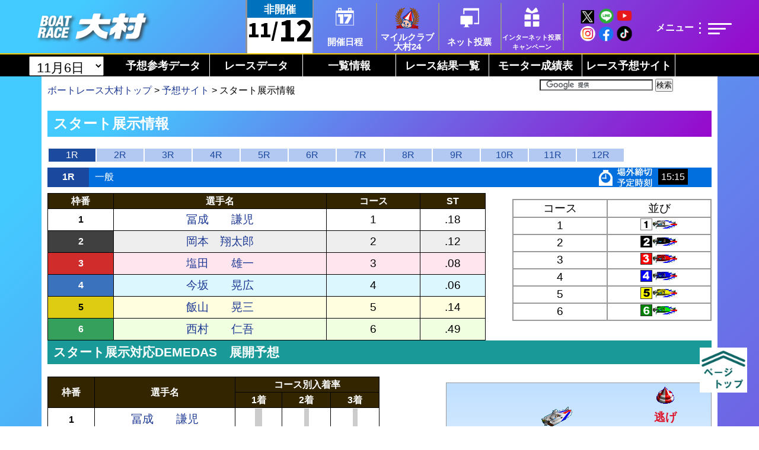

--- FILE ---
content_type: text/html; charset=UTF-8
request_url: https://omurakyotei.jp/yosou/start.php?day=20220116&race=01
body_size: 16283
content:
<!DOCTYPE html>
<html lang="ja">
	<head>
	<meta http-equiv="Content-Type" content="text/html; charset=UTF-8" />

<!-- Google tag (gtag.js) -->
<script async src="https://www.googletagmanager.com/gtag/js?id=G-34PZPYDEMK"></script>
<script>
  window.dataLayer = window.dataLayer || [];
  function gtag(){dataLayer.push(arguments);}
  gtag('js', new Date());

  gtag('config', 'G-34PZPYDEMK');
</script>

<!-- Google Tag Manager 20250402 add -->
<script>(function(w,d,s,l,i){w[l]=w[l]||[];w[l].push({'gtm.start':
new Date().getTime(),event:'gtm.js'});var f=d.getElementsByTagName(s)[0],
j=d.createElement(s),dl=l!='dataLayer'?'&l='+l:'';j.async=true;j.src=
'https://www.googletagmanager.com/gtm.js?id='+i+dl;f.parentNode.insertBefore(j,f);
})(window,document,'script','dataLayer','GTM-K6JFDD23');</script>
<!-- End Google Tag Manager -->

<!-- Google Tag Manager 202307 add -->
<script>(function(w,d,s,l,i){w[l]=w[l]||[];w[l].push({'gtm.start':
new Date().getTime(),event:'gtm.js'});var f=d.getElementsByTagName(s)[0],
j=d.createElement(s),dl=l!='dataLayer'?'&l='+l:'';j.async=true;j.src=
'https://www.googletagmanager.com/gtm.js?id='+i+dl;f.parentNode.insertBefore(j,f);
})(window,document,'script','dataLayer','GTM-T9QQ6XF');</script>
<!-- End Google Tag Manager -->

<!--	<meta http-equiv="Content-Type" content="text/html; charset=UTF-8" />-->
<meta http-equiv="X-UA-Compatible" content="IE=11"/>
<meta name="Keywords" content="競艇,ボート,レース,イベント,発祥の地,連単,連複,大村,海の王者,ペアボート,情報,ターンマーク" />
<meta name="Description" content="21世紀を熱くする競艇発祥の地 大村競艇" />
<meta http-equiv="Content-Style-Type" content="text/css" />
<meta http-equiv="Content-Script-Type" content="text/javascript" />
<meta name="verify-v1" content="Jqm3PdNN91JBrdslU/ZjbrJOX8vV9Wu0cqL57Y3TEzU=" />
<link rel="shortcut icon" href="/favicon.ico" />

	
        
<link rel="stylesheet" type="text/css" href="/css/layout2017.css?V7" />
<link rel="stylesheet" type="text/css" href="/css/live2019.css?V7" />
<link rel="stylesheet" type="text/css" href="/yosou/css/yosou2021.css?V72" />
<!--<link rel="stylesheet" type="text/css" href="/css/golgo2020.css?V7" />-->
<link rel="stylesheet" type="text/css" href="/yosou/css/golgo2020.css?V7" />
<link rel="stylesheet" type="text/css" href="/css/icoc_add.css?V7" />
<link rel="stylesheet" type="text/css" href="/css/layout2021.css?V71" />
	<link href="/css/top_page_ie.css?V7" rel="stylesheet" type="text/css">
        
	<!-- Google Fonts読み込み用 -->
	<link rel="preconnect" href="https://fonts.gstatic.com">
	<link href="https://fonts.googleapis.com/css2?family=Goldman:wght@700&display=swap" rel="stylesheet">
	<link href="https://fonts.googleapis.com/css2?family=Noto+Sans+JP:wght@900&display=swap" rel="stylesheet"> 

<!--<link rel="stylesheet" type="text/css" href="/css/ultraman2021.css?V7" />-->
	<link href="/css/underlayer_layout.css?V7" rel="stylesheet" type="text/css">
	<!-- フッター専用CSS -->
	<link href="/css/common_footer.css?V7" rel="stylesheet" type="text/css">
	<!-- （ヘッダー・メニュー専用CSS 後meta.incに追加） -->
	<link href="/css/top_page.css?V7" rel="stylesheet" type="text/css">
	<link href="/css/common_header.css?V7" rel="stylesheet" type="text/css">
	<link href="/css/yosou_common_header.css?V7" rel="stylesheet" type="text/css">


	<link href="/css/top_page_ie.css?V7" rel="stylesheet" type="text/css">
	<link href="/css/color_change2024.css?V7" rel="stylesheet" type="text/css">


<script src="//ajax.googleapis.com/ajax/libs/jquery/1.4/jquery.min.js" type="text/javascript"></script>
<script src="/yosou/js/rollover.js" type="text/javascript"></script>
<script type="text/javascript" src="/js/jquery.li-scroller.1.0.js"></script>
<script src="/js/index.js" type="text/javascript"></script>
<script src="/js/getdata.js" type="text/javascript"></script>
<script type="text/JavaScript">
       // カレンダー表示
        function    toEventcalendar(target_name) {
            // 今日に遷移 今日の列色変更
            var today = new Date(); 
            var year = today.getFullYear();
            var  month = ("0"+(today.getMonth() + 1)).slice(-2);
            var  today_date=year + '' + month;
            myform = document.frm2;
            myform.action = "/eventcalendar/";
            myform.target = "_self";
            myform.method = "post";
            myform.h_target_ym.value = today_date;
            myform.h_space_id.value = target_name;
            myform.submit();            
        }        

(function(){
 var _UA = navigator.userAgent;
 if (_UA.indexOf('iPhone') > -1 || _UA.indexOf('iPod') > -1 || _UA.indexOf('iPad') > -1) {
 document.write('<link rel="stylesheet" href="/css/index_ios.css">');
 }else if(_UA.indexOf('Android') > -1){
 document.write('<link rel="stylesheet" href="/css/index_android.css">');
 }else{
 document.write('<link rel="stylesheet" href="/css/index_pc.css">');
 }
})();
</script>
<script type="text/javascript">
</script>
	<title>ボートレース大村 &gt; 予想サイト &gt; スタート展示情報</title>

</head>
<body>

<!-- Google Tag Manager (noscript) 20250402 add-->
<noscript><iframe src="https://www.googletagmanager.com/ns.html?id=GTM-K6JFDD23"
height="0" width="0" style="display:none;visibility:hidden"></iframe></noscript>
<!-- End Google Tag Manager (noscript) -->

<!-- Google Tag Manager (noscript) -->
<noscript><iframe src="https://www.googletagmanager.com/ns.html?id=GTM-T9QQ6XF"
height="0" width="0" style="display:none;visibility:hidden"></iframe></noscript>
<!-- End Google Tag Manager (noscript) -->




<!-- icoc 
<div id="l_menu">
	<ul class="sidemenu">
		<li><a href='/calendar/jyougai/'><img src='/images/common/header/newpc/title.gif' alt='ボートレース大村 - ボートレース発祥の地ボートレース大村' /></a></li>
	</ul>
	<p id="toDate"><a>11/12<br />（水）</a></p>

	<p>
		<a href="http://www.nikkansports.com/" target="_blank"><img src="/yosou/images/common/nikkan.gif" alt="" /></a>
	</p>


	<div class="cf">
		<div class="leftsubmenu">
			<div class="leftsubmenu_in">
				<p class="lbl"><img src="/images/golgo/lbl_index.gif" alt="シリーズインデックス" /></p>
				<dl class="listdata">
										<dd></dd>
									</dl>
			</div>
		</div>
	</div>

	<div class="cf">
		<div class="leftsubmenu">
			<div class="leftsubmenu_in">
				<p class="lbl"><img src="/images/golgo/lbl_reference.gif" alt="参考データ" /></p>
				<dl class="listdata">
					<dd><a href="/yosou/point.php?day=20251106">得点率ランキング</a></dd>
					<dd><a href="/rank/" target="_blank">今節のベスト10</a></dd>
					<dd><a href="/sio/" target="_blank">今節の潮見</a></dd>
					<dd><a href="/yosou/trouble.php?day=20220116&amp;race=01">お知らせ及び事故者等</a></dd>
					<dd><a href="/data/motor.php" target="_blank">モーター成績表</a></dd>
					<dd style="font-size:90%;"><a href="/yosou/race_per.php?day=20251106">イン逃げ率・進入枠なり率</a></dd>
					<dd><a href="/yosou/comment.php?day=20220116&amp;race=01" style="color:#FF0000;font-weight:bold;">全選手コメント・<br />モーター評価</a></dd>
					<dd><a href="/rank/review.php" target="_blank">選手短評</a></dd>
					<dd><a href="/yosou/mimiyori.php?day=20220116&amp;race=01">印賀　勝男の<br />今日のねらい目！</a></dd>
					<dd><a href="/yosou/motor.php?day=20220116&amp;race=01">エンジン通信簿</a></dd>
					<dd><a href="/yosou/pitreport.php?day=20220116&amp;race=01">番記者耳より情報</a></dd>
					<dd><a href="/yosou/report/?day=20220116&amp;race=01">ピットレポート</a></dd>				</dl>
			</div>
		</div>
	</div>


	<div class="cf">
		<div class="leftsubmenu">
			<div class="leftsubmenu_in">
				<p class="lbl"><img src="/images/golgo/lbl_racedata.gif" alt="レースデータ" /></p>
				<div id="lmenu01"><a href="/yosou/syussou.php?day=20220116&amp;race=01"><img src="/images/golgo/menu1_01.png" alt="出走表（レース予想）" /></a></div>
				<div class="cf">
					<div id="lmenu02"><a href="/yosou/chokuzen.php?day=20220116&amp;race=01"><img src="/images/golgo/menu1_02.png" alt="直前情報" /></a></div>
					<div id="lmenu0304">
						<a href="/yosou/start.php?day=20220116&amp;race=01"><img src="/images/golgo/menu1_03.png" alt="スタート展示情報" /></a>
						<a href="/yosou/odds.php?day=20220116&amp;race=01"><img src="/images/golgo/menu1_04.png" alt="オッズ" /></a>
					</div>
				</div>
				<div class="cf">
					<div id="lmenu05"><a href="/yosou/kekka.php?day=20220116&amp;race=01"><img src="/images/golgo/menu1_05.png" alt="レース結果" /></a></div>
					<div id="lmenu06"><a href="/view/pdf/20251103.pdf"><img src="/images/golgo/menu1_06.png" alt="レース展望" /></a></div>
				</div>
			</div>
		</div>
	</div>


	<div class="cf">
		<div class="leftsubmenu">
			<div class="leftsubmenu_in">
				<p class="lbl"><img src="/images/golgo/lbl_listdata.gif" alt="一覧データ" /></p>
				<div id="lmenu01"><a href="/yosou/kekka_list.php?day=20220116&amp;race=01"><img src="/images/golgo/menu2_01.png" alt="レース結果一覧" /></a></div>
				<div class="cf">
					<div id="lmenu02"><a href="http://livebb.jlc.ne.jp/bb_top/new_bb/index.php?tpl=24" target="_blank"><img src="/images/golgo/menu2_02.png" alt="レースリプレイ一覧" /></a></div>
					<div id="lmenu0304">
						<a href="/yosou/ranking_motor.php?day=20220116&amp;race=01"><img src="/images/golgo/menu2_03.png" alt="モーター抽選結果" /></a>
						<a href="/yosou/ranking_time.php?day=20220116&amp;race=01"><img src="/images/golgo/menu2_04.png" alt="前検タイムランキング" /></a>
					</div>
				</div>
			</div>
		</div>
	</div>


	<div class="cf">
		<div class="leftsubmenu">
			<div class="leftsubmenu_in">
				<p>
					<a href="https://ib.mbrace.or.jp/" target="_blank"><img src="/yosou/images/touhyou.gif" alt="インターネット投票" /></a>
				</p>

				
				<p>
					<a href="/yosou/yosousya.php"><img src="/yosou/images/common/bn_yosousya.gif" alt="予想者紹介" /></a>
				</p>

				<p>
					<a href="/yosou/about_macour.php"><img src="/yosou/images/common/bn_macour.gif" alt="マクール独自情報紹介" /></a>
				</p>
			</div>
		</div>
	</div>

</div>
-->

        <div id="common_header">
			<div id="common_header_col_box1"></div>
			<div id="common_header_col_box2"></div>
			<div id="common_header_col_box3"></div>
			<div id="common_header_col_box_separate">
				<div id="common_header_col_box4"></div>
				<div id="common_header_col_box5"></div>
			</div>
			<div class="menubox_hr"></div>
			<div id="common_header_box">
				<div id="common_header_base"></div>
            <div id="logo"><a href="/"><img src="/images/new_site/common/logo_white.png"></a></div>
				<!-- PR大使（2024は大使不使用） -->
				<!-- <div class="common_header_pr"><img src="/images/pr2023/logo_circle.png"></div> -->
				<!-- SPのみ -->
								<!--SPのみ　終了-->
							
				<link href="/css/yosou_common_header.css?V1" rel="stylesheet" type="text/css">
				<style>
					.Menu {
    					width: 100%;
						/*margin-top: 129px;*/
						margin-top: 90px;
					}
					#common_header #header_sns{
						left: initial;
						right: 170px;
					}
					#common_header #header_sns #svg{
						left: 11px;
					}
					#common_header{
						height: 129px;
					}
					#common_header_box{
						height: 129px;
					}
					#common_header .menubox_hr{
						display: block;
						width: 100%;
						border-top: 2px solid #f5cb00;
						position: absolute;
						top: 90px;
						z-index: 10000;
					}
				</style>
					<!-- yosou menu --> 
                    <div class="">
                <div class="">
                    <ul class="Menu">
                         						
						<li><select onChange="if (value) { location.href=value; }"><option value="">選択してください</option><option value="/yosou/?day=20251103">11月3日</option><option value="/yosou/?day=20251104">11月4日</option><option value="/yosou/?day=20251105">11月5日</option><option value="/yosou/?day=20251106" selected>11月6日</option></select></li>
						
						                        
                        <li id="menu1" class="menu"><a href="#">予想参考データ</a>
                          <ul id= "submenu1" class="subMenu">
                            <li><a class='ranking' href="/yosou/point.php?day=20251106">得点率ランキング</a></li><li><a class='best10' href="/rank" >今節のベスト10</a></li><li><a class='sio' href="/sio/" >今節の潮見</a></li><li><a class='info' href="/yosou/trouble.php?day=20220116&amp;race=01">お知らせ<br/>及び事故者等</a></li><li><a class='nige' href="/yosou/race_per.php?day=20251106">イン逃げ率・<br/>進入枠なり率</a></li><li><a class='comment href="/yosou/comment.php?day=20220116&amp;race=01">全選手コメント・<br/>モーター評価</a></li><li><a class='tanpyou' href="/rank/review.php" >選手短評</a></li><li><a class='neraime' href="/yosou/mimiyori.php?day=20220116&amp;race=01">印賀　勝男の<br/>今日のねらい目！</a></li><li><a class='engine' href="/yosou/motor.php?day=20220116&amp;race=01">今節の<br/>エンジン通信簿</a></li><li><a class='bankisya' href="/yosou/pitreport.php?day=20220116&amp;race=01">番記者耳より情報</a></li><li><a class='pit' href="/yosou/report/?day=20220116&amp;race=01">ピットレポート</a></li><li><a class='yosousya' href="/yosou/yosousya.php">予想者紹介</a></li>                          </ul>
                        </li>
                        <li id="menu2" class="menu"><a href="#">レースデータ</a>
                          <ul id= "submenu2" class="subMenu">
                            <li><a class='yosou' href="/yosou/syussou.php?day=20220116&amp;race=01">出走表<br/>(レース予想サイト)</a></li><li><a class='cyokuzen' href="/yosou/chokuzen.php?day=20220116&amp;race=01">直前情報</a></li><li><a class='tenji' href="/yosou/start.php?day=20220116&amp;race=01">スタート展示情報</a></li><li><a class='odds' href="/yosou/odds.php?day=20220116&amp;race=01">オッズ</a></li><li><a class='kekka' href="/yosou/kekka.php?day=20220116&amp;race=01">レース結果</a></li><li><a class="tenbou" href="/view/pdf/20251103.pdf" >レース展望</a></li>                          </ul>
                        </li>
                        <li id="menu3" class="menu"><a href="#">一覧情報</a>
                          <ul id= "submenu3" class="subMenu">
                            <li><a class='kekkaichiran' href="/yosou/kekka_list.php?day=20220116&amp;race=01">レース結果一覧</a></li><li><a class='replay' href="http://livebb.jlc.ne.jp/bb_top/new_bb/index.php?tpl=24" target="_blank">レースリプレイ<br/>一覧</a></li><li><a class='motorcyusen' href="/yosou/ranking_motor.php?day=20220116&amp;race=01">モーター抽選結果</a></li><li><a class='zenken' href="/yosou/ranking_time.php?day=20220116&amp;race=01">前検タイム<br/>ランキング</a></li>                          </ul>
                        </li>
						<li><a href="/yosou/kekka_list.php">レース結果一覧</a></li>
						<li><a href="/data/motor.php">モーター成績表</a></li>
                        <li><a href="/yosou/">レース予想サイト</a></li>
                        <li>                            
                        </li>
                      </ul>
                    </div>
                </div><!-- yosou menu end -->  
				
								
				<div id="flex_box">
                    <div id="ship"></div>
				
                    <p id="today"><span class="font_Goldman"><span class=today_m>11/</span><span class="today_d">12</span></span><span class="today_w">&#xFF08;3&#xFF09;</span></p>

                    <!--<p id="kaisai_status"></p>-->
					<p id="kaisai_status">非開催</p>
					
					
										<p id="common_closing_time"></p>
					<div id="common_mile">
										
					</div><!-- common_mile end -->
					
            </div><!-- flaxbox end -->
			<div id="header_sns">
<!-- <span class="header_sns_new">NEW!</span> -->
<img src="/images/new_site/common/sns.png" usemap="#ImageMap" alt="" />
<map name="ImageMap">
    <area shape="rect" coords="71,18,101,41" href="https://www.youtube.com/@BOAT-RACE-OMURA" alt="" target="_blank" />
  <!-- 202504 del<area shape="rect" coords="71,18,101,41" href="/https://www.youtube.com/@BOAT-RACE-OMURA" alt="" target="_blank" />-->
  <!-- 202504 del<area shape="rect" coords="71,18,101,41" href="https://www.youtube.com/@%E3%82%AA%E3%83%A0%E3%82%B9%E3%82%BF24/streams" alt="" target="_blank" />-->
  <!-- 202504 del<area shape="rect" coords="71,18,101,41" href="https://www.youtube.com/user/OmuraKyotei?gl=JP&hl=ja" alt="" target="_blank" />-->
  <!-- <area shape="rect" coords="71,18,101,41" href="https://www.youtube.com/user/OmuraKyotei?gl=JP&hl=ja" alt="" target="_blank" />-->
  <area shape="circle" coords="88,64,14" href="https://www.tiktok.com/@boatraceomura?is_from_webapp=1&amp;sender_device=pc" alt="" target="_blank" />
  <area shape="circle" coords="54,30,16" href="https://omuramileclub.jp/html-pc/line.html" alt="" target="_blank" />
  <area shape="circle" coords="54,65,15" href="https://www.facebook.com/boatrace.omura.jp" alt="" target="_blank" />
  <area shape="circle" coords="19,31,16" href="https://twitter.com/omuraboat" alt="" target="_blank" />
  <area shape="circle" coords="19,65,16" href="https://www.instagram.com/boat.race.omura/?hl=ja" alt="" target="_blank" />
</map>

<!--	20233010 del
                        <div id="svg">
				<svg xmlns="http://www.w3.org/2000/svg" viewBox="0 0 61.56 60.79">
				  <defs>
					<style>
					 	.cls-1 {
							fill: #fff;
							opacity: 0;
					  	}
					 	.cls-1:hover {
							opacity: 0.7;
					  	}
					</style>
				  </defs>
					<a href="https://www.facebook.com/boatrace.omura.jp" target="_blank">
                                        <a href="https://www.instagram.com/boat.race.omura/?hl=ja" target="_blank">
					  <g id="facebook">
						<circle class="cls-1" cx="13.78" cy="13.78" r="13.78"/>
					  </g>
					</a>
					<a href="https://omuramileclub.jp/html-pc/line.html" target="_blank">
					  <g id="line">
						<circle class="cls-1" cx="47.78" cy="14.78" r="13.78"/>
					  </g>
					</a>
					<a href="https://twitter.com/omuraboat" target="_blank">
					  <g id="twitter">
						<path class="cls-1" d="M49,61.72A13.52,13.52,0,1,1,35.51,48.21,13.52,13.52,0,0,1,49,61.72" transform="translate(-21.73 -14.45)"/>
					  </g>
					</a>	
					<a href="https://www.youtube.com/user/OmuraKyotei?gl=JP&hl=ja" target="_blank">
					  <g id="youtube_link">
						<path class="cls-1" d="M82.44,55.94a3.41,3.41,0,0,0-2.39-2.39C77.94,53,69.49,53,69.49,53s-8.45,0-10.56.56a3.39,3.39,0,0,0-2.39,2.39,37.4,37.4,0,0,0,0,13,3.38,3.38,0,0,0,2.39,2.39c2.11.57,10.56.57,10.56.57s8.45,0,10.56-.57A3.39,3.39,0,0,0,82.44,69a38.06,38.06,0,0,0,0-13" transform="translate(-21.73 -14.45)"/>
						</g> 
					  </a>
					</svg>
					</div> svg end -->
				</div>
					

			<div id="common_menu">
				<ul>
					<li>						<a href="/eventcalendar/">
							<div class="image"><img src="/images/common_img/icon_kaisai.png"></div><div class="text">開催日程</div>
						</a>
					</li>
					<li>
						<a href="https://omuramileclub.jp/" target="_blank">
							<div class="image"><img src="/images/common_img/icon_mile.png"></div><div class="text">マイルクラブ<br/>大村24</div>
						</a>		
					</li>
					<li>
						<a href="https://www.boatrace.jp/owpc/pc/login" target="_blank">
							<div class="image"><img src="/images/common_img/icon_net.png"></div><div class="text">ネット投票</div>
						</a>
					</li>
					<li>
												<a href="/campaign/2025/" target="_blank">
							<div class="image"><img src="/images/common_img/icon_dentou.png"></div><div class="text" style="font-size: 11px">インターネット投票<br/>キャンペーン</div>
						</a>
					</li>
				</ul>
			</div><!-- common_menu end-->

			<div id="common_menu2">
				<ul>
										<a href="/yosou/">
						<li>レース予想サイト</li>
					</a>
					<a href="http://livebb.jlc.ne.jp/bb_top/new_bb/index.php?tpl=24&md=VL" target="_blank">
						<li>レースリプレイ＆展示リプレイ</li>
					</a>
					<a href="/data/motor.php">
						<li>大村モーター情報</li>
					</a>
										<a href="/yosou/kekka_list.php">
						<li>レース結果一覧</li>
					</a>
				</ul>
			</div><!-- common_menu2 end -->
						
			
			<!-- ハンバーガーメニュー部 -->

            <div id="menu_drawer">
                <div id="menu_icon_base"></div>

                <input id="menu_input" type="checkbox" class="menu_unshown" data-role="none">
                <div id="menu_title" for="menu_input" data-role="none"></div>
                <label id= "menu_dammy" for="menu_input" data-role="none"><span></span></label>
                <label id="menu_open" for="menu_input" data-role="none"><span></span></label>
                <label class="menu_unshown" id="menu_close" for="menu_input" data-role="none"></label>
                <div id="menu_content">

                    <div class="accbox">
                        <div class="menu_group">

                            <input type="checkbox" id="menu01" class="cssacc" data-role="none" />
                            <label for="menu01">開催日程</label>                                           
                            <div class="accshow">
                                <ul>
                                          
                                        <form  name="frm2" action="eventcalendar" method="post">
                                            <input type="hidden" name="h_target_ym" value="">
                                            <input type="hidden" name="h_space_id" value="">
                                        <li><a href="javascript:void(0)" onclick="toEventcalendar(1);return false;">ボートレース大村</a></li>
                                        <li><a href="javascript:void(0)" onclick="toEventcalendar(2);return false;">外向・前売場外おおむら</a></li>
					                                        <li><a href="javascript:void(0)" onclick="toEventcalendar(17);return false;">BTS諫早</a></li>
                                                                                <li><a href="javascript:void(0)" onclick="toEventcalendar(5);return false;">BTS時津</a></li>
                                        <li><a href="javascript:void(0)" onclick="toEventcalendar(4);return false;">BTS島原</a></li>
                                        <li><a href="javascript:void(0)" onclick="toEventcalendar(3);return false;">BTS五島</a></li>
                                        <li><a href="javascript:void(0)" onclick="toEventcalendar(6);return false;">BTS長崎佐々</a></li>
                                        <li><a href="javascript:void(0)" onclick="toEventcalendar(7);return false;">BTS鹿島</a></li>
                                        <li><a href="javascript:void(0)" onclick="toEventcalendar(8);return false;">BTS松浦</a></li>
                                        <li><a href="javascript:void(0)" onclick="toEventcalendar(9);return false;">BTS長洲</a></li>
                                        <li><a href="javascript:void(0)" onclick="toEventcalendar(11);return false;">BTS由布</a></li>
                                        <li><a href="javascript:void(0)" onclick="toEventcalendar(10);return false;">BTS波佐見</a></li>
                                        <li><a href="javascript:void(0)" onclick="toEventcalendar(12);return false;">BTSさつま川内</a></li>
                                        <li><a href="javascript:void(0)" onclick="toEventcalendar(13);return false;">BTS志布志</a></li>
                                        <li><a href="javascript:void(0)" onclick="toEventcalendar(14);return false;">BTS金峰</a></li>
                                        <li><a href="javascript:void(0)" onclick="toEventcalendar(15);return false;">BTS天文館</a></li>
                                        <li><a href="javascript:void(0)" onclick="toEventcalendar(16);return false;">BTS加治木</a></li>
                                        </form>
                                                                        </ul>
                            </div>                                            
                        </div>
                        
                        <div class="menu_group">                    
                            <input type="checkbox" id="menu011" class="cssacc" data-role="none" />
                            <label for="menu011">レース情報</label>                                           
                            <div class="accshow">
                                <ul>
					<li><a href="https://www.boatrace.jp/owpc/pc/login" target="_blank" data-role="none">インターネット投票</a></li>
                                        <li><a href="/yosou/" data-role="none">出走表(予想サイト)</a></li>
                                        <li><a href="/shusou_pdf.php" data-role="none">出走表(PDF)</a></li>
                                        <li><a href="/yosouselect.php" target="_blank" data-role="none">予想紙(PDF)</a></li>
                                        <li><a href="/yosou/kekka_list.php" data-role="none">レース結果</a></li>
                                        <li><a href="/yosou/comment.php" data-role="none">モーター評価・選手コメント</a></li>
					                                        	<li><a href="/yosou/point.php" data-role="none">得点率ランキング</a></li>
					
                                        <li><a href="/suimen/" data-role="none">競走水面</a></li>
                                        <li class="sp_view"><a href="/conveni/" data-role="none">コンビニ無料出走表</a></li>
                                        <li class="sp_view"><a href="/etsuran/" data-role="none">過去の競走成績閲覧(出走表)</a></li>
                                        <!--<li><a href="/boatraceguide/index.html" data-role="none">ボートレース大村発祥地ナイター攻略本</a></li>-->
                                </ul>
                            </div>

                            <input type="checkbox" id="menu02" class="cssacc" data-role="none" />
                            <label for="menu02">LIVE・MOVIE</label>
                            <div class="accshow">
                                <ul>
                                    <li><a href="https://www.youtube.com/watch?v=8yIq-tybpFw" target="_blank" data-role="none">YouTubeレースLIVE</a></li>
                                                                        <!--<li><a href="https://www.youtube.com/@%E3%82%AA%E3%83%A0%E3%82%B9%E3%82%BF24/streams" target="_blank" data-role="none">YouTubeボートレース大村公式</a></li>-->
                                    <li><a href="https://www.youtube.com/@BOAT-RACE-OMURA" target="_blank" data-role="none">YouTubeボートレース大村公式</a></li>
                                    <li><a href="http://livebb.jlc.ne.jp/bb_top/new_bb/index.php?tpl=24" target="_blank" data-role="none">ネットライブ放送BOATRACE BB</a></li> 
                                    <li class="sp_view"><a href="http://livebb.jlc.ne.jp/bb_top/new_bb/index.php?tpl=24&md=VL" data-role="none">レースリプレイ・展示リプレイ</a></li>
                                    <li class="pc_view"><a href="http://livebb.jlc.ne.jp/bb_top/new_bb/index.php?tpl=24&md=VL" target="_blank" data-role="none">レースリプレイ・展示リプレイ</a></li>
                                </ul>
                            </div>
                        </div>
                        
                        <div class="menu_group">
			
			<!-- 20250331 del 
                            <input type="checkbox" id="menu03" class="cssacc" data-role="none" />
                            <label for="menu03">各種キャンペーン</label>
                            <div class="accshow">
                                <ul>
                                    <li><a href="/campaign/mb2024/" data-role="none">ミリオンボート</a></li>
				                                    </ul>
                            </div>
		        -->
                            
                            <input type="checkbox" id="menu033" class="cssacc" data-role="none" />
                            <label for="menu033">YouTube生配信</label>
                            <div class="accshow">
                                <ul>
                                    <li><a href="/special/live/" data-role="none">全日程生配信企画</a></li>
                                    <!-- <li><a href="/special/nighter/uichi/" data-role="none">大村虎の穴</a></li>-->
                                </ul>
                            </div>

                            <input type="checkbox" id="menu05" class="cssacc" data-role="none" />
                            <label for="menu05">マイルクラブ大村２４</label>
                            <div class="accshow">
                                <ul>
                                    <li><a href="https://omuramileclub.jp/" target="_blank" data-role="none">マイルクラブ大村24会員サイト</a></li>
                                    <li><a href="/mile/new_entry/?keyword=1" data-role="none">新規入会キャンペーン</a></li>
                                    <!--<li><a href="http://omurakyotei.jp/mile/2023/special/" data-role="none">マイルクラブ大村24特別会員制度</a></li>-->
                                    <!--<li><a href="https://omuramileclub.jp/index.php?subop=payment_and_shipping_date_info" target="_blank" data-role="none">マイル現金等交換入金日・発送日</a></li>-->
                                    <li><a href="https://boatpoint.jp/" target="_blank" data-role="none">ポイントサイト一括入会</a></li>
                                </ul>
                            </div>
                        </div>

                        <div class="menu_group">
                            <input type="checkbox" id="menu04" class="cssacc" data-role="none" />
                            <label for="menu04">本場情報</label>
                            <div class="accshow">
                                <ul>
                                        <li class="sp_view"><a href="/orica/" data-role="none">キャッシュレス・ポイントサービス（ORICA）</a></li>
                                        <li><a href="/event/list/" data-role="none">イベント・ファンサービス</a></li>
                                        <li><a href="/access/" data-role="none">交通アクセス</a></li>
                                        <li><a href="/facilities/" data-role="none">施設情報</a></li>
                                        <li class="sp_view"><a href="/gourmet/" data-role="none">フードコート情報</a></li>
                                        <li class="sp_view"><a href="/news/upload/player_banners.pdf" target="_blank" data-role="none">選手応援用横断幕</a></li>

                                </ul>
                            </div>
                            <input type="checkbox" id="menu06" class="cssacc" data-role="none" />
                            <label for="menu06">SNS</label>
                            <div class="accshow">
                                <ul>
                                    <li><a href="https://twitter.com/omuraboat" target="_blank" data-role="none">X</a></li>
                                    <li><a href="https://omuramileclub.jp/html-pc/line.html" data-role="none">LINE</a></li>
                                    <li><a href="https://www.facebook.com/boatrace.omura.jp" target="_blank" data-role="none">Facebook</a></li>
                                    <li><a href="https://www.instagram.com/boat.race.omura/?hl=ja" target="_blank" data-role="none">Instagram</a></li>
                                    <li><a href="https://www.tiktok.com/@boatraceomura?is_from_webapp=1&sender_device=pc" target="_blank" data-role="none">TikTok</a></li>
                                    <!--<li><a href="https://vt.tiktok.com/ZSdUd5X4h" target="_blank" data-role="none">TikTok</a></li>-->
                                    <!--<li><a href="/news/appli/" data-role="none">ボートレース大村公式アプリ</a></li>-->
                                </ul>
                            </div>

                            <input type="checkbox" id="menu07" class="cssacc" data-role="none" />
                            <label for="menu07">その他</label>
                            <div class="accshow">
                                <ul>
                                    <li class="sp_view"><a href="/sp/racer/" data-role="none">長崎支部選手一覧</a></li>
                                    <li class="sp_view"><a href="/jyougai/" data-role="none">場外発売所案内</a></li>
                                    <!--<li class="sp_view"><a href="/card/" data-role="none">ポイントカード(時津・五島・島原・長洲・鹿島・佐々・松浦・由布)</a></li>-->
                                    <!--<li><a href="/news/202005.php" data-role="none">新型コロナウイルス感染防止策</a></li>-->
                                    <li class=""><a href="/club/" data-role="none">サポーターズクラブ</a></li>
                                    <li class="pc_view"><a href="http://www.boatrace.jp/yamato/pc/extra/bosyu/index.html" target="_blank" data-role="none">ボートレーサー募集</a></li>                                   
                                    <li class="sp_view"><a href="/news/info0907/" data-role="none">ボートレースをよりお楽しみいただくために</a></li>
                                    <li class="sp_view"><a href="/ilove" data-role="none">I &#9825; 長崎支部</a></li>
                                    <li class="sp_view"><a href="/blogomura/" data-role="none">ブログ</a></li>    
                                    <li class="sp_view"><a href="/info/howto/movie/" data-role="none">映像利用について</a></li>
                                    <li class="sp_view"><a href="https://krs.bz/kyotei/m/contact" target="_blank" data-role="none">お問合せ</a></li>
                                    <li class="sp_view"><a href="/customer/" data-role="none">お客様の声</a></li>
                                </ul>
                            </div>
                            
                            
                            <div class="accshow sp_view " style="height:100px;">
                                <ul>
                                    <li class="sp_view"> dummy</li>
                                </ul>
                            </div>

                            
                            <div class="accshow" style="height: 100px;">
                                
                            </div>
						</div>
						
					</div><!-- accbox end -->
				
				</div><!-- menu_content end -->
			</div><!-- menu-drawer end -->

			</div><!-- common_header_box -->
			
			<!--<div class="common_header_line"></div>-->
			<div id="submenu_box"></div>
		</div><!-- common_header end -->
			<!-- スマホトップのみ -->
					<div id="empty_box"></div><!-- ヘッダー分の高さを確保 -->

<div class="googlebox">
	<div id="googlesearch">
			<form action="//www.google.com/cse" id="cse-search-box">
					<div style="margin-top:4px;">
							<input type="hidden" name="cx" value="009716067817109977263:bncudisy_ze" />
							<input type="hidden" name="ie" value="UTF-8" />
							<input type="text" name="q" id="google_text" size="30" />
							<input type="submit" name="sa" value="検索" />
							</div>
			</form>
			<script type="text/javascript" src="//www.google.com/cse/brand?form=cse-search-box&amp;lang=ja"></script>
	</div><!-- #googlesearch_end -->
</div>
<script>
	window.onresize = function(){ 
    
    	if (document.documentElement.clientWidth <= 1240){
		
			common_header.style.width =  "1240px";
		
		}else{
			common_header.style.width = "100%";
		}
}
	let common_header=document.getElementById('common_header');
	
</script>
<script>
		let menuheight1 = document.querySelector('#submenu1').clientHeight;	
		let menuheight2 = document.querySelector('#submenu2').clientHeight;
		let menuheight3 = document.querySelector('#submenu3').clientHeight;
	
	document.querySelector('#menu1').addEventListener('mouseover',() =>{

		document.querySelector('#submenu_box').style.display = "block";
		document.querySelector('#submenu_box').style.height = (menuheight1 + 35) + "px"
	});
	document.querySelector('#menu1').addEventListener('mouseout',() =>{
		document.querySelector('#submenu_box').style.display = "none";
	});
	document.querySelector('#menu2').addEventListener('mouseover',() =>{

		document.querySelector('#submenu_box').style.display = "block";
		document.querySelector('#submenu_box').style.height = (menuheight2 + 35) + "px"
	});
	document.querySelector('#menu2').addEventListener('mouseout',() =>{
		document.querySelector('#submenu_box').style.display = "none";
	});
	document.querySelector('#menu3').addEventListener('mouseover',() =>{

		document.querySelector('#submenu_box').style.display = "block";
		document.querySelector('#submenu_box').style.height = (menuheight3 + 35) + "px"
	});

	document.querySelector('#menu3').addEventListener('mouseout',() =>{
		document.querySelector('#submenu_box').style.display = "none";
	});	

</script>

	<div id="new_wrapper" >
		<div class="container">
		<main id="main">
		<div id="yosou_start" class="contents">

			<p id="TopicPath"> <a href="https://omurakyotei.jp/">ボートレース大村トップ</a> &gt; <a href="./">予想サイト</a> &gt; スタート展示情報</p>
			<h1>スタート展示情報</h1>


<ul class="racemenu">
<li class="active"><a href="./start.php?day=20251106&amp;race=01">1R</a></li><li><a href="./start.php?day=20251106&amp;race=02">2R</a></li><li><a href="./start.php?day=20251106&amp;race=03">3R</a></li><li><a href="./start.php?day=20251106&amp;race=04">4R</a></li><li><a href="./start.php?day=20251106&amp;race=05">5R</a></li><li><a href="./start.php?day=20251106&amp;race=06">6R</a></li><li><a href="./start.php?day=20251106&amp;race=07">7R</a></li><li><a href="./start.php?day=20251106&amp;race=08">8R</a></li><li><a href="./start.php?day=20251106&amp;race=09">9R</a></li><li><a href="./start.php?day=20251106&amp;race=10">10R</a></li><li><a href="./start.php?day=20251106&amp;race=11">11R</a></li><li><a href="./start.php?day=20251106&amp;race=12">12R</a></li></ul>
<table border="0" cellpadding="0" cellspacing="0" class="tblracebace">
	<tr>
		<th>1R</th>
		<td>一般　　　　　</td>
		<td class="lbltime"><img src="/yosou/images/common/lbltime.gif" alt="" /><span>15:15</span></td>
	</tr>
</table>

<div class="cf">
<table border="0" cellspacing="0" cellpadding="0" class="data tblteicolor" id="tblstart">
	<tr>
		<th>枠番</th>
		<th>選手名</th>
		<th>コース</th>
		<th>ST</th>
	</tr>				<tr>
					<th class="tei1">1</th>
					<td class="tei1"><a href="https://www.boatrace.jp/owpc/pc/data/racersearch/profile?toban=3998" class="p">冨成　　謙児<br /></a></td>
					<td class="tei1">1<br /></td>
					<td class="tei1">.18<br /></td>
				</tr>
				<tr>
					<th class="tei2">2</th>
					<td class="tei2"><a href="https://www.boatrace.jp/owpc/pc/data/racersearch/profile?toban=5000" class="p">岡本　翔太郎<br /></a></td>
					<td class="tei2">2<br /></td>
					<td class="tei2">.12<br /></td>
				</tr>
				<tr>
					<th class="tei3">3</th>
					<td class="tei3"><a href="https://www.boatrace.jp/owpc/pc/data/racersearch/profile?toban=3578" class="p">塩田　　雄一<br /></a></td>
					<td class="tei3">3<br /></td>
					<td class="tei3">.08<br /></td>
				</tr>
				<tr>
					<th class="tei4">4</th>
					<td class="tei4"><a href="https://www.boatrace.jp/owpc/pc/data/racersearch/profile?toban=3981" class="p">今坂　　晃広<br /></a></td>
					<td class="tei4">4<br /></td>
					<td class="tei4">.06<br /></td>
				</tr>
				<tr>
					<th class="tei5">5</th>
					<td class="tei5"><a href="https://www.boatrace.jp/owpc/pc/data/racersearch/profile?toban=3906" class="p">飯山　　晃三<br /></a></td>
					<td class="tei5">5<br /></td>
					<td class="tei5">.14<br /></td>
				</tr>
				<tr>
					<th class="tei6">6</th>
					<td class="tei6"><a href="https://www.boatrace.jp/owpc/pc/data/racersearch/profile?toban=5443" class="p">西村　　仁吾<br /></a></td>
					<td class="tei6">6<br /></td>
					<td class="tei6">.49<br /></td>
				</tr>
</table>
<table border="0" cellspacing="0" cellpadding="0" id="tblstartslit">
	<tr>
		<td>コース</td>
		<td colspan="2">並び</td>
	</tr>
				<tr>
					<td class="tei1">1</td>
					<td class="tei1"><img src="/images/common/1.gif" alt="1号艇" /><img src="/images/common/bt_1.gif" alt="1号艇" /></td>
				</tr>
				<tr>
					<td class="tei2">2</td>
					<td class="tei2"><img src="/images/common/2.gif" alt="2号艇" /><img src="/images/common/bt_2.gif" alt="2号艇" /></td>
				</tr>
				<tr>
					<td class="tei3">3</td>
					<td class="tei3"><img src="/images/common/3.gif" alt="3号艇" /><img src="/images/common/bt_3.gif" alt="3号艇" /></td>
				</tr>
				<tr>
					<td class="tei4">4</td>
					<td class="tei4"><img src="/images/common/4.gif" alt="4号艇" /><img src="/images/common/bt_4.gif" alt="4号艇" /></td>
				</tr>
				<tr>
					<td class="tei5">5</td>
					<td class="tei5"><img src="/images/common/5.gif" alt="5号艇" /><img src="/images/common/bt_5.gif" alt="5号艇" /></td>
				</tr>
				<tr>
					<td class="tei6">6</td>
					<td class="tei6"><img src="/images/common/6.gif" alt="6号艇" /><img src="/images/common/bt_6.gif" alt="6号艇" /></td>
				</tr>


</table>

</div>
<h2>スタート展示対応DEMEDAS　展開予想</h2>

<div class="cf">
	<table cellpadding="0" cellspacing="0" class="data tblteicolor" id="tbldemedas">
		<tr> 
			<th rowspan="2">枠番</th>
			<th rowspan="2">選手名</th>
			<th colspan="3">コース別入着率</th>
		</tr>
		<tr> 
			<th>1着</th>
			<th>2着</th>
			<th>3着</th>
		</tr>
					<tr>
					<th class="tei1">1</td>
					<td class="tei1 racername"><a href="https://www.boatrace.jp/owpc/pc/data/racersearch/profile?toban=3998" target="_blank">冨成　　謙児</a></td>
					<td class="tei1"><img src="/images/common/c1.gif" width="12" height="30" /></td>
					<td class="tei1"><img src="/images/common/c1.gif" width="8" height="30" /></td>
					<td class="tei1"><img src="/images/common/c1.gif" width="8" height="30" /></td>
				</tr>				<tr>
					<th class="tei2">2</td>
					<td class="tei2 racername"><a href="https://www.boatrace.jp/owpc/pc/data/racersearch/profile?toban=5000" target="_blank">岡本　翔太郎</a></td>
					<td class="tei2">　</td>
					<td class="tei2"><img src="/images/common/c2.gif" width="8" height="30" /></td>
					<td class="tei2">　</td>
				</tr>				<tr>
					<th class="tei3">3</td>
					<td class="tei3 racername"><a href="https://www.boatrace.jp/owpc/pc/data/racersearch/profile?toban=3578" target="_blank">塩田　　雄一</a></td>
					<td class="tei3">　</td>
					<td class="tei3"><img src="/images/common/c3.gif" width="12" height="30" /></td>
					<td class="tei3"><img src="/images/common/c3.gif" width="16" height="30" /></td>
				</tr>				<tr>
					<th class="tei4">4</td>
					<td class="tei4 racername"><a href="https://www.boatrace.jp/owpc/pc/data/racersearch/profile?toban=3981" target="_blank">今坂　　晃広</a></td>
					<td class="tei4"><img src="/images/common/c4.gif" width="4" height="30" /></td>
					<td class="tei4"><img src="/images/common/c4.gif" width="12" height="30" /></td>
					<td class="tei4"><img src="/images/common/c4.gif" width="12" height="30" /></td>
				</tr>				<tr>
					<th class="tei5">5</td>
					<td class="tei5 racername"><a href="https://www.boatrace.jp/owpc/pc/data/racersearch/profile?toban=3906" target="_blank">飯山　　晃三</a></td>
					<td class="tei5">　</td>
					<td class="tei5"><img src="/images/common/c5.gif" width="4" height="30" /></td>
					<td class="tei5"><img src="/images/common/c5.gif" width="8" height="30" /></td>
				</tr>				<tr>
					<th class="tei6">6</td>
					<td class="tei6 racername"><a href="https://www.boatrace.jp/owpc/pc/data/racersearch/profile?toban=5443" target="_blank">西村　　仁吾</a></td>
					<td class="tei6">　</td>
					<td class="tei6">　</td>
					<td class="tei6">　</td>
				</tr>
	</table>

	<div id="demedasleft">
		<table cellpadding="0" cellspacing="0" id="tbldemedas2">
			<tr>
				<td colspan="2">　</td>
				<td><img src="/images/common/mark2.gif" alt="ターンマーク" /></td>
			</tr>
					<tr>
				<td></td>
				<td><img src="/images/common/toumei.gif" width="65" height="1" /><img src="/images/common/bt21.gif" alt="1" /></td>
				<td><strong>逃げ</strong></td>
			</tr>			<tr>
				<td></td>
				<td><img src="/images/common/toumei.gif" width="50" height="1" /><img src="/images/common/bt22.gif" alt="2" /></td>
				<td><strong>まくり</strong></td>
			</tr>			<tr>
				<td></td>
				<td><img src="/images/common/toumei.gif" width="55" height="1" /><img src="/images/common/bt23.gif" alt="3" /></td>
				<td><strong>まくり</strong></td>
			</tr>			<tr>
				<td></td>
				<td><img src="/images/common/toumei.gif" width="60" height="1" /><img src="/images/common/bt24.gif" alt="4" /></td>
				<td><strong>まくり</strong></td>
			</tr>			<tr>
				<td></td>
				<td><img src="/images/common/toumei.gif" width="45" height="1" /><img src="/images/common/bt25.gif" alt="5" /></td>
				<td><strong></strong></td>
			</tr>			<tr>
				<td></td>
				<td><img src="/images/common/toumei.gif" width="40" height="1" /><img src="/images/common/bt26.gif" alt="6" /></td>
				<td><strong>まくり</strong></td>
			</tr>
		</table>
		<p>データは一般戦のものです</p>
	</div>
</div>
<h2>スタート展示対応DEMEDAS　デメダス予想</h2>

<div class="cf">
	<div id="box2rentan">
		<p><img src="/yosou/images/lbl_2rentan.gif" alt="2連単" /><p>
		<p class="jisindo">自信度　　<span>★★★★☆<br /></span></p>
		<div class="demedasbox">
						<p><img src="/images/common/race/5.gif" alt="5" /><!--
			--><img src="/images/common/race/1-.gif" alt="-" /><!--
			--><img src="/images/common/race/1.gif" alt="1" /></p>
			<p><img src="/images/common/race/1.gif" alt="1" /><!--
			--><img src="/images/common/race/1-.gif" alt="-" /><!--
			--><img src="/images/common/race/5.gif" alt="5" /></p>
			<p><img src="/images/common/race/5.gif" alt="5" /><!--
			--><img src="/images/common/race/1-.gif" alt="-" /><!--
			--><img src="/images/common/race/3.gif" alt="3" /></p>
			<p><img src="/images/common/race/3.gif" alt="3" /><!--
			--><img src="/images/common/race/1-.gif" alt="-" /><!--
			--><img src="/images/common/race/5.gif" alt="5" /></p>
			<p><img src="/images/common/race/5.gif" alt="5" /><!--
			--><img src="/images/common/race/1-.gif" alt="-" /><!--
			--><img src="/images/common/race/4.gif" alt="4" /></p>

		</div>
	</div>
	<div id="box3rentan">
		<p><img src="/yosou/images/lbl_3rentan.gif" alt="3連単" /><p>
		<p class="jisindo">自信度　　<span>★★★★★<br /></span></p>
		<div class="demedasbox">
						<p><img src="/images/common/race/5.gif" alt="5" /><!--
			--><img src="/images/common/race/2-.gif" alt="=" /><!--
			--><img src="/images/common/race/1.gif" alt="1" /><!--
			--><img src="/images/common/race/2-.gif" alt="=" /><!--
			--><img src="/images/common/race/3.gif" alt="3" /></p>
			<p><img src="/images/common/race/5.gif" alt="5" /><!--
			--><img src="/images/common/race/2-.gif" alt="=" /><!--
			--><img src="/images/common/race/1.gif" alt="1" /><!--
			--><img src="/images/common/race/2-.gif" alt="=" /><!--
			--><img src="/images/common/race/4.gif" alt="4" /></p>
			<p><img src="/images/common/race/5.gif" alt="5" /><!--
			--><img src="/images/common/race/2-.gif" alt="=" /><!--
			--><img src="/images/common/race/3.gif" alt="3" /><!--
			--><img src="/images/common/race/2-.gif" alt="=" /><!--
			--><img src="/images/common/race/4.gif" alt="4" /></p>

		</div>
	</div>
</div>

		</div><!-- .contents_end -->
		</main>
	</div><!-- .container_end -->
        <!-- icoc 0320 -->
        <!--　サイトマップ-->
    <div class="footer_sitemap">
        <div class="footer_sitemap_box">
            <div class="footer_sitemap_item">

                <div id="footersitemap">
                    <div class="footer_item_group">
                        <p class="title"><span>レース</span>関連</p>
                        <ul>
                                <li><a href="/data/motor.php">モーター・ボートの参考資料</a></li>
                                <!--<li><a href="/special/nighter/race/" target="_blank">企画レースG&#8546;以下</a></li>-->
                                <li><a href="/rank/">今節のベスト10</a></li>
                                <li><a href="/time/">締切時間</a></li>
                                <li><a href="/np/">スポーツ新聞出走表掲載</a></li>
                                <li><a href="/conveni/">コンビニ無料出走表</a></li>
                                <li><a href="/fax/">FAX無料出走表</a></li>
                                <li><a href="/telephone/">テレホンガイド</a></li>
                                <li><a href="/etsuran/">過去の競走成績閲覧(出走表)</a></li>
                                <li><a href="/view/">レース展望</a></li>
                        </ul>
					</div>
					<div class="footer_item_group">

                        <p class="title"><span>映像</span>関連</p>
                        <ul>
                                <!--<li><a href="/yosou/replay/">過去のレース映像</a></li>-->
                                <!--<li><a href="https://www.youtube.com/user/OmuraKyotei?hl=ja&gl=JP" target="_blank">ボートレース大村チャンネル</a></li>-->
                                <!--<li><a href="/rank/bangumi.php">選手インタビュー</a></li>-->
                                <li><a href="https://www.youtube.com/playlist?list=PLq2ZO6bqW0i_fL-5nObNqASa1x7RqC60g" target="_blank">選手インタビュー</a></li>
                                <li><a href="https://www.youtube.com/playlist?list=PLq2ZO6bqW0i8DnpMrbhF3DsSaUpc--vgP" target="_blank">CMギャラリー</a></li>
                                <li><a href="https://www.youtube.com/playlist?list=PLA02B0392B84DC06F" target="_blank">ターンマーク坊やTV</a></li>
                        </ul>
<!-- 20250404 いったん削除
                        <p class="title"><span>マイルクラブ</span>大村24</p>
                        <ul>
                                <li><a href="/mile/increase/">マイル倍率</a></li>
                        </ul>
-->
                        <p class="title"><span>本場</span>関連</p>
                        <ul>
                                <!--<li><a href="/event/">イベント・ファンサービス情報</a></li>-->
                                <!--<li><a href="/orica/">キャッシュレス・ポイントサービス（ORICA）</a></li>-->
                                <li><a href="/suimen/">競走水面</a></li>
                                <li><a href="/facilities/">施設情報</a></li>
                                <li><a href="/gourmet/">フードコート情報</a></li>
                                <!--<li><a href="/club/">サポーターズクラブ</a></li>-->
                                <!--<li><a href="/hiyori/">大村ボート日和</a></li>-->
                                <li><a href="/news/upload/player_banners.pdf?v=1" target="_blank">選手応援用横断幕</a></li>
                                <!--<li><a href="/access/">交通アクセス</a></li>-->
                        </ul>
					</div>
					<div class="footer_item_group">
                            <p class="title"><span>Web</span>関連</p>
                            <ul>
                                <!--<li><a href="/news/appli/">ボートレース公式アプリ</a></li>-->
                                <li><a href="/blogomura/">ブログ</a></li>
                                <li><a href="/info/howto/movie/">映像利用について</a></li>
                                <!--<li><a href="/news/line/">LINEボートレース大村公式サイト</a></li>
                                <li><a href="/news/twitter/">Twitterボートレース大村公式サイト</a></li>
                                <li><a href="https://www.facebook.com/boatrace.omura.jp" target="_blank">フェイスブック大村公式サイト</a></li>-->
                            </ul>
					</div>
						<div class="footer_item_group">
                            <p class="title"><span>その</span>他</p>

                                <ul>
                                    <!-- 20241220 del <li><a href="/jyougai/">場外発売場案内</a></li> -->
                                    <!-- 20250603 del<li><a href="/card/">ポイントカード(時津・五島・島原・長洲・鹿島・佐々・松浦・由布)</a></li>-->
                                    <!--<li><a href="http://www.br-special.jp/bosyu/guideline/pc/employment.html" target="_blank">ボートレーサー募集</a></li>-->
                                    <li><a href="/customer/">お客様の声</a></li>
                                    <li><a href="/iken/">お客様との意見交換会</a></li>
                                    <!--<li><a href="/tv/">テレビ（Fun! Fun! ボートレース）</a></li>-->
                                    <!--<li><a href="/special/2013dendo/">ボートレース殿堂　マイスター</a></li>-->
                                    <li><a href="/news/info0907/">ボートレースをよりお楽しみいただくために</a></li>
                                    <li><a href="/ilove/">I &#9825; 長崎支部</a></li>
                                    <!--20250331 del <li><a href="/special/">過去の人気サイト</a></li> -->
                                    <!--<li><a href="/info/">お知らせ・ご案内</a></li>-->
                                    <li><a href="/link/">リンク集</a></li>
                                    <li><a href="https://krs.bz/kyotei/m/contact" target="_blank">お問合せ</a></li>
                                    <li><a href="/sitemap/">サイトマップ</a></li>
                                    <li><a href="/privacy/">プライバシーポリシー</a></li>
                                    <!--<li><a href="/bbs/">掲示板</a></li>-->
                                    <li><a href="/blogomura/profile.php">ピットリポータープロフィール</a></li>
                                    <li><a href="/news/info0926/">インボイス制度について</a></li>
                                </ul>
						 </div>
                </div>                    
            </div>

        </div>
    </div>

<!--　関連リンク-->
    <hr>
    <div class="footer_banner_4">
        <div class="footer_banner_box">
            <label for="menu" class="kanren_link">関連リンク一覧</label>
            <input type="checkbox" id="menu" class="kanren_link">
            <div class="footer_banner_item">
                
                    
                    <!-- 殿堂・マイスター 20251023 del-->
                    <!--<a href="http://omurakyotei.jp/special/2013dendo/"><img alt="ボートレース殿堂・殿堂マイスター特設サイト" src="/images/banner/bn_2013dendo.jpg"></a>-->

                    <!-- W賞金王出場選手 キャッチフレーズ募集 -->
                                        <a target="_blank" href="http://www.boatrace.jp/bosyu/?utm_source=link&utm_medium=tb24&utm_campaign=tbnew"><img alt="会員募集中" src="/images/banner/banner_teleboat2019.jpg"></a>
                                <!-- ボートレースデビュー応援キャンペーン -->
                            <a target="_blank" href="https://www.boatrace.jp/yamato/pc/extra/bosyu/index.html"><img alt="ボートレーサー募集要項" src="/images/banner/bosyu121.jpg"></a>

                    <!-- 5場一括入会 -->
                            <a href="https://boatpoint.jp/" target="_blank"><img src="/images/banner/point_omura.gif" alt="ポイントサイト一括入会"></a>
                    <!-- サポーターズクラブ -->			
                            <a href="/club/"><img src="/images/banner/bn_club.gif" alt="サポーターズクラブ"></a>				
                    <!-- ボートレース広報 -->
                            <a href="https://www.facebook.com/boatracePR" target="_blank"><img src="/images/banner/bn_boatracePR.jpg" alt="ボートレース広報"></a>
                            <a href="https://tb-yosou.jp/" target="_blank"><img src="/images/banner/bn_tb-yosou.jpg?v=202411141" alt="" /></a>
                            <a href="http://www.nippon-foundation.or.jp/" target="_blank"><img src="/images/banner/200_60_NF_logo.jpg" alt="日本財団" /></a>
                            <!--
			<a href="http://www.nikkansports.com/public_race/boat/nikkan/2019/" target="_blank"><img src="/images/banner/nikkan2019.jpg" alt="日刊スポーツ" /></a>
		-->
                    <!-- ナイター７場リンク集 -->
                            <a href="http://www.kiryu-kyotei.com/modules/info/?storyid=384" target="_blank"><img src="/images/banner/7NightGame.jpg" alt="ナイター７場リンク集" /></a>
                            
                    
                    <!-- GI江戸川大賞 特設サイト -->
                                        <!-- 第10回レディースVSルーキーズバトル 特設サイト -->
                                        <!-- 中国地区選手権競走 特設サイト -->
                                        <!-- G1第66回近畿地区選手権 特設サイト -->
                                        <!-- 読売新聞社杯G1全日本王座決定戦開設70周年記念 特設サイト -->
                                        <!-- 開設69周年記念GⅠ宮島チャンピオンカップ 特設サイト -->
                                        <!-- 開設69周年記念GⅠ北陸艇王決戦 特設サイト -->
                                        <!-- 開設71周年記念GⅠツッキー王座決定戦 特設サイト -->
                                        <!-- G3オールレディースアクアクイーンカップ 特設サイト -->
                                        <!-- BR浜名湖／レディースVSルーキーズバトル 特設サイト -->
                                        <!-- SGオールスター芦屋 特設サイト -->
                                        <!-- G1戸田プリムローズ開設67周年記念 特設サイト -->
                                        <!-- G3オールレディース江戸川女王決定戦KIRIN CUP 特設サイト -->
                                        <!-- GⅢ第10回ウエスタンヤング・GⅢ第10回イースタンヤング 特設サイト -->
                                        <!-- SGグランドチャンピオン 特設サイト -->
                                        <!-- GⅢオールレディース浜名湖 特設サイト -->
                                        <!-- 住之江モーターボートレディスカップ＜ヴィーナスシリーズ第８戦＞ 特設サイト -->
                                        <!-- BOATRACEからつ G2唐津モーターボート大賞 特設サイト -->
                                        
                    <!-- 浜名湖G2モーターボート大賞 特設サイト -->
                                        <!-- PG1第37回レディースチャンピオン 特設サイト -->
                                        <!-- BR浜名湖／ヴィーナスシリーズ 特設サイト -->
                                        <!-- BR浜名湖／オールB級ボートレースメモリアル 特設サイト -->
                                        <!-- BOATRACE桐生 GI赤城雷神杯 特設サイト -->
                                        <!-- BOATRACEからつ G1全日本王者決定戦 特設サイト -->
                    
                    <!-- BOATRACE下関 プレミアムGIヤングダービー 特設サイト -->
                                        <!-- BOATRACE江戸川 江戸川ヴィーナスシリーズ・Yes！高須クリニック杯 特設サイト -->
                                        <!-- BOATRACE江戸川 ファン感謝3Days バトルトーナメント 特設サイト -->
                                        <!-- BOATRACE福岡G1周年 特設サイト -->
                                        <!-- BOATRACE多摩川 ウェイキーカップ 特設サイト -->
                                        <!-- ボートレース若松「読売新聞社杯 GI全日本覇者決定戦開設71周年記念競走」 特設サイト -->
                                        
                    <!-- ボートレース徳山G1徳山クラウン争奪戦 特設サイト -->
                                        <!-- ボートレース芦屋 G1全日本王座決定戦 特設サイト -->
                                        <!-- ボートレース下関 開設69周年記念 GI競帝王決定戦 特設サイト -->
                                        
                    
                    <!-- まるがめボート2023年度2大レース 特設サイト -->
                    
                    <!-- BOATRACE住之江 SG第38回グランプリ 特設サイト -->
                                        
                    <!-- ボートレース芦屋 G1第70回九州地区選手権競走 特設サイト -->
                                        <!-- ボートレースまるがめ G1第67回四国地区選手権 特設サイト -->
                                        <!-- ボートレース G1第67回中国地区選手権 特設サイト -->
                                        <!-- ボートレース G1江戸川 特設サイト -->
                                        <!-- SG第59回ボートレースクラシック 特設サイト -->
                                        <!-- PG1第25回マスターズチャンピオン特設サイト -->
                                        <!-- G2レディースオールスター宮島特設サイト -->
                                        <!-- 住之江らぴーとカップ特設サイト -->
                                        <!-- G1住之江太閤賞特設サイト -->
                                        <!-- G3第11回イースタンヤング・ウェスタンヤング特設サイト -->
                                        <!-- ボートレース津　GⅡボートレース甲子園特設サイト -->
                                        <!-- ボートレース津　GIツッキー王座決定戦特設サイト -->
                    
                    <!-- ボートレース桐生 プレミアムGI第11回ヤングダービー特設サイト -->
                    
                    <!-- 読売新聞社杯 GI全日本覇者決定戦開設72周年記念競走特設サイト -->
                    
                    <!-- G1浜名湖賞開設71周年記念 特設サイト -->
                    
                    <!-- ファン感謝３DaysBOATRACEバトルトーナメント 特設サイト -->
                    
                    <!-- ボートレース多摩川 GIウェイキーカップ 開設70周年記念 特設サイト -->
                    
                    <!-- ボートレース住之江SG 第39回 グランプリ 特設サイト -->
                                        
                    <!-- 常滑 PG1第6回BBCトーナメント 特設サイト -->
                    
                    <!-- 津 G1第70回東海地区選手権競走特設サイト 特設サイト -->
                    
                    <!-- 丸亀 G1四国地区選手権競走 特設サイト -->
                                        
                    <!-- 江戸川ヴィーナスシリーズ・Yes！銀座高須クリニック杯 特設サイト -->
                    
                    <!-- 浜名湖 PG1スピードクイーンメモリアル 特設サイト -->
                                        
                    <!-- 浜名湖 PG1第1回スピードクイーンメモリアル 特設サイト -->
                    
                    <!-- ボートレースからつ G1全日本王者決定戦（開設71周年記念） 特設サイト -->
                                        
                    <!-- ボートレースとこなめ 開設71周年記念競走GⅠトコタンキング決定戦 特設サイト -->
                    
                    <!-- ボートレース若松 ボートレース若松 SG第60回ボートレースクラシック 特設サイト -->
                                        
                    <!-- ボートレース徳山 G2モーターボート大賞スター候補チャレンジマッチ 特設サイト -->
                                        
                    <!-- ボートレース住之江 ＧⅠ太閤賞競走開設６９周年記念 特設サイト -->
                                        
                    <!-- ボートレースからつ G1全日本王者決定戦（開設72周年記念） 特設サイト -->
                    
                    <!-- ボートレース浜名湖 G3オールレディース 特設サイト -->
                    
                    <!-- ボートレース浜名湖 PG1レディースチャンピオン 特設サイト -->
                    
                    <!-- ボートレース住之江 ヴィーナスシリーズ第7戦 特設サイト -->
                    
                    <!-- ボートレース芦屋・多摩川 G3第12回イースタンヤング・ウェスタンヤング 特設サイト -->
                    
                    <!-- ボートレース津 SG第72回ボートレースダービー 特設サイト -->
                    
                    <!-- ボートレース住之江 G3オールレディース大阪スポーツ賞第36回アクアクイーンカップ 特設サイト -->
                    
                    <!-- ボートレース多摩川 第16回ボートレースレディースVSルーキーズバトル 特設サイト -->
                                        <!-- ボートレース浜名湖 G1浜名湖賞開設72周年記念 特設サイト -->
                                        <!-- ボートレース徳山 G1徳山クラウン争奪戦開設72周年記念競走 特設サイト -->
                                            <a href="https://www.b-race.jp/202511GI18/" target="_blank">
                        <img src="/images/banner/bn_202511g118.gif" alt="ボートレース徳山 G1徳山クラウン争奪戦開設72周年記念競走特設サイト" /></a>
                                        <!-- ボートレースとこなめ 開設72周年記念競走GⅠトコタンキング決定戦 特設サイト -->
                                            <a href="https://www.boatrace-tokoname.jp/tok/tokotanking72/" target="_blank">
                        <img src="/images/banner/bn_2025tokotanking72.gif" alt="ボートレースとこなめ 開設72周年記念競走GⅠトコタンキング決定戦特設サイト" /></a>
                    
                    
                    <!-- ニッカンコム杯-->
                    
                    <!-- BOATCAST -->
                                            <a href="https://www.boatrace.jp/extent/common/boatcast/?utm_source=omura&utm_medium=HP%2FBB&utm_campaign=boatcast&utm_id=banner" target="_blank">
                        <img src="/images/banner/bn_boatcast.jpg" alt="BOATCAST" /></a>
                    
		    <!-- boatracespirits --> 
                    <a href="https://www.bs-tvtokyo.co.jp/boatracespirits/" target="_blank">
                        <img src="/images/banner/bn_2025boatracespirits.jpg" alt="boatracespirits" /></a>

                    <!-- ボートレース公式映像配信 JLCレジャーチャンネル -->
                    <a href="https://www.youtube.com/playlist?list=PLyj-kBSldixXqOOB22eZPMHAd4jXgptBT" target="_blank">
                        <img src="/images/banner/bn_2025boatboy.jpg" alt="" /></a>

                    <!-- 有料席予約 -->
                                            <a href="https://www.web-reservation.com/omura/pre-reserve" target="_blank">
                        <img src="/images/banner/bn_reserve.png" alt="有料席予約" /></a>
                    
                    <!-- gruun -->
                        <a href="https://gruun-omura.jp/" target="_blank">
                        <img src="/images/banner/bn_gruun.jpg" alt="gruun" /></a>

                    <!-- テレボート入会 20251023 del-->
                    <!--<a href="https://www.boatrace.jp/bosyu/" target="_blank">
                        <img src="/images/banner/bn_teleboat_bosyu.jpg" alt="テレボート入会" /></a>
		    -->

                    <!-- 選手名鑑202401  **20250729画像差し替え -->
                    <a href="https://br-racers.jp" target="_blank">
                        <img src="/images/banner/bn_official_racerlist_2025.png" alt="ボートレーサー名鑑" /></a>

                    <!-- セルフチェックバナー 
                    <a href="https://gamble-shindan.com/?utm_source=sitelink&utm_medium=banner&utm_campaign=boatrace202203" target="_blank">
                        <img src="/images/banner/bn_selfcheck.gif" alt="セルフチェック" /></a>
		    -->

                    <!-- ギャンブル等依存症問題啓発週間 -->
                    

                    <!-- ボートレースをよりお楽しみいただくために バナー 
                    <a href="/news/info0907/" target="_blank">
                        <img src="/images/banner/bn_boatrace_guide202303.png" alt="ボートレースをよりお楽しみいただくために" /></a>
                    -->

                    <!-- 長崎空港ビルディング株式会社 -->
                            <a href="https://apshop.jp/" target="_blank"><img src="/images/banner/bn_apshop.jpg" alt="長崎空港ビルディング株式会社" /></a>

                    <!-- ライフジャケットレンタルステーション -->
                    <a href="/info/rentalstation/" target="_blank">
			<img src="/images/banner/bn_rentalstation.jpg" alt="ライフジャケットレンタルステーション" />
		    </a>
                            
            </div>
        </div>
    </div>
	
    <div id="common_footer" class="common_footer_col_change">
    	<div>
	    <div class="footer_item footer_copy">Copyright &copy; BoatRace Omura.All Rights Reserved.
                <div class="footer_text">※舟券の購入は20歳になってから、余裕を持ってお楽しみください。</div>
	    </div>
    	</div>
    	<div class="footer_item">大村市ボートレース企業局<br/>大村市玖島1-15-1　TEL：0957-54-4111　FAX：0957-54-1001<br/><span>※大村非開催日の土日祝日は、電話受付しておりません。</span></div>
        <div class="footer_text_sp">※舟券の購入は20歳になってから、余裕を持ってお楽しみください。</div>
    </div>
        
        <p id="page-top"><a href="#wrapper"><img src="/images/common_img/pagetop.png"></a></p>
        
	<!--</footer>-->
        
                
	</div><!-- .wrapper_end -->
	
	</body>
</html>


--- FILE ---
content_type: text/css
request_url: https://omurakyotei.jp/css/layout2017.css?V7
body_size: 9130
content:
@charset "UTF-8";

/*---------------------------------------
				2017リニューアル
---------------------------------------*/
body{
	font-family:"ヒラギノ丸ゴ Pro W4","ヒラギノ丸ゴ Pro","Hiragino Maru Gothic Pro","ヒラギノ角ゴ Pro W3","Hiragino Kaku Gothic Pro", "メイリオ",Meiryo,"A-OTF 新ゴ",A-OTF Shin Go,"ヒラギノ角ゴ W3","Hiragino Kaku Gothic",Osaka,"ＭＳ Ｐゴシック","MS PGothic",sans-serif
}

/*---------------------------------------
			グローバルナビゲーション
---------------------------------------*/
#header #hnav {
	margin: 0;
	padding: 0;
	position: absolute;
	width: 100%;
	bottom: 4px;
}

#header #hnav ul li{
	height: 60px;
	width:163px;
	float:left;
	text-indent:-9999px;
}
#header #hnav ul li a{
	display:block;
}
#header #hnav #hnav01 a{
	width:164px;
	background-image: url("../images/common/hnav/menu01.gif");
}
#header #hnav #hnav02 a{
	width:164px;
	background-image: url("../images/common/hnav/menu02.gif");
}
#header #hnav #hnav03 a{
	background-image: url("../images/common/hnav/menu03.gif");
}
#header #hnav #hnav04 a{
	background-image: url("../images/common/hnav/menu04.gif");
}
#header #hnav #hnav05 a{
	background-image: url("../images/common/hnav/menu05.gif");
}
#header #hnav #hnav06 a{
	width:164px;
	background-image: url("../images/common/hnav/menu06.gif");
}
#header #hnav ul li a{
	height: 60px;
	width:163px;
}
#header #hnav ul li a:hover{
	background-position:0 -60px;
}


/*---------------------------------------
				全体設定
---------------------------------------*/
* {
	margin: 0;
	padding: 0;
	box-sizing: border-box;
	-moz-box-sizing: border-box;
	-webkit-box-sizing: border-box;
	-ms-box-sizing: border-box;
}
img {
	max-width: 100%;
/*	height: auto;*/
	border: none;
}
a {
	text-decoration: none;
}
a:link {
	color: #1d3994;
	text-decoration: none;
}
a:visited {
	/* color: #184e8a; */
	color: #1d3994;
	text-decoration: none;
}
a:hover {
	color: #f00;
	text-decoration: underline;
}
a:active {
	color: #900;
}
ul {
	margin: 0;
	padding: 0;
	list-style: none;
}
ul.liston{
	margin: 0 0 0 30px;
	padding: 0;
	list-style: disc;
}

p {
	margin: 0;
	padding: 0;
	line-height: 1.8;
}

div {
	margin: 0;
	padding: 0;
}

hr{
	color:#1A489E;
}

h1{
	background-image:url(../images/common/bk_h1.gif);
	background-repeat:no-repeat;
	background-position:5px 2px;
	border:#1A489E solid 2px;
	color:#1A489E;
	font-size:120%;
	font-weight:bold;
	margin:0 0 1em 0;
	padding:0 10px 0 40px;
	font-family: "A-OTF 新ゴ Pro",A-OTF Shin Go Pro,"ヒラギノ角ゴ Pro W3", "Hiragino Kaku Gothic Pro", "メイリオ", Meiryo, Osaka, "ＭＳ Ｐゴシック", "MS PGothic", sans-serif;
	line-height:2.1;
}
h2{
	background-image:url(../images/common/bk_h2.gif);
	background-repeat:no-repeat;
	background-position:5px 5px;
	background-color:#1A489E;
	color:#FFFFFF;
	font-size:120%;
	font-weight:bold;
	margin:0 0 1em 0;
	padding:0 10px 0 60px;
	font-family: "A-OTF 新ゴ Pro",A-OTF Shin Go Pro,"ヒラギノ角ゴ Pro W3", "Hiragino Kaku Gothic Pro", "メイリオ", Meiryo, Osaka, "ＭＳ Ｐゴシック", "MS PGothic", sans-serif;

}

h3{
	border-bottom: 2px solid #1A489E;
	border-left: 10px solid #1A489E;
	font-weight: bold;
	margin: 1em 0;
	padding: 0 0 0 5px;
	color:#1A489E;
	font-family: "A-OTF 新ゴ Pro",A-OTF Shin Go Pro,"ヒラギノ角ゴ Pro W3", "Hiragino Kaku Gothic Pro", "メイリオ", Meiryo, Osaka, "ＭＳ Ｐゴシック", "MS PGothic", sans-serif;

}

h4{
	font-weight: bold;
	margin: 1em 0;
	padding: 0 0 0 5px;
	color:#1A489E;
	font-family: "A-OTF 新ゴ Pro",A-OTF Shin Go Pro,"ヒラギノ角ゴ Pro W3", "Hiragino Kaku Gothic Pro", "メイリオ", Meiryo, Osaka, "ＭＳ Ｐゴシック", "MS PGothic", sans-serif;

}

h5 {
	background-color: #000;
	color: #fff;
	padding: 5px;
	border-radius: 0;
	font-family: "A-OTF 新ゴ Pro",A-OTF Shin Go Pro,"ヒラギノ角ゴ Pro W3", "Hiragino Kaku Gothic Pro", "メイリオ", Meiryo, Osaka, "ＭＳ Ｐゴシック", "MS PGothic", sans-serif;
	text-align: center;
}

.white {
	color: #ffffff;
}

.blue {
	color: #003FFF;
}

.red {
	color: #FF0000;
}

/*---------------------------------------
				共通設定
---------------------------------------*/
body {
	width: 100%;
	height: 100%;
	margin: 0;
	padding: 0;
}
#wrapper {
	width: 100%;
	margin: 0;
	padding: 0;
}
.container {
	width: 1200px;
	margin: 0 auto;
	padding: 0;
}
.Dsp{
	margin: 0;
	padding: 0 0 10px;
}
.Usp{
	margin: 0;
	padding: 10px 0 0;
}
.Lsp{
	margin: 0;
	padding: 0 0 0 10px;
}
.Rsp{
	margin: 0;
	padding: 0 10px 0 0;
}
.textindent{
	text-indent:-15px;
	padding-left:15px;
}
.contentbox{
	padding-bottom:20px;
}

.linkbtn{
	background-color: #1a489e;
}
.linkbtn:visited{
	color:#FFFFFF;
}
.linkbtn:link{
	background-color: #1a489e;
	display: block;
	border-radius:5px;
	color:#FFFFFF;
}
.linkbtn:hover{
	background-color: #2362D6;
	text-decoration:none;
}

select.bigselect{
	padding:5px;
	font-size:120%;
}

.bigsubmit{
	font-size:120%;
	background-color: #1a489e;
	border:none;
	color:#fff;
	text-align:center;
	padding:5px 10px;
	margin:0 10px;
}
.bigsubmit:hover{
	background-color: #2362D6;
}

.commentbox{
	background-color:#1B479E;
	padding:10px;
}
.commentbox_in{
	background-color:#EEF2FE;
	padding:10px;
}
.commentbox_in{
/*	background-image: url("../images/common/comment_line.gif");
	background-position:left 10px;*/
	line-height: 30px;
}
.commentbox_in p{
	line-height: 30px;
}

.yobi0{
	color:#FF0000;
}
.yobi1,
.yobi2,
.yobi3,
.yobi4,
.yobi5{
	color:#000000;;
}
.yobi6{
	color:#0000FF;
}

/*---------------------------------------
				ヘッダー
---------------------------------------*/
header#header {
	width: 100%;
	height: 140px;
	margin: 0;
	padding: 0;
	background-color: #1B499E;
	position: relative;
}
header#header {
	background: -webkit-gradient(linear, left top, left bottom, color-stop(0.00, #1B499E), color-stop(1.00, #5582D8));
	background: -webkit-linear-gradient(#1B499E, #5582D8);
	background: -moz-linear-gradient(#1B499E, #5582D8);
	background: -o-linear-gradient(#1B499E, #5582D8);
	background: -ms-linear-gradient(#1B499E, #5582D8);
	background: linear-gradient(#1B499E, #5582D8);
}

#head_r {
	width: 980px;
	height: 145px;
	float: right;
	position: relative;
/*	top:50px;*/
}
#head_r_big {
	width: 980px;
	height: 145px;
	float: right;
	position: relative;
}
#header #logo{
	float:left;
	width:260px;
	margin-top: 10px;
}
#head_menu {
	float: right;
	width: 530px;
	margin-top: 20px;
	font-size:94%;
}
#head_menu:after {
	content: "";
	display: block;
	clear: both;
}
#header #googlesearch{
	float:right;
	width:300px;
	margin-bottom: 10px;
}
#head_menu ul:after {
	content: "";
	display: block;
	clear: both;
}
#head_menu ul {
	clear: both;
}
#head_menu ul li {
	width: auto;
	border-right: 1px solid #fff;
	float: left;
}
#head_menu ul li:last-child {
	border: none;
}
#head_menu ul li a {
	display: block;
	font-size: 90%;
	font-weight: bold;
	color: #fff;
	padding: 5px 13px;
	text-align: center;
	text-decoration: none;
}
#head_menu ul li a:hover {
	text-decoration: underline;
}






/*---------------------------------------
			パンくず
---------------------------------------*/
#TopicPath{
	padding-bottom:10px;
}

/*---------------------------------------
			メインコンテンツ
---------------------------------------*/
main {
	width: 100%;
	padding: 0;
}
main:after {
	content: "";
	display: block;
	clear: both;
}
#l_menu,
#l_menu_big {
	width: 200px;
	height: auto;
	margin-top: -100px;
	background-color: #fff;
	position: relative;
}
#l_menu{
	float: left;
	margin-bottom: 20px;
}


/*
#l_menu_big ul.sidemenu{
	margin-bottom: 0;
}
#l_menu_big ul.sidemenu li{
	border: 1px solid #bfbfbf;
}


ul.sidemenu:after,
ul.sidemenu2:after {
	content: "";
	display: block;
	clear: both;
}
ul.sidemenu,
ul.sidemenu2 {
	width: 100%;
	margin-bottom: 10px;
	padding: 0;
	list-style: none;
	position: relative;
	line-height:1.2;
	background-color:#FFFFFF;
}
ul.sidemenu2 {
	border-bottom: 1px solid #bfbfbf;
}
ul.sidemenu li:first-child {
	width: 100%;
	float: none;
	font-size: 200%;
	font-weight: bold;
	text-align: center;
	color: #1B499E;
	border-top: 1px solid #bfbfbf;
	border-right: 1px solid #bfbfbf;
	border-left: 1px solid #bfbfbf;
}
ul.sidemenu li,
ul.sidemenu2 li {
	width: 50%;
	height: 105px;
	float: left;
}
ul.sidemenu li.first,
ul.sidemenu2 li.first {
	border-left: 1px solid #bfbfbf;
	border-top: 1px solid #bfbfbf;
}
ul.sidemenu li.second,
ul.sidemenu2 li.second {
	border-left: 1px solid #bfbfbf;
	border-top: 1px solid #bfbfbf;
	border-right: 1px solid #bfbfbf;
}
ul.sidemenu li.last {
	width: 100%;
}
ul.sidemenu li.bsen {
	border-bottom: 1px solid #bfbfbf;
}
ul.sidemenu li a:hover img,
ul.sidemenu2 li a:hover img {
	opacity: 0.5;
	filter: alpha(opacity=50);
	-ms-filter: "alpha(opacity=50)";
}
*/

/* ここからピックアップスライダー */
.swiper-container {
	width: 100%;
	height: 100%;
	background: #000;
	position:absolute;
	top:0;
	left:0;
}
.swiper-slide {
	font-size: 18px;
	color:#fff;
	-webkit-box-sizing: border-box;
	box-sizing: border-box;
	padding: 20px 20px;
}
.parallax-bg {
	position: absolute;
	left: 0;
	top: 0;
	width: 130%;
	height: 100%;
	-webkit-background-size: cover;
	background-size: cover;
	background-position: center;
}
.swiper-slide .title {
	font-size: 41px;
	font-weight: 300;
}
.swiper-slide .subtitle {
	font-size: 21px;
}
.swiper-slide .text {
	font-size: 14px;
	max-width: 400px;
	line-height: 1.3;
}

/* ここからバナーエリア */
ul.bunner {
	width: 100%;
	margin: 10px 0;
}
ul.bunner:after {
	content: "";
	display: block;
	clear: both;
}
ul.bunner li {
	width: 47%;
	margin-right: 3%;
	float: left;
}
p#toDate {
	width: auto;
	height: 93px;
	position: absolute;
	border: 1px solid #fff;
	border-radius: 100%;
	background-color: #1B499E;
	top: -30px;
	left: -40px;
	font-family: "ＭＳ Ｐゴシック", "MS PGothic", "メイリオ", Meiryo, Osaka, sans-serif;
	line-height:1;
}
p#toDate a {
	display: block;
	border-radius: 100%;
	padding: 15px;
	color: #fff;
	font-size: 180%;
	font-weight: bold;
	text-align: center;
	text-decoration: none;
	pointer-events: none;
}
.contents {
	width: 980px;
	float: right;
	padding-bottom:10px;
}
.big_contents{
	width: 1200px;
}

/*---------------------------------------
			トップページ
---------------------------------------*/

article#cap {
	padding: 20px;
	background-color: #0059B2;
	background: rgba(0, 0, 0, 0) linear-gradient(#0059B2, #55AAFF) repeat scroll 0 0;
	border-radius: 10px;
	margin: 10px 0;
}

.boxarea {
	width: 100%;
}

.boxarea:after {
	content: "";
	display: block;
	clear: both;
}


.boxarea1 {
	width: 20%;
	float: left;
}

.boxarea1 p {
	font-size: 150%;
}

.boxarea1 p#arw:after {
	content: url(../images/common/arw.png);
	vertical-align: middle;
	display: inline-block;
	padding-top: 8px;
	padding-left: 8px;
}

.boxarea2 {
	width: 80%;
	float: left;
}

.boxarea2 ul {
	background-color: #fff;
}

.boxarea2 ul li:first-child {
	font-size: 140%;
	font-weight: bold;
	background-color: #002142 !important;
	padding: 5px;
	color: #fff;
}

.boxarea2 ul li:last-child {
	font-size: 140%;
	font-weight: bold;
	color: #000;
	padding: 5px;
	background: url(../images/top/boat2.png) no-repeat right center;
}

#racer {
	margin: 30px 0 10px 0;
	padding: 25px 25px 10px;
	background-color: #FFCFB9;
	border-radius: 10px;
	position: relative;
}

#racer:before {
	content: url(../images/top/racer.png);
	position: absolute;
	left: -18px;
	top: -24px;
}

#racer #pickupracer {
	margin: 0;
	padding: 0;
}

#racer #pickupracer li {
	width: 15%;
	margin-right: 1.6%;
	text-align: center;
	float:left;
}

#racer #pickupracer li span {
	display: block;
	margin: 0;
	padding: 0;
}

#racer #pickupracer li span a {
	display: block;
	font-size: 90%;
	font-weight: normal;
	color: #19469E;
	margin: 0;
	padding: 0;
}

/**** 新着タブ切り替え ****/

.news {
	width: 100%;
	margin: 0 0 10px 0;
}

.full_content {
	width:100%;
}
.full_content .tabmenu{
	border-bottom:solid 2px #000000;
}
.full_content ul li{
        width:24%;
        height:auto;
        float:left;
        list-style:none;
        background-color: #19469E;
        padding:0;
        margin-left:10px;
        text-align:center;
        display:block;
        cursor: pointer;
}
.full_content ul li a{
	color:#FFF;
	display:block;
	padding:10px 0 0 0;
}

.full_content ul li.race {
	background-color: #19469E;
}

.full_content ul li#news {
	background-color: #FF8000;
}

.full_content ul li#honjo_news {
	background-color: #00B200;
}



.full_content ul li:first-child {
        margin-left:0;
}
.full_content ul {
        padding:0;
        margin:0;
}
.full_content ul li.active , .full_content ul li.hover {
        background:#19469E;
        font-weight:bold;
}
#tab1,
#tab2,
#tab3,
#tab4{
	width:100%;
	background:#FFF;
	padding:10px;
	margin-bottom:20px;
}

#tab1 {
	border-left:#19469E 5px solid;
	border-right:#19469E 5px solid;
	border-bottom:#19469E 5px solid;
	background-color:#EBF1FC;
}

#tab2 {
	border-left:#FF8000 5px solid;
	border-right:#FF8000 5px solid;
	border-bottom:#FF8000 5px solid;
	background-color:#FFECD9;
}


#tab3 {
	border-left:#00B200 5px solid;
	border-right:#00B200 5px solid;
	border-bottom:#00B200 5px solid;
	background-color:#ECFFEC;
}


#tab4 {
	border-left:#5900B2 5px solid;
	border-right:#5900B2 5px solid;
	border-bottom:#5900B2 5px solid;
	background-color:#F5ECFF;
}

#tab-container{
	position:relative;
}

#new_filter {
	position:absolute;
	right: 0;
	top: 0;
	width:24%;
	text-align:center;
}
#new_filter a{
	background-color: #5900b2;
	display: block;
	padding: 6px 0 0 0;
	color:#FFFFFF;
}
#new_filter a:hover{
	font-weight:bold;
}


.news dl {
	width: 100%;
	border-bottom: 1px dashed #19469E;
}

.news dl dt:before {
	content: url(../images/common/arw2.png);
	padding-right: 5px;
	vertical-align: middle;
}

.news dl dt {
	margin-bottom: -2.0em;
	padding: 5px;
}

.news dl dd {
	margin: 0 1em;
	padding: 0 0 0 6em;
}

.news dl dd span {
	padding-left: 5px;
}

.news img {
	vertical-align: middle !important;
}

.slider img{
	width:100%;
}

/* 非開催 */
#topcontents{
	float:right;
	width:980px;
}
#pickupracer p{
	line-height:1.3;
}
#pickupracer img{
	border:solid 2px #1A489E;
}

#topracedate{
	font-size:135%;
}
#topracedate .racemonth{
	font-size:150%;
}

/*---------------------------------------
			開催カレンダー
			http://omurakyotei.jp/calendar/
---------------------------------------*/
.calendarbox .tab_jyogai p {
	float: left;
	margin: 0;
}
#calendar_img img{
	width: 95% !important;
}

/*---------------------------------------
			選手インタビュー
			http://omurakyotei.jp/interview/
---------------------------------------*/
#interview p{
	padding:0 0 10px;
}
#interview .playerphoto{
	padding:0;
}
#interview a{
	background-color: #1A489E;
	color: #fff;
	font-size: 80%;
	padding: 5px;
	border:#1A489E solid 1px;
}
#interview a:hover{
	background-color: #FFB76F;
	color: #1A489E;
	font-size: 80%;
	padding: 5px;
	text-decoration:none;
}
#bangumititle{
	font-family: "A-OTF 新ゴ Pro",A-OTF Shin Go Pro,"ヒラギノ角ゴ Pro W3", "Hiragino Kaku Gothic Pro", "メイリオ", Meiryo, Osaka, "ＭＳ Ｐゴシック", "MS PGothic", sans-serif;
}

/*---------------------------------------
			競走水面
			http://omurakyotei.jp/suimen/
---------------------------------------*/
#suimen .parts{
	background-color:#ffc;
	border:#999 solid 1px;
	margin:0 0 5px 0;
	padding:5px;
	font-size:80%;
	line-height:1.5;
}

/*---------------------------------------
			交通アクセス
			http://omurakyotei.jp/access/
---------------------------------------*/
#access #newstopics{
	padding:0 5px 5px 5px;
	margin:0 0 20px;
	border:double 3px #FF0000;
}
#access #newstopics strong{
	color:#FF0000;
}

#access #timetable{
	padding:5px;
	border:double 3px #FF8040;
	margin-bottom:20px;
}


/*---------------------------------------
			キャンペーン
			http://omurakyotei.jp/campaign/
---------------------------------------*/
#campaign .campaignbox{
	border:solid 1px #FF0000;
	padding:10px;
	background-color:#EFFFBF;
	color:#0000FF;
	font-size:84%;
	margin:10px 0;
}
#campaign strong{
	color:#FF0000;
}
#campaign .mile{
	font-size:250%;
}
.linkright{
	float:right;
	padding:10px 0;
}


.underline{
	background-image:url(../images/common/bk_underline.png);
	background-repeat:repeat-x;
	background-position:bottom left;
}

.clicklink{
	padding:10px 0;
}

.clicklink a{
	background-image:url(../images/common/bk_linkarrow.gif);
	background-repeat:no-repeat;
	background-position: 5px 12px;
	background-color: #FFFFFF;
	padding:10px 10px 10px 30px;
	border:solid 1px #1B499E;
	margin-bottom:10px;
}
.clicklink a:hover{
	background-color: #FFB76F;
	color: #1A489E;
	text-decoration:none;
}
.clicklink2{
	padding:0;
}

.clicklink2 a{
	background-image:url(../images/common/bk_linkarrow.gif);
	background-repeat:no-repeat;
	background-position: 5px 2px;
	background-color: #FFFFFF;
	padding:0 0 0 30px;
	margin-bottom:10px;
}
.clicklink2 a:hover{
	background-color: #FFB76F;
	color: #1A489E;
	text-decoration:none;
}

/*---------------------------------------
			ランキング
			http://omurakyotei.jp/rank/
---------------------------------------*/
#rank #submenu li{
	float:left;
	padding:0 10px 20px 0;
	margin:0;
}
#rank #submenu li a{
	padding:10px ;
	border:solid 1px #1B499E;
}
#rank #submenu li.cur a,
#rank #submenu li a:hover{
	background-color: #FFB76F;
	color: #1A489E;
	text-decoration:none;
}

#rank .data{
	font-size:120%;
}
#rank .data th,
#rank .data td{
	padding:10px;
}
/*---------------------------------------
			無料ライブ
			http://omurakyotei.jp/live/
---------------------------------------*/
#live .livelistbox{
	padding:0 0 20px;
}
#live .livelistbox li{
	padding-left:10px;
}

.alertbox{
	border:solid 1px #FF0000;
	padding:10px;
	margin-bottom:20px;
}
.alertbox strong{
	color:#FF0000;
}
.alertbox .redunderline{
	color:#FF0000;
	text-decoration:underline;
}

/*---------------------------------------
			CMギャラリー
			http://omurakyotei.jp/cm/
---------------------------------------*/
#cm .cmbox{
	width:50%;
	padding:0 15px 20px;
	float:left;
}
#cm h4{
	background-color:#C1E0FF;
	padding:2px 5px;
}
#cm .youtubebox{
	margin:0 auto;
	text-align:center;
}
#cm .tinymce{
	font-size:80%;
}

/*---------------------------------------
			企画レース
			http://omurakyotei.jp/project/
---------------------------------------*/
#project h2{
	margin:0;
}
#project h2 span{
	font-size:80%;
}
#project .racebox{
	padding-bottom:20px;
}
#project .racebox_in{
	border:solid 1px #1A489E;
	padding:20px;
}

/*---------------------------------------
			めざまし戦データ
			http://omurakyotei.jp/mezamasi/
---------------------------------------*/
#mezamasi table tr {
	background: #EEFFDF;
}
#mezamasi table tr:nth-child(even) {
	background: #FFFFEC;
}
#mezamasi table tr:hover {
	background: #D6ACFF;
}
#mezamasi #submenu li{
	float:left;
	padding:0 10px 20px 0;
	margin:0;
}
#mezamasi #submenu li a{
	padding:10px ;
	border:solid 1px #1B499E;
}
#mezamasi #submenu li.cur a,
#mezamasi #submenu li a:hover{
	background-color: #FFB76F;
	color: #1A489E;
	text-decoration:none;
}

/*---------------------------------------
			発売時間
			http://omurakyotei.jp/time/
---------------------------------------*/
#time table{
	text-align:center;
}
#time .lbltd{
	background-color:#FFFFBB;
	font-weight:bold;
}


/*---------------------------------------
			出走表・予想FAX紙のFAXでの取り出し方
			http://omurakyotei.jp/fax/
---------------------------------------*/
#fax .linkbox{
	font-weight:bold;
	color:#00699B;
	padding:10px;
	margin:10px 0 20px;
	border:solid 1px #1A489E;
}
#fax .linkbox a{
	text-decoration:underline;
}

/*---------------------------------------
			イベント
			http://omurakyotei.jp/event/
---------------------------------------*/
#event .evententry{
	padding:0 0 20px 0;
}

#event .eventcontent{
	float:left;
	width:660px;
}

#event .photo{
	float:right;
	width:300px;
}
#event .photo img{
	max-width:300px;
}

/*---------------------------------------
			ORICA
			http://omurakyotei.jp/orica/
---------------------------------------*/
#orica table{
	font-size:84%;
	text-align:center;
}
#orica th.clover{
	background-color:#1AAA00;
	color:#fff;
}
#orica th.bronze{
	background-color:#b29f8e;
	color:#fff;
}
#orica th.gold{
	background-color:#bd8b2c;
	color:#fff;
}
#orica th.silver{
	background-color:#b0b0b0;
	color:#fff;
}
#orica th.premium{
	background-color:#448bbe;
	color:#fff
}
#orica th.platinum{
	background-color:#F5BE2E;
	color:#fff
}
#orica #oricabox{
	border:solid 1px #1A489E;
	padding:10px;
	font-size:96%;
	margin:0 0 20px;
}
#orica #oricabox li{
	margin-left:30px;
}
#orica .unyoutbl dt {
	margin-bottom: -1.6em;
	padding: 5px 5px 0 0;
}
#orica .unyoutbl dd{
	padding:0 0 0 6em;
	border-bottom:dotted 2px #CCC;
	margin:0;
}

/*---------------------------------------
			サポーターズクラブ
			http://omurakyotei.jp/club/
---------------------------------------*/
#club #tokutenbox{
	padding:10px 15px;
	border:solid 1px #005EBB;
}
#club #tokutenbox dl{
	padding:0 0 5px;
	margin:0;
}
#club #tokutenbox dt{
	margin-bottom: -1.8em;
	padding: 5px 5px 5px 0;
}
#club #tokutenbox dd {
	border-bottom: 2px dotted #CCCCCC;
	margin: 0;
	padding: 0 0 0 4em;
}
#club #sendbox{
	padding:0 15px 10px;
	margin-bottom:30px;
	border:solid 1px #005EBB;
}
#club #sendbox dl{
	padding:0 0 5px;
	margin:0;
}
#club #sendbox dt{
	margin-bottom: -1.8em;
	padding: 5px 5px 5px 0;
}
#club #sendbox dd {
	border-bottom: 2px dotted #CCCCCC;
	margin: 0;
	padding: 0 0 0 8em;
}
#club #kameiten p{
	padding:0;
	margin:0;
}
#club #leftcontents{
	float:left;
	width:200px;
}
#club #rightcontents{
	float:right;
	width:500px;
}
#club #section1 h3{
	font-size:150%;
}
#club .btnbox{
	padding:10px 0;
}
#club .btnbox p{
	text-align:center;
	padding-bottom:10px;
}
#club .btnbox p a{
	padding:0 10px;
}
#club ol{
	padding-left:30px;
}


/*---------------------------------------
			場外発売所
			http://omurakyotei.jp/jyougai/
---------------------------------------*/
#jyougai #jyougai_menu ul{
	list-style:none;
	padding:0;
	margin:0;
	font-size:80%;
}
#jyougai #jyougai_menu ul li{
	float:left;
	text-align:center;
	padding:0;
	margin:0;
	border-top:solid 1px #0080FF;
	border-bottom:solid 1px #0080FF;
	border-right:solid 1px #0080FF;
	width:114px;
/*	font-size:82%;*/
}
#jyougai #jyougai_menu ul li:first-child{
	border-left:solid 1px #0080FF;
}
#jyougai #jyougai_menu ul li a{
	display:block;
	min-height:40px;
	vertical-align:middle;
	background-color:#DDEEFF;
}
#jyougai #jyougai_menu ul li p{
/*	font-size:80%;*/
	padding:0;
	margin:0;
}
#jyougai #jyougai_menu ul li a:hover{
	text-decoration:none;
	background-color:#FF6600;
	color:#FFFFFF;
}

/*---------------------------------------
			ポイントカード
			http://omurakyotei.jp/card/
---------------------------------------*/
#card dl{
	padding-bottom:30px;
}
#card dt{
	font-weight:bold;
	font-size:120%;
}
#card .leftbox{
	float:left;
	width:60%;
}
#card .rightbox{
	float:right;
	width:40%;
}
#card .rightbox p{
	text-align:center;
}


/*---------------------------------------
			リンク
			http://omurakyotei.jp/link/
---------------------------------------*/
#link table{
	font-size:80%;
	margin:10px 0 10px;
}
#link table th,
#link table td{
	vertical-align:top;
	width:16%;
	text-align:center;
}
#link table img{
	max-width:90px;
}
#link table.max145 img{
	max-width:145px;
}
#link h2{
	margin:20px 0;
}

/*---------------------------------------
			お知らせ
			http://omurakyotei.jp/info/
---------------------------------------*/
#info h2{
	margin:10px 0;
}

#info .infoentry{
	padding:0 0 20px 0;
}

#info .infocontent{
	float:left;
	width:480px;
}

#info .photo{
	float:right;
	width:300px;
}

/*---------------------------------------
			お客様の声
			http://omurakyotei.jp/customer/
---------------------------------------*/
#customer .customerbox {
	border:#666 solid 1px;
	margin:0 0 1em 0;
	padding:10px;
}

#customer .customerbox .voice{
	margin-bottom:10px;
	padding:10px;
}

#customer .customerbox .answer{
	background-color:#ffc;
	border:#ccc solid 1px;
	padding:10px;
}
#customer h2{
	margin:10px 0;
}

/*---------------------------------------
			お客様との意見交換会
			http://newboat.data-wave.co.jp/iken/
---------------------------------------*/
#iken_detail .ikenentry{
	border:#ccc solid 1px;
	margin:0 0 10px 0;
	padding:10px;
}
#iken_detail .ikenentry h3{
	margin:0 !important;
}
#iken_detail .ikenentry dl,
#iken_detail .ikenentry dl dt,
#iken_detail .ikenentry dl dd{
	margin:0;
	padding:0;
}
#iken_detail .ikenentry dl dt{
	border-bottom:#ccc dotted 1px;
	font-weight:bold;
	margin:0 0 0.5em 0;
	padding:1em 0 0 0;
}
#iken_detail .ikenentry dl dd{
	background-position:0 2px;
	background-repeat:no-repeat;
	text-indent:45px;
}
#iken_detail .ikenentry dl dd.comment{
	background-image:url(../iken/images/lbl_comment.gif);
}
#iken_detail .ikenentry dl dd.answer{
	margin:10px 0;
	padding:10px;
	background-image:url(../iken/images/lbl_answer.gif);
	background-position:10px 12px;
	background-color:#FFFFD2;
}
#iken_detail .ikenentry dl dd.result{
	background-image:url(../iken/images/lbl_result.gif);
}

/*---------------------------------------
			プライバシーポリシー
			http://omurakyotei.jp/privacy/
---------------------------------------*/
#privacy h2{
	margin:10px 0;
}


/*---------------------------------------
			サイトマップ
			http://omurakyotei.jp/sitemap/
---------------------------------------*/

#sitemap .section{
	float:left;
	width:49%;
	font-size:90%;
}

#sitemap dl.sitemap{
	background-image:url(../sitemap/images/tate.gif);
	background-repeat:repeat-y;
	margin:0 0 1em 0;
	padding:0;
}

#sitemap dl.sitemap dt{
	background-image:url(../sitemap/images/folder.gif);
	background-position:0 50%;
	background-repeat:no-repeat;
	padding:0 0 0 20px;
}

#sitemap dl.sitemap dd{
	padding:0;
}

#sitemap dl.sitemap dl dt,
#sitemap dl.sitemap dl dd{
	padding:0 0 0 20px;
}

#sitemap dl.sitemap dd dl{
	margin:0;
	padding:1em 0 0 0;
}

#sitemap dl.sitemap dd dl dt{
	background-image:url(../sitemap/images/yoko.gif);
	background-position:0 50%;
	background-repeat:no-repeat;
}

#sitemap dl.sitemap dd dl dd{
	background-image:url(../sitemap/images/yoko.gif);
	background-position:0 50%;
	background-repeat:no-repeat;
	margin:0 0 0 20px;
}

#sitemap dl.sitemap .last{
	background-image:url(../sitemap/images/yoko_last.gif);
}


/*---------------------------------------
			モーター成績表
			http://omurakyotei.jp/data/motor.php
			ボート成績表
			http://omurakyotei.jp/data/motor.php
			モーター性能検査記録表
			http://omurakyotei.jp/data/motortime.php
---------------------------------------*/
#datacomment{
	font-size:126%;
	font-weight:bold;
	border-top:#FF0000 solid 1px;
	border-bottom:#FF0000 solid 1px;
	padding:5px;
	margin:10px 0;
	color:#FF0000;
}
.sankouboxleft{
	float:left;
	width:58%;
}
.sankouboxright{
	float:right;
	width:37%;
}

#datanav{
	list-style:none;
}
#datanav li{
	display:inline-block;
}
#datanav li.active a{
	background-color: #FFB76F;
	color: #1A489E;
	text-decoration:none;
}


#data_motor .data,
#data_boat .data,
#data_motortime .data{
	font-size:100%;
}
#data_motor .data th,
#data_motor .data td,
#data_boat .data th,
#data_boat .data td{
	padding:5px;
}

/*---------------------------------------
			モーター性能検査記録表
			http://omurakyotei.jp/data/motortime.php
---------------------------------------*/
#tblmotortime_l{
	float:left;
	width:48%;
	text-align:center;
}
#tblmotortime_r{
	float:right;
	width:48%;
	text-align:center;
}

/*---------------------------------------
			参考データ
			http://omurakyotei.jp/data/motor_d.php
---------------------------------------*/
table.tblmoterd{
	float:left;
	width:48% !important;
	margin:10px 1% !important;
}


/*----------------------------------------
			共通（レースメニュー）
			/common/function.phpでcall
----------------------------------------*/
.racemenu{
	list-style:none;
	margin-bottom:10px;
}
.racemenu li{
	display:inline-block;
	border-left:solid 2px #FFFFFF;
	text-align:center;
}
.racemenu li a{
	padding:2px 0;
	background-color:#B3C9F2;
	color:#1C4A9F;
	width:79px;
	display:block;
	text-decoration:none;
}
.racemenu li.active a,
.racemenu li a:hover{
	background-color:#1C4A9F;
	color:#FFFFFF;
}

/*----------------------------------------
			レース展望
			http://omurakyotei.jp/view/
----------------------------------------*/
.infobox{
	border:solid 1px #333333;
	padding:10px;
	margin:0 0 20px;
}

/*----------------------------------------
			ブログ
			http://omurakyotei.jp/blogomura/
----------------------------------------*/
#tblblog td{
	width:33%;
}
#tblblog td{
	padding:0;
	margin:0;
	vertical-align:top;
}
#tblblog #blogname{
	background-color:#1A489E;
	text-align:center;
	padding:10px 0;
	color:#FFFFFF;
	margin:0 0 10px;
}
#tblblog .blogmain{
	text-align:center;
}
#tblblog dl{
	padding:5px;
}

#tblblog dl dt {
	margin: 0 0 -1.5em;
	padding: 0;
	color:#FF3F00;
}
#tblblog dl dd {
	margin: 0 0 0 4em;
	padding: 0;
	border-bottom:dotted 1px #333333;
}

/*----------------------------------------

#telop

----------------------------------------*/
.tickercontainer { /* the outer div with the black border */
	background-color: #000; 
	width: 980px; 
	height: 30px; 
	margin: 0; 
	padding: 0;
	overflow: hidden; 
}

.tickercontainer { /* the outer div with the black border */
	background: -webkit-gradient(linear, left top, left bottom, color-stop(0.00, #000), color-stop(1.00, #555));
	background: -webkit-linear-gradient(#000, #555);
	background: -moz-linear-gradient(#000, #555);
	background: -o-linear-gradient(#000, #555);
	background: -ms-linear-gradient(#000, #555);
	background: linear-gradient(#000, #555);
}


.tickercontainer .mask { /* that serves as a mask. so you get a sort of padding both left and right */
	position: relative;
	left: 3px;
	top: 3px;
	width: 980px; /* tickercontainer.width - this.left */
	overflow: hidden;
}
ul.newsticker { /* that's your list */
	position: relative;
	left: 645px;
	list-style-type: none;
	margin: 0;
	padding: 0;
	color:#fff;
}
ul.newsticker li {
	float: left; /* important: display inline gives incorrect results when you check for elem's width */
	margin: 0;
	padding: 0;
	white-space: nowrap;
}

.bigcontents .tickercontainer {
	width: 100%; 
}
.bigcontents .tickercontainer .mask {
	width: 100%; 
}
.bigcontents ul.newsticker {
	width: 100%; 
}


/*---------------------------------------
			テーブル関連
---------------------------------------*/
table.data{
	border:#1A489E solid 1px;
	margin:0 0 1.5em 0;
	padding:0;
	width:100%;
}

table.data th,
table.data td{
	padding:3px;
}

table.data th{
	border:#fff solid 1px;
	background-color:#1A489E;
	color:#fff;
	font-weight:bold;
}

table.data td{
	border:#1A489E solid 1px;
}

table.data td.intro{
	background-color:#ff9;
}

table.data td.attention{
	background-color:#fc9;
}

table.data td.num{
	text-align:right;
}

.tblcolor tr {
	background: #EEFFDF;
}
.tblcolor tr:nth-child(even) {
	background: #FFFFEC;
}
.tblcolor tr:hover {
	background: #D6ACFF;
}


.tblcolor2{
	text-align:center;
}
.tblcolor2 tr.bgcolor0 {
	background: #FFFFEB;
}
.tblcolor2 tr.bgcolor1 {
	background: #EEFEE1;
}

.tblcenter{
	text-align:center;
}

/*---------------------------------------
			6色カラー
---------------------------------------*/
table.data th.tei1,
table.data .waku1{
	background-color:#FFFFFF !important;
	color:#000000 !important;
}
table.data th.tei2,
table.data .waku2{
	background-color:#404040 !important;
	color:#FFFFFF !important;
}
table.data th.tei3,
table.data .waku3{
	background-color:#D02C2C !important;
	color:#FFFFFF !important;
}
table.data th.tei4,
table.data .waku4{
	background-color:#3A72BE !important;
	color:#FFFFFF !important;
}
table.data th.tei5,
table.data .waku5{
	background-color:#DDCC11 !important;
	color:#000000 !important;
}
table.data th.tei6,
table.data .waku6{
	background-color:#35A05B !important;
	color:#FFFFFF !important;
}

table.tblteicolor .tei1{
	background-color:#FFFFFF;
}
table.tblteicolor .tei2{
	background-color:#EEEEEE;
}
table.tblteicolor .tei3{
	background-color:#FFE6EE;
}
table.tblteicolor .tei4{
	background-color:#DDF7FF;
}
table.tblteicolor .tei5{
	background-color:#FFFFDF;
}
table.tblteicolor .tei6{
	background-color:#EFFFDF;
}
.tblteicolor tr:hover {
	background-color: #D6ACFF;
}


/*---------------------------------------
				フッター
---------------------------------------*/
#footersitemap{
	font-size:90%;
}
footer#footer {
	width: 100%;
}
#footer_top {
	width: 100%;
	background-color: #ECFBFF;
	padding: 20px 10px 10px;
}
p.title {
	font-size: 140%;
	border-bottom: 5px solid #89ABEB;
	color: #1B499E;
}
p.title2 {
	font-size: 140%;
	border-bottom: 5px solid #1B499E;
	color: #1B499E;
}
#footer_top ul:after {
	content: "";
	display: block;
	clear: both;
}
#footer_top ul {
	width: 100%;
	margin: 0;
	padding: 0;
}
#footer_top ul li {
	width: 25%;
	float: left;
	margin-bottom: 20px;
}
#footer_top ul li ul li:before {
	content: url("../images/arw_01.png");
	margin-right: 5px;
	vertical-align: middle;
	line-height:1;
}
#footer_top ul li a {
	display: inline;
	color: #000;
	font-size: 84%;
}
#footer_top ul li ul li {
	display: block;
	width: 100%;
	padding: 2px;
	margin: 0 !important;
}
#footer_top ul li ul li:last-child {
	width: 100%;
}
ul.footer_menu2 li {
	margin: 0 !important;
}
ul.footer_menu2 li:last-child {
	width: 75% !important;
}
ul.footer_menu2 li ul li:last-child {
	width: 100% !important;
}
#footer_bottom:after {
	content: "";
	display: block;
	clear: both;
}
#footer_bottom {
	width: 100%;
	padding: 5px;
	background: #1B499E;
}
#footer_bottom p {
	color: #fff;
}
.f_left {
	width: 50%;
	float: left;
}
.f_left p {
	margin-top: 1em;
}
.f_right {
	width: 50%;
	float: right;
}
/* page-top */
#page-top {
        position: fixed;
        bottom: 20px;
        right: 20px;
        font-size: 77%;
}
#page-top a {
        text-decoration: none;
        color: #fff;
        width: 100px;
        padding: 30px 0;
        text-align: center;
        display: block;
        border-radius: 5px;
        -webkit-border-radius: 5px;
        -moz-border-radius: 5px;
}

#footer #footermenu{
	background-color:#1B499E;
}

#footer #footermenu_in{
	width:1200px;
	text-align:center;
	margin:0 auto;
	padding:10px 0;
}
#footer #footermenu_in li{
	float:left;
	width:19%;
}
#footer #footermenu_in li a{
	color:#FFFFFF;
}

#footer #footer_banner{
	background-color:#4B80E0;
}
#footer #footer_banner_in{
	width:1200px;
	text-align:center;
	margin:0 auto;
	padding:10px 0;
}
#footer #footer_banner_in li{
	float:left;
	width:14%;
	padding:5px;
}
#footer #footer_banner_in li img{
	max-height:33px;
}

/*--------------------
画像（回り込み)
--------------------*/

/* 左回り込み
--------------------*/

img.lf{
	float:left;
	margin:0 15px 0 0;
}

p.lf{
	padding:0;
}

p.lf img{
	float:left;
	margin:0 15px 0 0;
}

/* 右回り込み
--------------------*/

img.rf{
	float:right;
	margin:0 0 0 15px;
}

p.rf{
	padding:0;
}

p.rf img{
	float:right;
	margin:0 0 0 15px;
}

/* 旧
--------------------*/

p.photoLeft{
	float:left;
	margin:0;
	padding:0 15px 0 0;
}

p.photoRight{
	float:right;
	margin:0;
	padding:0 0 0 15px;
}

/*--------------------
画像（横位置)
--------------------*/

.alignCenter,
.photoCenter{
	clear:left;
	text-align:center;
}

.alignLeft{
	clear:left;
	text-align:left;
}

.alignRight{
	clear:left;
	text-align:right;
}

/*--------------------
注意とか
--------------------*/

.alert,
.error,
.require,
.attention{
	color:red;
}

/*--------------------
pagenavi
--------------------*/

.pagenavi ul{
	list-style:none;
	margin:0;
	padding:1em 0 2em 0;
}

.pagenavi ul li{
	display:inline;
	font-weight:bold;
	line-height:1em;
	margin:0 2px 0 0;
	padding:0;
}

.pagenavi ul li span.cur,
.pagenavi ul li a{
	font-size:13px;
	padding:5px 8px;
}

.pagenavi ul li a{
	background-color:#fff;
	color:#1d3994;
	border:#ccc solid 1px;
	text-decoration:none;
}

.pagenavi ul li a:hover{
	color:#fff;
	background-color:#1d3994;
}
/*---------------------------------------
				clearfix
---------------------------------------*/
.clearboth{
	clear:both;
	padding:10px 0;
}

#suimen .parts:after,
.linkright:after,
.cf:after,
.clearfix:after{
	clear:both;
	content:".";
	display:block;
	font-size:0;
	height:0;
	line-height:0;
	visibility:hidden;
}

#suimen .parts,
.linkright,
.cf,
.clearfix{
	display:inline-block;
	display:block;
}

/* exlude MacIE5 \*/
* html #suimen .parts,
* html .linkright,
* html .cf,
* html .clearfix{
	height:1%;
}

/* end MacIE5 */

--- FILE ---
content_type: text/css
request_url: https://omurakyotei.jp/css/live2019.css?V7
body_size: 3785
content:
@charset "UTF-8";
<!--
/*----------------------------------------

#livemovie

----------------------------------------*/
#topracename p{
	float:left;
}
#topracename #racename{
	font-size:125%;
	width:1044px;
	color:#1749A0;
	background-color:#FEFF73;
	text-align:left;
	line-height:1.5;
	padding:5px 10px;
	height:70px;
	display: table;
	font-family: "A-OTF 新ゴ Pro",A-OTF Shin Go Pro,"ヒラギノ角ゴ Pro W3", "Hiragino Kaku Gothic Pro", "メイリオ",Meiryo,"A-OTF 新ゴ",A-OTF Shin Go,"ヒラギノ角ゴ W3","Hiragino Kaku Gothic",Osaka,"ＭＳ Ｐゴシック","MS PGothic",sans-serif
	font-weight:bold;
	margin:0 0 10px 155px;
}
#topracename #racename span{
	display: table-cell;
	vertical-align: middle;
}

#topracename #top_fortunetelling{
	width:200px;
	height:70px;
	float:right;
	border:solid 2px #400080;
	box-sizing: border-box;
	background-color:#F2E6FF;
	line-height:1.3;
	font-size:120%;
	text-align:center;
}
#topracename #top_fortunetelling a{
	display:block;
	height:70px;
	color:#400080;
	font-weight:bold;
	padding:2px;
	background-image:url('../images/top/bk_fortunetelling.png');
	background-position:5px center;
	background-repeat:no-repeat;
	padding:7px 0 0 0;
}
#topracename #top_fortunetelling a:hover{
	display:block;
	color:#FFFFFF;
	background-color:#400080;
}



/* 流れる文字 */
.tickercontainer .mask #ticker{
	font-family:"ヒラギノ丸ゴ Pro W4","ヒラギノ丸ゴ Pro","Hiragino Maru Gothic Pro","ヒラギノ角ゴ Pro W3","Hiragino Kaku Gothic Pro", "メイリオ",Meiryo,"A-OTF 新ゴ",A-OTF Shin Go,"ヒラギノ角ゴ W3","Hiragino Kaku Gothic",Osaka,"ＭＳ Ｐゴシック","MS PGothic",sans-serif
}

#livebox{
	padding:10px 0 0;
	width:100%;
	margin:10px auto 10px;
	background-color:#000000;
}

#livebox #liveplayer{
	float:left;
	width:490px;
	margin:0 20px;
}

#tenbou_ticker{
	background-image:url(../tenbou/images/fukidashi2019.gif);
	background-repeat:no-repeat;
	background-position:left top;
	height:53px;
	padding:20px 10px 5px 60px;
	margin:0 0 5px 0;
}

#liveicon ul li{
	display:inline-block;
	margin:3px;
}


/* 右メニュー */
#livemenu{
	float:right;
	width:660px;
	background-color:#00468C;
	padding:5px;
}

#racetab ul{
	list-style:none;
	padding:0;
	margin:0;
}
#racetab ul li{
	text-align:center;
	display:inline-block;
	padding:0;
	margin:0 1px 0 0;
	background: rgba(0, 0, 0, 0) linear-gradient(#CCCCCC, #B2B2B2) repeat scroll 0 0;
	font-size:135%;
}
#racetab ul li span{
	font-size:70%;
}
#racetab ul li a{
	font-weight:bold;
	color:#FFFFFF;
	width:53px;
	display:block;
	text-decoration:none;
}
#racetab ul li.active a,
#racetab ul li a:hover{
	background: rgba(0, 0, 0, 0) linear-gradient(#FFFFB5, #FFFF1C) repeat scroll 0 0;
	color:#000000;
}
#racetab ul li.reload{
	background-color:#FFD9EC;
}
#racetab ul li.reload a{
	background: rgba(0, 0, 0, 0) linear-gradient(#FF6868, #FF2323) repeat scroll 0 0;
	width:114px;
}


#race_basedata{
}

#tab{
	list-style:none;
	padding:0;
	margin:0;
	float:left;70%;
}
#tab li{
	text-align:center;
	display:inline-block;
	padding:0;
	margin:0;
	background: rgba(0, 0, 0, 0) linear-gradient(#1B4697, #0A1A36) repeat scroll 0 0;
	border:solid 1px #FFFFFF;
	vertical-align: top;
	line-height:1.2;
	border-top-left-radius:5px;
	border-top-right-radius:5px;
}
#tab li a{
	font-weight:bold;
	color:#FFFFFF;
	width:90px;
	height:45px;
	display:block;
	text-decoration:none;
	font-size:70%;
	display: table-cell;
	vertical-align: middle;
	border-top-left-radius:5px;
	border-top-right-radius:5px;
}
#tab li.active,
#tab li a:hover{
	background: rgba(0, 0, 0, 0) linear-gradient(#FFFFB5, #FFFF1C) repeat scroll 0 0;
	color:#000000;
}
#tab li.active a{
	color:#000000;
}


#tab li.reload{
	background-color:#FFD9EC;
}



/* ────────────────────── */
/*		レース基本情報			*/
/* ────────────────────── */
#raceinfo #info_raceno{
	float:left;
	color:#FFFFFF;
}
#raceinfo #info_jyogai{
	float:right;
	color:#FFFFFF;
}

/* ────────────────────── */
/*		レース基本情報			*/
/* ────────────────────── */
#framemenu{
	padding:5px;
	background-color:#00468C;
	margin-bottom:10px;
}
#framemenu ul li{
	float:left;
	padding-right:10px;
	font-size:80%;
}
#framemenu ul li a{
	color:#FFFFFF;
	padding:0 5px;
	font-family: "A-OTF 新ゴ Pro",A-OTF Shin Go Pro,"ヒラギノ角ゴ Pro W3", "Hiragino Kaku Gothic Pro", "メイリオ",Meiryo,"A-OTF 新ゴ",A-OTF Shin Go,"ヒラギノ角ゴ W3","Hiragino Kaku Gothic",Osaka,"ＭＳ Ｐゴシック","MS PGothic",sans-serif
	font-size:110%;
	padding:0 15px;
	background-image:url('../yosou/images/framemenu_arrow.gif');
	background-position:2px 6px;
	background-repeat:no-repeat;
}
#framemenu ul li.active a,
#framemenu ul li a:hover{
	color:#D8D800;
	text-decoration:none;
}


/* ────────────────────── */
/*		基本設定			*/
/* ────────────────────── */
#top_iframeid{
	/* min-height:450px; */
}


#tblchokuzen_detail.data,
#tblcomment.data,
#tblstart.data,
#tblstartslit.data,
#tbldemedas.data,
#tblracekekka.data,
#tblharai.data,
#tblsuimen.data{
	border-top:solid 1px #000000;
	border-left:solid 1px #000000;
	border-right:none;
	border-bottom:none;
	margin:0;
}

#tblchokuzen_detail.data th,
#tblchokuzen_detail.data td,
#tblcomment.data th,
#tblcomment.data td,
#tblstart.data th,
#tblstart.data td,
#tblstartslit.data th,
#tblstartslit.data td,
#tbldemedas.data th,
#tbldemedas.data td,
#tblracekekka.data th,
#tblracekekka.data td,
#tblharai.data th,
#tblharai.data td,
#tblsuimen.data th,
#tblsuimen.data td{
	border-top:none;
	border-left:none;
	border-right:solid 1px #000000;
	border-bottom:solid 1px #000000;
}
.lastdate{
	margin-bottom:10px;
}


/* ────────────────────── */
/*		直前予想情報			*/
/* ────────────────────── */
#tblchokuzen_detail #item_wakuban span,
#tblchokuzen_detail #item_tenjihyoka span{
	display:none;
}

/* 直前情報 */
#tblchokuzen_detail{
	border:1px solid #999999;
}
#tblstart,
#tblstartslit,
#startslitphoto,
#tbldemedas,
#demedasleft,
#tblracekekka,
#tblharai,
#tblsuimen{
	margin-top:10px;
}

#tblchokuzen_detail th,
#tblcomment th,
#tblstart th,
#tblstartslit th,
#tbldemedas th,
#tblracekekka th,
#tblharai th,
#tblsuimen th{
	background-color:#454545;
	text-align:center;
	color:#FFFFFF;
	vertical-align:middle;
	line-height:1.2;
}
#tblchokuzen_detail th,
#tblchokuzen_detail td,
#tblcomment th,
#tblcomment td,
#tblstart th,
#tblstart td,
#tblstartslit th,
#tblstartslit td,
#tbldemedas th,
#tbldemedas td,
#tblracekekka th,
#tblracekekka td,
#tblharai th,
#tblharai td,
#tblsuimen th,
#tblsuimen td{
	border:1px solid #999999;
}
.sfont{
	font-size:52%;
}

#tblchokuzen_detail #item_wakuban{
	width:6%;
	font-size:90%;
}
#tblchokuzen_detail #item_name{
	width:14%;
}
#tblchokuzen_detail #item_st{
	width:9%;
}
#tblchokuzen_detail #item_tenji{
	width:9%;
}
#tblchokuzen_detail #item_syukai{
	width:9%;
}
#tblchokuzen_detail #item_mawari{
	width:9%;
}
#tblchokuzen_detail #item_tyokusen{
	width:9%;
}
#tblchokuzen_detail #item_tilt{
	width:9%;
}
#tblchokuzen_detail #item_buhin{
	width:12%;
}
#tblchokuzen_detail #item_start{
	width:7%;
}
#tblchokuzen_detail #item_tenjihyoka{
	width:7%;
}

#tblchokuzen_detail,
#tblcomment,
#tblstart,
#tblstartslit,
#tbldemedas,
#tbldemedas2,
#tblracekekka,
#tblharai,
#tblsuimen{
	border:1px solid #999999
}

#tblchokuzen_detail td,
#tblcomment td,
#tblstart td,
#tblstartslit td,
#tbldemedas td,
#tbldemedas2 td,
#tblracekekka td{
/*	font-size:130%;2018/03/15修正*/
	padding:1px;
	font-size:120%;
	text-align:center;
	vertical-align:middle;
}
#tbldemedas2 td,
#tblchokuzen_detail td{
	line-height:1;
}
#tblcomment td,
#tblstart td,
#tbldemedas td{
	line-height:1.4;
/*	padding:10px;2018/03/15修正*/
/*	padding:5px;2019/02/06修正*/
	padding:1px;
}
#tblchokuzen_detail th.tei1,
#tblchokuzen_detail th.tei2,
#tblchokuzen_detail th.tei3,
#tblchokuzen_detail th.tei4,
#tblchokuzen_detail th.tei5,
#tblchokuzen_detail th.tei6,
#tblcomment th.tei1,
#tblcomment th.tei2,
#tblcomment th.tei3,
#tblcomment th.tei4,
#tblcomment th.tei5,
#tblcomment th.tei6,
#tblstart th.tei1,
#tblstart th.tei2,
#tblstart th.tei3,
#tblstart th.tei4,
#tblstart th.tei5,
#tblstart th.tei6,
#tbldemedas th.tei1,
#tbldemedas th.tei2,
#tbldemedas th.tei3,
#tbldemedas th.tei4,
#tbldemedas th.tei5,
#tbldemedas th.tei6,
#tblracekekka th.tei1,
#tblracekekka th.tei2,
#tblracekekka th.tei3,
#tblracekekka th.tei4,
#tblracekekka th.tei5,
#tblracekekka th.tei6{
/*	font-size:180%;2018/03/15修正*/
	font-size:100%;
}
#tbldemedas td.tleft{
	text-align:left;
	padding-left:0;
}
#tblcomment .motorpoint{
	line-height:1.0;
	font-size:150%;
	color:#D90000;
}

/* ────────────────────── */
/*		リプレイ			*/
/* ────────────────────── */
.replaylistbox{
	text-align:center;
	padding-bottom:10px;
}

.replaylist li{
	float:left;
	border:solid 1px ;#E2E2E2;
	width:7%;
	margin:0 3px 10px 5px;
	text-align:center;
/*	font-size:120%;2018/03/15修正*/
	font-size:100%;
}
.replaylist li a{
	color:#0059B2;
	background: rgba(0, 0, 0, 0) linear-gradient(#B5DAFF, #79BCFF) repeat scroll 0 0;
	display:block;
}
.replaylist li a:hover{
	background: rgba(0, 0, 0, 0) linear-gradient(#D8D800, #BDBD00) repeat scroll 0 0;
	text-decoration:none;
}
.replaylist .noreplay{
	background-color:#BBBBBB;
	color:#000000;
}
h2.lblreplay{
	background-image: url("../yosou/images/lbl_newboat.gif");
	background-color:#FFFFFF;
	height:45px;
	background-position: 10px top;
	color:#19479E;
	padding:0 3px 10px 5px;
	margin:10px 0;
}

.seibetu1{
	color:#0080FF;
}
.seibetu2{
	color:#FF00FF;
}



/* 準備中 */
#top_preparation_menu{
	padding:6px 10px;
	background-color:#FFFFFF;
	margin-bottom:10px;
}
#top_preparation_menu .btn_yosou,
#top_preparation_menu .btn_netlive,
#top_preparation_menu .btn_zen_menu,
#top_preparation_menu .btn_replay{
	margin:4px 0;
	text-align:left;
	font-size:100%;
	font-weight:bold;
	background-color:#1A489E;
	background: -webkit-gradient(linear, left top, left bottom, color-stop(0.00, #1B499E), color-stop(1.00, #5C88DA));
	background: -webkit-linear-gradient(#1B499E, #5C88DA);
	background: -moz-linear-gradient(#1B499E, #5C88DA);
	background: -o-linear-gradient(#1B499E, #5C88DA);
	background: -ms-linear-gradient(#1B499E, #5C88DA);
	background: linear-gradient(#1B499E, #5C88DA);
}
#top_preparation_menu .btn_yosou a,
#top_preparation_menu .btn_netlive a,
#top_preparation_menu .btn_zen_menu a,
#top_preparation_menu .btn_replay a{
	color:#FFFFFF;
	display:block;
	padding:10px;
}
#top_preparation_menu .btn_tenbou a{
	padding:10px 0;
	display:block;
}
#top_preparation_menu img{
	vertical-align: text-top;
}
#toptenboulist{
	list-style:none;
}
#toptenboulist li{
	border:solid 1px #00661A;
	border-radius:10px;
	background-color:#DFFFBF;
	margin:5px;
	padding:5px;
	line-height:1.4;
	font-size:80%;
}

#top_preparation_right{
	float:right;
	width:670px;
	background-color:#1A489E;
	background: -webkit-gradient(linear, left top, left bottom, color-stop(0.00, #1B499E), color-stop(1.00, #7DA0E1));
	background: -webkit-linear-gradient(#1B499E, #7DA0E1);
	background: -moz-linear-gradient(#1B499E, #7DA0E1);
	background: -o-linear-gradient(#1B499E, #7DA0E1);
	background: -ms-linear-gradient(#1B499E, #7DA0E1);
	background: linear-gradient(#1B499E, #7DA0E1);
	margin:0 10px 10px 0;
}
#top_preparation_right #preparation_right_contents{
	color:#FFFFFF;
	padding:10px 10px 0;
}
#top_preparation_right #preparation_right_contents #tenbomsg{
	min-height:150px;
}
#top_preparation_right h3{
	background-color:#FFFFFF;
	color:#1A489E;
	margin:0 0 10px;
	border:none;
}
#top_preparation_right #preparation_right_contents .date{
	font-weight:bold;
}
#top_preparation_right #preparation_right_contents #top_yosoulink{
	list-style:none;
	padding:10px 0;
	text-align:center;
}
#top_preparation_right #preparation_right_contents #top_yosoulink li{
	display:inline;
	padding:0 10px;
}
#top_preparation_right #preparation_right_contents #top_yosoulink .clicklink a{
	background-position:5px 7px;
	padding:5px 5px 5px 30px;
}
#top_series_name{
	padding:2px 5px;
	background-color:#FFFFFF;
	margin:10px 0;
	font-weight:bold;
}
#top_series_race{
	margin:10px 0;
}
#top_series_race .racemenu li{
	text-align:center;
	display:inline-block;
	padding:0;
	margin:0;
	border:solid 1px #FFFFFF;
}
#top_series_race .racemenu li a{
	background: rgba(0, 0, 0, 0) linear-gradient(#4978FA, #1756AF) repeat scroll 0 0;
	width:52px;
	color:#FFFFFF;
}

#top_series_race .racemenu li.active a,
#top_series_race .racemenu li a:hover{
	background: rgba(0, 0, 0, 0) linear-gradient(#F79A45, #C95117) repeat scroll 0 0;
	color:#FFFFFF;
}

#livebox_preparation{
	padding:10px 0 0;
	width:100%;
	margin:10px auto 10px;
	background-color:#000000;
}

#livebox_preparation #liveplayer{
	float:left;
	width:490px;
	margin:0 20px;
}


#livebox_preparation #liveicon{
	float:right;
	width:628px;
	margin:30px 35px 10px 0
}
#livebox_preparation #liveicon2{
	float:left;
	width:500px;
	margin:0 0 10px 10px
}

#livebox_preparation #liveicon ul li,
#livebox_preparation #liveicon2 #iconlist ul li{
	float:left;
	width:33%;
	padding-right:10px;
}
#livebox_preparation #liveicon a:hover img,
#livebox_preparation #liveicon2 a:hover img {
	opacity: 0.5;
}

#livebox_preparation #livemovie .btn_tenbou{
	background-color:#FFD24D;
	font-size:120%;
	text-align:center;
	margin:4px 0;
	border-radius:10px;
}
#livebox_preparation #livemovie .btn_tenbou img{
	vertical-align:text-top;
}
#livebox_preparation #livemovie .btn_tenbou a{
	display:block;
	padding:10px;
}

#liveicon .btn_tenbou{
	background-color:#FFD24D;
	font-size:120%;
	text-align:center;
	margin:4px 0;
	border-radius:10px;
}
#liveicon .btn_tenbou img{
	vertical-align:text-top;
}
#liveicon .btn_tenbou a{
	display:block;
	padding:10px;
}


/*----------------------------------------

slider

----------------------------------------*/
.slider { margin: 0 auto; }
.slider .slides {
	display: block;
	position: relative;
	overflow: hidden;
	margin:0;
	height:239px !important;
}
.slider .slides li {
	margin: 0;
	padding: 0;
	position: absolute;
	top: 0;
	left: 0;
	overflow: hidden;
	list-style:none;
}
.slider .slides li img {
	display: block;
	height: auto;
}
.slider .slides li.active { display: block;}
.slider .crop li img { width: auto; }

.slider .pager {
	height: 20px;
	text-align: center;
	margin:0;
	padding:0;
	background-color:#CCCCCC;
}
.slider .pager li {
	display: inline-block;
	/display: inline;
	/zoom: 1;
	margin-left: 30px;
}
.slider .pager li a,
.slider .pager li a span {
	display: block;
	height: 8px;
	width: 8px;
}
.slider .pager li a {
	padding: 5px;
-webkit-border-radius: 6px;
   -moz-border-radius: 6px;
	border-radius: 6px;
}
.slider .pager li a span {
	overflow: hidden;
	background: #c0c0c0;
	text-indent: -9999px;
-webkit-border-radius: 4px;
   -moz-border-radius: 4px;
	border-radius: 4px;
}
.slider .pager li.active a span { background: #404040; }
-->


--- FILE ---
content_type: text/css
request_url: https://omurakyotei.jp/yosou/css/yosou2021.css?V72
body_size: 4573
content:
@charset "UTF-8";
.yosoulbl{
	line-height:0;
}
ul.yosou_sidemenu:after {
	content: "";
	display: block;
	clear: both;
}
ul.yosou_sidemenu {
	width: 100%;
	margin-bottom: 20px;
	padding: 0;
	list-style: none;
	position: relative;
	line-height:1.2;
	border-bottom: 1px solid #bfbfbf;
}
ul.yosou_sidemenu li {
	width: 50%;
	height: 105px;
	float: left;
}
ul.yosou_sidemenu li a:hover img {
	opacity: 0.5;
	filter: alpha(opacity=50);
	-ms-filter: "alpha(opacity=50)";
}

ul.yosou_sidemenu li.first {
	border-left: 1px solid #bfbfbf;
	border-top: 1px solid #bfbfbf;
}
ul.yosou_sidemenu li.second {
	border-left: 1px solid #bfbfbf;
	border-top: 1px solid #bfbfbf;
	border-right: 1px solid #bfbfbf;
}

ul.yosou_sidemenu2 {
	border-left:10px solid #1A489E;
	background-color:#1A489E;
	margin-bottom: 20px;
}
ul.yosou_sidemenu2 li {
	border-bottom:1px solid #1A489E;
	border-right:1px solid #1A489E;
	background-color:#EEEEEE;
}
ul.yosou_sidemenu2 li a {
	display:block;
	padding-left:10px;
}
ul.yosou_sidemenu2 li a:hover {
	background-color:#FFE4C8;
}


#l_menu .lbl{
	padding:0;
	margin:0;
	line-height:0;
}

#l_menu .listdata{
	background-color:#1A489E;
	padding-bottom:10px;
	margin-bottom:20px;
}
#l_menu .listdata dd{
	background-color:#EEEEEE;
	margin-left:10px;
	padding-left:10px;
	border-bottom: 2px dotted #1a489e;
}

#l_menu .listdata dd:last-child {
	border-bottom: none;;
}

#l_menu .sidemenu2{
	margin-bottom:20px;
}


/*---------------------------------------
			   ꡼      ǥå   
			http://omurakyotei.jp/yosou/
---------------------------------------*/
h2#seriesindex{
	background-image:url(../images/bk_yosou.gif);
	background-repeat:no-repeat;
	background-position:5px 5px;
	background-color:#1A489E;
	color:#FFFFFF;
/*	font-size:160%;*/
	font-size:100%;
	padding:0 10px 0 90px;
	margin:0 0 10px;
}
#serieslink{
	list-style:none;
	padding:20px 0;
}
#serieslink li{
	float:left;
	margin:0 6px 10px 0;
}
#chokuzencomment_menu{
	list-style:none;
	padding:10px 0;
}
#chokuzencomment_menu li{
	display:inline;
	padding-right:10px;
}
.btnreload a{
	background-color:#B4FEA7;
}
#tblchokuzen_detail{
	margin:10px 0 0;
}

#tblchokuzen_detail .hyokapoint{
/*	font-size:120%;*/
	font-size:100%;
	color:#FF0000;
	font-weight:bold;
}
#tblchokuzen_detail .miss{
	color:#FF0000;
}


.tenji_text{
	padding-bottom:20px;
}
#kisyacomment{
	margin-bottom:20px;
}
#tblcomment{
	margin:0;
}
#tblcomment img{
	max-width:45px;
}
#tblcomment .PlayerNameTD{
	line-height:1;
/*	font-size:150%;*/
	font-size:100%;
}
#tblcomment .motor_hyoka,
#tblcomment .linkbtn{
	line-height:1;
}
#tblcomment .linkbtn{
	padding:2px;
}
.newkotei{
	color:#FF0000;
}
#zenjitsuyosou{
	padding-bottom:20px;
}
#comment_left{
	float:left;
	width:33%;
	background-color:#000000;
	padding:20px 10px;
	color:#FFFFFF;
/*	font-size:170%;*/
	font-size:100%;
	text-align:center;
}
#comment_right{
	float:right;
	width:65%;
}
#tblsinnyuyosou{
	width:100%;
	text-align:center;
}
#tblsinnyuyosou .slow{
	color:#0000D9;
}
#tblsinnyuyosou .dash{
	color:#FF0000;
}
.textmemo{
	padding-bottom:10px;
}

/*  㤤   */
#kaime{
	width:46%;
	float:left;
}
#kaimein{
	background-color:#FFF5EE;
	border:solid 2px #FFF5EE;
	border-radius:20px;
	padding:20px 10px;
	margin-bottom:20px;
}
#kaime .kaiyosou{
	padding-left:40px;
}
.tbl_kaime1{
	width:45%;
	float:left;
}
.tbl_kaime2{
	width:45%;
	float:right;
}
.tbl_kaime1 td,
.tbl_kaime2 td{
	padding:0;
	line-height:1;
}
/*        */
#nerai{
	width:46%;
	float:right;
}
#neraiin{
	background-color:#EEF4FF;
	border:solid 2px #EEF4FF;
	border-radius:20px;
	padding:20px 10px;
	margin-bottom:20px;
}
.tbl_nerai1{
	width:45%;
	float:left;
}
.tbl_nerai2{
	width:45%;
	float:right;
}

#tblseries{
/*	font-size:120%;*/
	font-size:100%;
}
#tblseries th a{
	color:#FFFFFF;
}

/*---------------------------------------
			    ɽ
			http://omurakyotei.jp/yosou/syussou.php
---------------------------------------*/
#player_table_wrap{
	width:100%;
}
#player_table_wrap td{
	vertical-align:top;
	width:16.6%;
}
table.player_table th.kusano_mark{
	background-color:#FEEEEE;
	color:#FF0000;
/*	font-size:200%;*/
	font-size:100%;
	line-height:1;
}
table.player_table th.nikkan_mark{
	background-color:#E8E9FE;
	color:#0000FF;
/*	font-size:200%;*/
	font-size:100%;
	line-height:1;
}
table.player_table th{
	border:solid 1px #1A489E;
	background-color:#EBEFFB;
	color:#333333;
        
}
table.player_table td.seibetu{
/*	font-size:130%;*/
	font-size:100%;
	font-weight:bold;
	color:#333333;
}
table.player_table td.seibetu1{
/*	font-size:130%;*/
	font-size:100%;
	font-weight:bold;
	color:#124FF7;
}
table.player_table td.seibetu2{
/*	font-size:130%;*/
	font-size:100%;
	font-weight:bold;
	color:#F62C2C;
}
table.player_table .touban{
	font-weight:bold;
}
#flow_comment_btn {
	background-image: url("../images/syussou/scroll_title.gif");
	background-position: 0 50%;
	background-repeat: no-repeat;
	border: 1px solid #cccccc;
	display: none;
	margin: 0 0 5px;
	padding: 5px 5px 5px 255px;
}
#yosou_exp2{
	/*padding-bottom:10px;*/
}
#yosou_exp2 li{
	font-size:100%;
	float:left;
	padding-right:5px;
}
#yosou_exp2 #yosou_text{
	padding-right:25px;
}

.syussou_playerphoto img{
	width:110px;
}

#yosou_exp2 #tenjireplay_no{
	border:solid 1px #808080;
	padding:0;
	margin-right:5px;
	color:#C0C0C0;
	height:43px;
	width:120px;
	text-align:center;
	vertical-align:middle;
	line-height:43px;
}

#yosou_exp2 #racereplay_no{
	border:solid 1px #808080;
	padding:0;
	margin-left:5px;
	margin-right:10px;
	color:#C0C0C0;
	height:43px;
	width:120px;
	text-align:center;
	vertical-align:middle;
	line-height:43px;
}
.heightLine-playername{
	line-height:1.2;
}

#btn_before{
/*	float:right;*/
}
#btn_before.clicklink{
	padding:5px 0;
}
#btn_before.clicklink a{
	padding:5px 10px 5px 30px;
	background-position:5px 7px;
}
#yosou_exp{
	padding:5px 0;
}

/*---------------------------------------
			 졼     
			http://omurakyotei.jp/yosou/kekka_list.php
---------------------------------------*/
#tbl_kekka{
/*	font-size:120%;*/
	font-size:100%;
}
#tbl_kekka td{
	text-align:center;
}
#tbl_kekka th a{
	color:#FFFFFF;
}

/*---------------------------------------
			 ⡼           
			http://omurakyotei.jp/yosou/kekka_list.php
			           󥭥 
			http://omurakyotei.jp/yosou/ranking_time.php
---------------------------------------*/
#tbl_ranking td{
	text-align:center;
}
#tbl_ranking strong{
	color:#FF0000;
/*	font-size:120%;*/
	font-size:100%;
}

/*---------------------------------------
			   졡   ˤκ    Τͤ餤 ܡ 
			http://omurakyotei.jp/yosou/mimiyori.php
---------------------------------------*/
.ingayosou{
	padding:10px;
}
.ingayosou #teppan{
	background-image: url("../images/mimiyori/teppan.gif");
	background-position:left middle;
	background-repeat:no-repeat;
	padding-left:90px;
	height:80px;
	display:table-cell;
	vertical-align:middle;
	margin:10px 30px;
	font-weight:bold;
/*	font-size:120%;*/
	font-size:100%;
}
.ingayosou #ana{
	background-image: url("../images/mimiyori/ana.gif");
	background-position:left middle;
	background-repeat:no-repeat;
	padding-left:90px;
	height:80px;
	display:table-cell;
	vertical-align:middle;
	margin:10px 30px;
	font-weight:bold;
/*	font-size:120%;*/
	font-size:100%;
}

#mimiyori_keyword{
	margin:20px 0;
}

/*---------------------------------------
			ľ      
			http://omurakyotei.jp/yosou/chokuzen.php
---------------------------------------*/
#tblchokuzen{
	font-size:120%;
}
#tblchokuzen td{
	text-align:center;
}
#tblchokuzen td.buhin{
	text-align:left;
}
#tblchokuzen td.buhin img{
	vertical-align:middle;
}

.tblracebace{
	font-family: "A-OTF      Pro",A-OTF Shin Go Pro," ҥ饮 γѥ  Pro W3", "Hiragino Kaku Gothic Pro", " ᥤ ꥪ", Meiryo, Osaka, " ͣ   Х    å ", "MS PGothic", sans-serif;
	width:100%;
/*	font-size:120%;*/
	font-size:100%;
	color:#FFFFFF;
	margin-bottom:10px;
}
.tblracebace th{
	background-color:#1A489E;
	width:70px;
	text-align:center;
}
.tblracebace td{
	background-color:#016FDE;
	padding:0 10px;
	vertical-align:middle;
}
.tblracebace td img{
	vertical-align:middle;
}
.tblracebace .lbltime{
	width:200px;
}
.tblracebace .lbltime span{
	background-color:#000000;
	padding:5px;
	margin-left:10px;
}

/*---------------------------------------
			 졼     
			http://omurakyotei.jp/yosou/kekka.php
---------------------------------------*/
#tblracekekka{
	float:left;
/*	width:60%;2018/03/15    */
	width:67%;
/*	font-size:120%;*/
}
#tblracekekka td{
	text-align:center;
}

#tblrecekekka_right{
	float:right;
/*	width:36%;2018/03/15    
	margin-top:10px;
	padding:10px 0;*/
	width:30%;
	margin-top:2px;
	padding:5px 0;
}
#tblrecekekka_right td{
	padding:5px 0;
}
table.nami {
	background-image: url("/images/common/newnami.jpg");
	background-repeat: no-repeat;
	border: medium none !important;
}

table.nami td.toumei{
	min-width:165px;
}
#slitphoto{
	float:right;
/*	width:38%;2018/03/15    */
	width:30%;
}

#tblharai,
#tblsuimen{
/*	font-size:120%;*/
}

#tblharai td,
#tblsuimen td{
	text-align:center;
}
#tblharai img{
	vertical-align:middle;
}
#tblharai td,
#tblsuimen td{
/*	padding:3px 0;2018/03/15    */
	padding:1px 0;
}
#tblkimarite{
	width:100%;
	margin-bottom:10px;
}
#tblkimarite th{
	background-color:#FF4000;
	padding:2px 10px;
	margin:0;
	width:150px;
}
#tblkimarite th img{
	vertical-align:middle;
}
#tblkimarite td{
	background-color:#FFFFBF;
	padding:2px 10px;
	margin:0;
	font-weight:bold;
/*	font-size:120%;*/
	font-size:100%;
}
#tblharai th,
#tblharai .lefttd{
	text-align:left;
	padding-left:5px;
}

#haraileft{
	width:65%;
	float:left;
}
#detailright{
	width:32%;
	float:right;
}

/*---------------------------------------
			 졼    ץ쥤
			http://omurakyotei.jp/yosou/replay/
---------------------------------------*/
#tabbox ul{
	border-right: #777 1px solid;
	border-top: #777 1px solid;
	padding:0;
	margin:0;
}
#tabbox ul li {
	width: 159px;
	height: 40px;
	border-left: #777 1px solid;
	list-style:none;
	padding:0;
	margin:0;
	display:inline-block;
	text-align:center;
	vertical-align:middle;
	line-height:40px;
}
#tabbox ul li a {
	width: 159px;
	height: 40px;
	display:block;
}
#tabbox ul .present,
#tabbox ul li a:hover {
	background: #B3D9FF;
}

#contents1,
#contents2,
#contents3,
#contents4,
#contents5{
	border: #777 1px solid;
	padding:10px 5px;
	max-height: 400px;
	overflow-y: scroll;
}

#contents1 .data,
#contents2 .data,
#contents3 .data,
#contents4 .data,
#contents5 .data{
	margin:0;
}

/*        */
.race_9{
	background-color:#DDDDDD;
	text-align:center;
}
/* G1 */
.race_1{
	background-color:#FF9900;
	text-align:center;
}
/* G2 */
.race_2{
	background-color:#89B406;
	text-align:center;
}
/* G3 */
.race_3{
	background-color:#1CACD9;
	text-align:center;
}
/* SG */
.race_4{
	background-color:#FF3333;
	text-align:center;
}


/*---------------------------------------
			        Ÿ  
			http://omurakyotei.jp/yosou/start.php
---------------------------------------*/
#tblstart{
	float:left;
/*	width:55%;2018/03/15    */
	width:66%;
}
#tblstart td{
/*	padding:10px;2018/03/15    */
	padding:5px;
	text-align:center;
}
#startslitphoto,
#tblstartslit{
	float:right;
/*	width:40%;2018/03/15    */
	width:30%;
}
#tbldemedas{
	float:left;
	width:50%;
}
#tbldemedas .racername{
	text-align:center;
}
#demedasleft{
	float:right;
/*	width:45%;2018/03/15    */
	width:40%;
}
#tbldemedas2{
	background: rgba(0, 0, 0, 0) linear-gradient(#BFDFFF, #FFFFFF) repeat scroll 0 0;
/*	padding:10px;2018/03/15    */
	padding:5px;
	width:100%;
}
#tbldemedas2 strong{
	color:#DD162B;
	font-weight:bold;
}
.jisindo{
	font-family: "A-OTF      Pro",A-OTF Shin Go Pro," ҥ饮 γѥ  Pro W3", "Hiragino Kaku Gothic Pro", " ᥤ ꥪ", Meiryo, Osaka, " ͣ   Х    å ", "MS PGothic", sans-serif;
/*	font-size:200%;*/
	font-size:100%;
	color:#19469E;
	font-weight:bold;
}
.jisindo span{
	color:#FF0000;
}
#box2rentan{
	float:left;
	width:47%;
	padding:10px;
}
#box3rentan{
	padding:10px;
	float:right;
	width:47%;
}
.demedasbox{
	padding:20px;
	text-align:center;
	background-color:#BFCFFF;
	border:solid #19479E 2px;
	border-radius:5px;
}


/*---------------------------------------
			     ꥳ   ȡ  ⡼    ɾ      
			http://omurakyotei.jp/yosou/comment.php
---------------------------------------*/
.motorpoint{
/*	font-size:120%;*/
	font-size:100%;
	color:#FF0000;
	line-height:1;
}

/*---------------------------------------
			 ֵ  ԤΥԥåȥ ݡ   
			http://omurakyotei.jp/yosou/pitreport.php
---------------------------------------*/
h2#pitreportrace{
	background-image:url(../images/bk_pitreport.gif);
	background-repeat:no-repeat;
	background-position:5px 5px;
	background-color:#1A489E;
	color:#FFFFFF;
/*	font-size:200%;*/
	font-size:100%;
	padding:0 10px 0 90px;
	margin:0 0 10px;
}

/*---------------------------------------
			   󥸥  ̿   
			http://omurakyotei.jp/yosou/motor.php
---------------------------------------*/
#yosou_motor .data td{
	font-size:86%;
	vertical-align:top;
}





/*---------------------------------------
			2018ǯ    ɽ  ˥塼    
---------------------------------------*/
#new_player_table_wrap#yosou_exp2{
	text-align:left;
	padding:0;
	margin:0;
}

table#new_player_table_wrap.player_table{
	border-top:1px solid #999999;
	border-left:1px solid #999999;
	border-right:none;
}
table#new_player_table_wrap.player_table th,
table#new_player_table_wrap.player_table td{
	border:1px solid #999999;
}

#new_player_table_wrap{
	width:100%;
}
#new_player_table_wrap{
	border-top:solid 1px #888888;
	border-left:solid 1px #888888;
}
#new_player_table_wrap th{
	background-color:#EBEFFB;
	text-align:center;
	vertical-align:middle;
	border-right:solid 1px #CCCCCC;
	border-bottom:solid 1px #CCCCCC;
	line-height: 1.2;
	font-size: 80%;
}
#new_player_table_wrap td.bkrace{
	background-color:#EBEFFB;
	width: 35px;
}
#new_player_table_wrap td{
	border-right:solid 1px #888888;
	border-bottom:solid 1px #888888;
	line-height: 1.2;
	font-size:74%;
}
#new_player_table_wrap .playerphoto{
	width:45px;
}
#new_player_table_wrap .playerphoto img{
	width:45px;
}
#new_player_table_wrap td.lh2{
	line-height: 1.5;
}
.no1go{
	background-color:#FFFFFF;
	color:#000000;
}
.no2go{
	background-color:#404040;
	color:#FFFFFF;
}
.no3go{
	background-color:#D02C2C;
	color:#FFFFFF;
}
.no4go{
	background-color:#3A72BE;
	color:#FFFFFF;
}
.no5go{
	background-color:#DDCC11;
	color:#000000;
}
.no6go{
	background-color:#35A05B;
	color:#FFFFFF;
}

.gotei1{
	background-color:#FFFFFF;
}
.gotei2{
	background-color:#EEEEEE;
}
.gotei3{
	background-color:#FFE6EE;
}
.gotei4{
	background-color:#DDF7FF;
}
.gotei5{
	background-color:#FFFFDF;
}
.gotei6{
	background-color:#EFFFDF;
}

#new_player_table_wrap .kusano_mark{
	background-color: #FEEEEE;
	color: #FF0000;
	font-size: 150%;
	line-height: 1;
}
#new_player_table_wrap .nikkan_mark {
	background-color: #E8E9FE;
	color: #0000FF;
	font-size: 150%;
	line-height: 1;
}
#new_player_table_wrap .motorhyoka{
	/*font-size:30px;*/
	color:#FF3C3C;
	/*display:block;*/
}
/* 202107
th#th_yosou{
	width:30px;
}
th#th_tei{
	width:30px;
}
th#th_flying{
	width:20px;
}
th#th_hyoka{
	width:55px;
}
th#th_zenkoku{
	width:70px;
}
th#th_motor{
	width:70px;
}
th#th_hayami{
	width:36px;
}
th#th_border{
	width:70px
}
*/
th#th_hyoka{
	width:55px;
}

.y_playername{
	/*font-size:18px;*/
}
#new_player_table_wrap td{
	border-bottom:none;
}
#new_player_table_wrap td.uline{
	border-bottom:solid 1px #888888;
}
#new_player_table_wrap td.lbl_sekkan{
	background-color:#333;
	color:#FFFFFF;
	white-space:nowrap;
	font-size:11px;
	text-align:center;
}
#new_player_table_wrap td{
	font-size:13px;
}
#new_player_table_wrap td.lbl_hyoka{
	/*font-size:11px;*/
	font-size:13px;
	color:#333333;
	font-weight:bold;
}
#new_player_table_wrap td._hyoka{
	font-size:14px;
	font-weight:bold;
}
#new_player_table_wrap td.fontb{
	font-size:15px;
}
#new_player_table_wrap td.fontb span{
	font-size:12px;
	color:#333333;
	vertical-align: top;
}
#new_player_table_wrap td.lh2{
	line-height: 1.1;
}
#new_player_table_wrap td .y_toban{
	font-size:1em;
	color:#333333;
}
#new_player_table_wrap td.thinline{
	border-right:solid 1px #B8CDF3;
}
#new_player_table_wrap th{
	font-size:1em;
	background-color:#5984D2;
	color:#FFFFFF;
	padding:5px 0px;
}

#new_player_table_wrap th#th_tei,
#new_player_table_wrap th#th_flying,
#new_player_table_wrap td.lbl_sekkan,
#new_player_table_wrap td.lbl_hyoka{
    width:2%;
}
#new_player_table_wrap th#th_zenkoku,
#new_player_table_wrap th#th_hyoka,
#new_player_table_wrap th#th_motor{
    width:6%;
}

.syussou_icon{
	text-align:left;
	padding-left:10px;
}
.syussou_icon a{
	padding-right:2px;
}
/*202103追加*/
.tblcenter{
	/*width:80%;*/
}
#tblchokuzen_detail{
	/*width:82%;*/
}
#new_player_table_wrap td.playerprofwidth{
	font-size:15px;
}
.y_playername{
	font-size:16px;
}
#page-top {
    z-index: 9999999999;
}

h3.motor_box {
    border-bottom: 0;
    margin: 0;
    padding: 0;
    color: #1A489E;
    font-family: "A-OTF 新ゴ Pro", A-OTF Shin Go Pro, "ヒラギノ角ゴ Pro W3", "Hiragino Kaku Gothic Pro", "メイリオ", Meiryo, Osaka, "ＭＳ Ｐゴシック", "MS PGothic", sans-serif;
    background: #c2edff;/*背景色*/
    padding: 0.5em;/*文字まわり（上下左右）の余白*/
    font-weight: bold;
}

--- FILE ---
content_type: text/css
request_url: https://omurakyotei.jp/yosou/css/golgo2020.css?V7
body_size: 477
content:
@charset "UTF-8";

#l_menu .leftsubmenu_in .listdata dd {
	background-color: #FFFFFF;
	margin-left: 0;
	padding-left: 10px;
	border-bottom: 2px dotted #000000;
}
#l_menu .leftsubmenu_in .listdata dd:last-child {
	border-bottom: none;
}

#l_menu .listdata dd:last-child {
	border-bottom: none;
}

#l_menu .listdata{
	background-color: #000000;
}

#l_menu .listdata {
	padding-bottom: 0;
	margin-bottom: 0;
}

/* �ԋL�� */
h2#pitreportrace{
	background-image: url(../../images/golgo/bk_pitreport.gif);
	background-color:#000000;
	min-height:40px;
	font-size: 130%;
	padding: 0 10px 0 12px;
}

--- FILE ---
content_type: text/css
request_url: https://omurakyotei.jp/css/icoc_add.css?V7
body_size: 185
content:
.top-banner{
	display: flex;
	flex-wrap:wrap;
}
.top-banner ui {
	padding:initial;
	width:initial;
	}
.top-banner li {
	padding:initial;
	width:initial;
	width: calc(100%/7);
	padding: 4px;
	box-sizing:border-box;
}
.top-banner li img {
	max-width:100%; 
	height: auto; 
	border:solid 1px #ccc; 
}

--- FILE ---
content_type: text/css
request_url: https://omurakyotei.jp/css/layout2021.css?V71
body_size: 635
content:
@charset "utf-8";
/* CSS Document */
/*--202107変更・追加--*/
.container {
    /*width: 1240px;*/
    width: 1140px;
}
.news dl{
	text-align: left;
}
.news dl dt {
    margin-bottom: 0;
    padding: 0;
}
.news dl dd{
	margin: 0;
	padding: 0;
}
.news dl dt::before {
    content:"";
}
#wrapper{
	width: 1240px;
 	margin: 0 auto;
}
#page-top {
    z-index: 9999999999;
}
#page-top a {
    width: 80px;
}
/*20220329追加*/
table.data {
	border: #000000 solid 1px;
}
table.data th {
	background-color: #000000;
}
table.data td {
	border: solid 1px #000000;
}
.linkbtn:link {
	background-color: #000000;
}
.tblcolor2 tr.bgcolor0 {
	background: #F9F9F9;
}
.tblcolor2 tr.bgcolor1 {
	background: #E8E8E8;
}
#datanav li.active a {
	background-color: #DBDBDB;
	color: #000000;
}
.clicklink a:hover{
	background-color: #DBDBDB;
}
/* トップ注目のレーサー */
#racer::before {
	content: url(../images/golgo/racer.png);
}
#racer {
	background-color: #666666;
}
#pickupracer img {
	border: solid 2px #000000;
}
#pickupracer li a {
	color:#FFFFFF !important;
}
/* 直前予想着順 */
table#tblchokuzen_detail td.tei1,
table#tblchokuzen_detail td.tei2,
table#tblchokuzen_detail td.tei3,
table#tblchokuzen_detail td.tei4,
table#tblchokuzen_detail td.tei5,
table#tblchokuzen_detail td.tei6
{
	background-color: #fff;
}
table#tblchokuzen_detail.tblteicolor td.chaku_1{
	background-color: #ff4545;
}
table#tblchokuzen_detail.tblteicolor td.chaku_2{
	background-color: #ffeb3b;
}
table#tblchokuzen_detail.tblteicolor td.chaku_3{
	background-color: #3ed673;
}
table.tblteicolor td.chaku_4,
table.tblteicolor td.chaku_5,
table.tblteicolor td.chaku_6{
	background-color: #fff;
}
table#tblchokuzen_detail td{
	padding:5px 2px;
	font-weight:bold;
}
.tenji_text span.chaku_1{
	background-color: #ff4545;
}
.tenji_text span.chaku_2{
	background-color: #ffeb3b;
}
.tenji_text span.chaku_3{
	background-color: #3ed673;
}


--- FILE ---
content_type: text/css
request_url: https://omurakyotei.jp/css/top_page_ie.css?V7
body_size: 1551
content:
@charset "utf-8";
@media (-ms-high-contrast: none), (-ms-high-contrast: active) {

.racer_info{
    float: left;
    width :120px;
}
.racer_info .picture {
    width: 115px;
    padding-right: 5px;
    overflow: hidden;
}
#navi_contents{
	display:grid;
	grid-template-columns: repeat(2,600px);
	grid-gap: 0px;
}
.navi_item{
    float:left;
	width:600px;
	height:226px;
	padding: 0;
	margin: 0;
	position: relative;
}
.navi_item img{
	padding: 0;
	margin: 0;
}

#navi_left_flow_box{
  width: 225px;
  height: 676px;
  background-image: url("../images/new_site/navi/navi_left_flow_box.png");
  transform: translateX(-0px); 
 -webkit-transform: translate(-0px) ;
  -ms-transform: translate(-0px);
  
  position: absolute;
  z-index: 20;
  top:0;
  pointer-events:none;
}

#navi_right_flow_box{
  width: 225px;
  height: 676px;
  background-image: url("../images/new_site/navi/navi_right_flow_box.png");
  transform: translateX(974px); 
 -webkit-transform: translate(974px) ;
  -ms-transform: translate(974px);
  position: absolute;
  z-index: 20;
  top:0;
  pointer-events:none;
}
	.pickup_banner{
		clear: both;
	}
.navi_contents_box1{
    clear:both;
    
	width:1200px;
	height:226px;
	padding: 0;
	margin: 0;
	position: relative;
}
#main_navi .item{
	width: 240px;
        float:left;
}
#main_navi .image{
	width: 120px;
	height: 90px;
	position: absolute;
	right:0px;
	z-index: 0;
        float:right;
        top:0px;
}
#main_navi p{
	font-size: 13px;
	font-weight: bold;
	z-index: 1;
        float:left;        
}
#main_navi .item_bg{
    width: 480px;
}
#main_navi .event_name{
    top:20px;
}
/*20201228　追加　メニュー用*/
#menu_content .accbox{
	display: flex;
	padding: 10px;
}
.accshow{
	margin: 0px 5px;
}
.accshow ul{
	width: 16.8em;
}
/*ulutramanデザイン対応用*/
#race_condition #condition #wind{
	left: -5em;
}

#main_navi_top_haishin{
	display:flex;
}

#main_navi_top{
	display:flex;
}
	#main_navi_top .item{
		width:50%;
	}
	
	/*電投ページ用*/
	.back_image{
		height: 1701px;
	}

#main_navi_top .item2{
    width:50%;
    background-color: white;
}
#main_navi_top .item2 img{
    max-width: none;
    width:120%;
    background-color: white;
}
#main_navi_top .item2 a{
    width:82%; 
}
 #bankisha {
    color:black;
    background-color: grey;
}
  
	#empty_box{
		height: 197px;
	}
	#googlesearch{
		top: 200px;
	}
	/*--20210713追加--*/
	#common_header{
		position: absolute;
	}
	#main_navi_top .item1{
		width: 225px;
		margin-right: 10px;
	}
	#main_navi_top02{
		display: flex;
	}
	#main_navi_top02 .item{
		width: 225px;
		margin-right: 10px;
	}
	#main_navi_top03{
		display: flex;
	}
	#main_navi_top03 .item{
		width: 150px;
		margin-right: 10px;
	}
	#footersitemap{
		display: flex;
	}
	.footer_item_group{
		margin: 0 25px 25px;
	}
	.top_mini_navi_pc .mini_navi_style{
		margin-right: 10px;
	}
	.swiper-pagination_pc{
		background-color: #e6e6e6;
	}
	#common_footer{
		display: flex;
	}
}
.clear {
    clear:both;
}

.navi_contents_box1 { 
    width:1200px;    
    height:226px;
    padding: 0;
    margin: 0;
    position: relative;
}

#common_header_box{
		background-color: transparent;
	}

/*スライダー横ミニナビゲーション*/
@media all and (-ms-high-contrast: none) {
  
.top_mini_navi{
	width: 200px;
	height: 390px;
	background-color: transparent;
	margin: 0px;
	padding: 7px 0px 0px 10px;
	position: relative;
        /*display: -ms-grid;
        -ms-grid-columns: 100px 100px;
        -ms-grid-rows: auto;*/
	display:none;
}
.top_mini_navi .item{
	position: relative;
	width: 90%;
	height: 72px;
	margin: 2px;
	display: block;
	overflow: hidden;
	cursor: pointer;
	/*background-color: lightgray;*/
}
.item1-1{
    -ms-grid-column: 1;
    -ms-grid-row: 1;
}
.item1-2{
    -ms-grid-column: 2;
    -ms-grid-row: 1;
}
.item2-1{
    -ms-grid-column: 1;
    -ms-grid-row: 2;
}
.item2-2{
    -ms-grid-column: 2;
    -ms-grid-row: 2;
}
.item3-1{
    -ms-grid-column: 1;
    -ms-grid-row: 3;
}
.item3-2{
    -ms-grid-column: 2;
    -ms-grid-row: 3;
}
.item4-1{
    -ms-grid-column: 1;
    -ms-grid-row: 4;
}
.item4-2{
    -ms-grid-column: 2;
    -ms-grid-row: 4;
}
.item5-1{
    -ms-grid-column: 1;
    -ms-grid-row: 5;
}
.item5-2{
    -ms-grid-column: 2;
    -ms-grid-row: 5;
}

	
.top_mini_navi .item  img {
	position:absolute;
	width: 100%;
	transition: .3s;
	left:0;
	top:0;
}
.top_mini_navi .item a{
	display: flex;
  	position: absolute;
	width:100%;
	height:100%;
    text-decoration: none;
	color: black;
	font-size: 10px;
	font-weight: bold;
	text-align: center;
	justify-content: center;
 	align-items: center;
}
.top_mini_navi .top_mini_navi_item_pc{}
.top_mini_navi .top_mini_navi_item_sp{display: none;}
.top_mini_navi_sp{display: none;}
}
.footer_sitemap{
	clear:both;
}    

--- FILE ---
content_type: text/css
request_url: https://omurakyotei.jp/css/underlayer_layout.css?V7
body_size: 1074
content:
@charset "utf-8";
/* CSS Document */
/*body{
	background-color: #cccccc;
}*/
h1{
	background-image: none;
	border: none;
	background-color: #116666;
	color: white;
	margin: 10px 0 20px 0;
	font-size: 24px;
	height: 44px;
	padding: 0 10px;
	display: flex;
	align-items: center;
}
h2{
	background-image: none;
	text-align: left;
	font-size: 21px;
	height: 40px;
	display: flex;
	align-items: center;
	padding: 0 10px 0 10px;
	background-color: #1a9999;
}
.omura_h1{
	background-image: none;
	border: none;
	background-color: #116666;
	color: white;
	margin: 10px 0 20px 0;
	font-size: 24px;
	height: 44px;
	padding: 0 10px;
	display: flex;
	align-items: center;
}
.omura_h2{
	background-image: none;
	text-align: left;
	font-size: 21px;
	height: 40px;
	display: flex;
	align-items: center;
	padding: 0 10px 0 10px;
	background-color: #1a9999;
}
.contents{
	width: 100%;
	background: white;
	padding: 10px;
}
/*スマホアコーディオン用インプットボタンを消す*/
.omura_accbox input {
		display: none;
	}
/*アンカーリンクずれ修正*/
.anchor{
	margin-top: -128px;
	padding-top: 128px;
}
/*スマホ対応*/
@media screen and (max-width : 767px ){
	#new_wrapper{
		width: 100%;
	}
	.container{
		width: 100%;
	}
	.contents{
		width: 100%;
		padding: 0;
	}
	.omura_h1{
		background-image: none;
		border: none;
		background-color: #116666;
		color: white;
		padding: 0 10px;
		font-size: 18px;
		line-height: 21px;
		height: 55px;
		display: flex;
		align-items: center;
		margin: 10px 0;
		width: 100%;
	}
	.omura_h2{
		background-image: none;
		text-align: left;
		font-size: 14px;
		height: 35px;
		display: flex;
		align-items: center;
		padding: 0 10px 0 10px;
		background-color: #1a9999;
		width: 100%;
	}
	/*アコーディオンメニュー-----------------------------*/
	/*ボックス全体*/
	.omura_accbox {
		margin: 0px;
		width: 100%;
		max-width: 767px;/*最大幅*/
		top:0;
		display: block;
		padding: 10px 0px 10px;
		position: relative;
        /*padding-top: 30px;*/
	}

	/*ラベル*/
	.omura_accbox label {
		display: block;
		margin: 0px;
		/*padding : 13px 12px;*/
		color: white;
		font-weight: normal;
		background: transparent;
		cursor :pointer;
		transition: all 0.5s;
		/*border-top: 1px solid gray;*/
		position: relative;
		border-bottom: 1px solid white;
	}
	.omura_accbox label:after {
		content: '＋';
		position: absolute;
		right: 10px;
		font-size: 20px;
		line-height: 35px;
		top: 0px;
	}

	/*チェックは隠す*/
	.omura_accbox input {
		display: none;
	}
	/*中身を非表示にしておく*/
	.omura_accbox .omura_accshow {
		height: 0px;
		padding: 0px;
		overflow: hidden;
		opacity: 0;
		/*transition: 0.8s;*/
		width: 100%;
		margin: 0;
	}

	/*クリックで中身表示*/
	.omura_accordion:checked + label + .omura_accshow {
		width: 100%;
		height: auto;
		padding: 10px;
		opacity: 1;
		margin: 0 0 25px 0;
	}

	.omura_accordion .omura_accshow p {
		margin: 15px 10px;
	}
	
	/*アイコンを入れ替える*/
	.omura_accordion:checked + label:after {
		content: 'ー';
	}
	/*アコーディオンメニュー終了-----------------------------*/
	
	/*アンカーリンクずれ修正 打消し*/
	.anchor{
		margin-top: 0px;
		padding-top: 0px;
	}
}

--- FILE ---
content_type: text/css
request_url: https://omurakyotei.jp/css/common_footer.css?V7
body_size: 1363
content:
@charset "utf-8";
/* CSS Document */
/*フッター-----------------------------*/
#common_footer{
	width:100%;
	height: 75px;
	background-color: #116666;
	display:grid;
	grid-template-columns: repeat(2,600px);
}
#common_footer span{
	font-size: 14px;
}
.footer_item{
	width:600px;
	padding:3px 10px;
	position: relative;
	font-size: 16px;
	color: white;
}
.footer_link_sp{display: none;}

/*-- フッター top_page.cssより移動20210713--*/
footer{
	width:100%;
	height: 50px;
	background-color: black;
	display:grid;
	grid-template-columns: repeat(2,600px);
}
.footer_item_group{
	
}
.footer_item{
	width:600px;
	padding:3px 10px;
	position: relative;
	font-size: 16px;
	color: white;
}
.footer_item{
    	padding:0;
}
.footer_item img{ 
	width:53%;
}
.footer_link_sp{display: none;}
.footer_banner{
	width:100%;
	height: 200px;
    background-color: #666;
    background-size: 5px 5px;
	background-repeat: repeat;
	position: relative;
	display: block;
        border-bottom: #999 1px solid;
}
/* 3段*/
.footer_banner_3{
	width:100%;
	height: 200px;
    background-color: #666;
    background-size: 5px 5px;
	background-repeat: repeat;
	position: relative;
	display: block;
        border-bottom: #999 1px solid;
}
/* 4段*/
.footer_banner_4{
	width:100%;
	height: 240px;
    background-color: #666;
    background-size: 5px 5px;
	background-repeat: repeat;
	position: relative;
	display: block;
        border-bottom: #999 1px solid;
}

.footer_banner_box{
	position:relative;
	display: block;
}
.footer_banner_item{
	width:1100px;
	height: 130px;
	/* position: absolute;
	right:60px;
	top:20px;*/
	/* displey:grid;
	grid-template: repeat(4,150px); */
	margin: 1px 20px;
}
.footer_banner_item img{
	width:150px;
}
.footer_link{
	width:100%;
	height: 225px;
        background-color: #666;
        background-size: 5px 5px;
	background-repeat: repeat;
	position: relative;
	display: block;
}
.footer_sitemap{
	width:100%;
	height: 540px;
        background-color: #666;
        background-size: 5px 5px;
	background-repeat: repeat;
	position: relative;
	display: block;
        font-size: 18px;
        color:#fff;
}
.footer_sitemap_box{
	position:relative;
	display: block;
}
.footer_sitemap_item{
	width:100%;
	position: relative;
	left: 50px;
	top: 40px;
}
#footersitemap{
	display:grid;
	/*grid-template-columns: repeat(4,255px);
	grid-gap: 40px;*/
    grid-template-columns: repeat(4,238px);
    grid-gap: 30px;
}

.footer_sitemap_item ul {
    width: 100%;
    margin-bottom: 30px;
    padding: 0;
}
.footer_sitemap_item ul li {
    list-style: none;
	width: 240px;
	margin: 0 auto 10px;
}
.footer_sitemap_item ul li ul li {
    display: block;
    width: 100%;
    padding: 2px;
    margin: 0 !important;
}
.footer_sitemap_item ul li a {
    display: inline;
    color: #fff;
    font-size: 74%;
}
.footer_banner_box label, .footer_banner_box input{
    visibility:hidden;
}
p.title {
	 border-bottom: 3px solid;
    border-image: linear-gradient(to right, #000000 0%, #f5cb00 100%);
    border-image-slice: 1;
    color: #000000;
        font-size: 120%;
}
p.title span {
    color: #f5cb00;
}

p.title2 {
    border-bottom: 5px solid #000000;
    color: #000000;
    font-size: 120%;
}
p.title2 span {
    color: #D90000;
}

a:visited {
    /* color: #184e8a; */
    text-decoration: none;
}
.clear {
    clear:both;
}
@media screen and (max-width : 767px ){
	/*フッター-----------------------------*/
	.footer_sitemap{display: none;}
	.footer_banner{height: auto;}
	#footersitemap{display: none;}
	#common_footer{
		display: block;
		color: white;
		height: auto;
		background-color: #116666;
	}
	.footer_item{
		display: inline-block;
		width:100%;
		color: white;
	}
	.footer_link_sp{
		display: block;
		height: auto;
		background-image: -webkit-linear-gradient(bottom right, dimgray 25%, gray 25%, gray 50%, dimgray 50%, dimgray 75%, gray 75%, gray);
		background-image: -o-linear-gradient(bottom right, dimgray 25%, gray 25%, gray 50%, dimgray 50%, dimgray 75%, gray 75%, gray);
		background-image: linear-gradient(to top left, dimgray 25%, gray 25%, gray 50%, dimgray 50%, dimgray 75%, gray 75%, gray); 
		background-size: 5px 5px;
		background-repeat: repeat;
		padding:10px;
	}
	.link_title{
		background-color: black;
		display: block;
		width: 140px;
		margin:0  auto;
		padding:0 10px;
		text-align: center;
		
	}
	.link_name{
		padding: 10px;
	}
	#page-top img{display: none !important;}
	#common_footer span{
		font-size: 11px;
	}
	.footer_copy{
		font-size: 75%;
	}
        .footer_item{
                padding:0;
        }
        .footer_item img{ 
                width:89%;
        }
}

.footer_text{
    /*font-size: 14px;*/
    display:block;
    font-size: 1.1rem;
    color: red;
}
.footer_text_sp{
    display:none;
}
@media screen and (max-width : 767px ){
        .footer_item img{ 
                width:79%;
        }
        .footer_text{
            display:none;
        }
        .footer_text_sp{
            /*font-size: 11px;*/
            display:block;
	    color:red;
            font-size: 14px;
        }
	
}

--- FILE ---
content_type: text/css
request_url: https://omurakyotei.jp/css/top_page.css?V7
body_size: 14635
content:
@charset "utf-8";
/*基本設定-------------------------------------------*/
body{
	margin: 0;
	/*background-color:transparent;*/
	/*background-image:none;*/
	background-color: #c6f7f7;
	background-image: none;
}
.top_page_body{
	/*background-color: #c6f7f7;
	background-image: none;
	background: linear-gradient(#c6f7f7, #1a9999);*/
}
#new_wrapper{
	/*width: 1240px;*/
        width: 1200px;
	margin: 0px auto;        
	overflow: hidden;
	position: relative;
}
iframe{
	border: none;
}
/*トップページ流れ文字　top_telop.php-------------------------------------*/
.top_telop{
	position: relative;
	z-index: 1;
	width: 100%;
	display: block;
	/*top: 128px;*/
	/*overflow: hidden;*/
	height: 38px;
	margin: 0 auto 0;
	/*border-bottom: 2px solid white;*/
}
.top_telop_back{
	width: 100%;
	height: 100%;
	/*border-bottom: 2px solid white;*/
	display: flex;
	position: absolute;
	top: 0;
}
.telop_img_back{
	width: 50%;
	background-color: #515063;
	height: 38px;
}
.telop_text_back{
	width: 50%;
	background-color: #0e0a33;
	height: 38px;
}
.top_telop_forward{
	width: 1240px;
	height: 38px;
	margin: 0 auto;
	position: relative;
	overflow: hidden;
}
.top_telop .telop_img{
	width: 96px;
	height: 38px;
	/*background-color: #515063;*/
	line-height: 38px;
	position: absolute;
	z-index: 10;
	content: '';
	top: 0;
}
.top_telop .telop_img:after{
	width: 55px;
	border-top: 38px solid #515063;
	border-right: 38px solid transparent;
	border-bottom: 38px solid transparent;
	border-left: 38px solid transparent;
	position: absolute;
	top: 0px;
	z-index: 9;
	left: 58px;
	content: '';
	display: block;
	pointer-events: none;
}

.top_telop .telop_text{
	background-color: #0e0a33;
	color: white;
	/*width: 400em;*/
	/*width:1200px;*/
	width: 1218px;
	height: 38px;
	
	position: absolute;
	top: 0;
	z-index: 9;
}
.top_telop p{
	width: auto;
	position: absolute;
	top: 0;
	z-index: 10;
	color: white;
	line-height: 38px;
	left: 20px;
	font-size: 16px;
	height: 38px;
}
.top_telop .telop_text {
    width: 400em;
    height: 38px;
    overflow: hidden;
    position: absolute;
    z-index: 9;
}
.top_telop .telop_text p {
    height: 16px;
    font-size: 16px;
    color: #FFF;
    padding: 10px 0px 14px 0px;
    animation: flowing 40s linear infinite;
    transform: translateX(1200px);
	line-height: 19px;
	
}
.top_telop .telop_text p{
	animation: scrollAnime 45s linear infinite;
	white-space: nowrap;
}
@keyframes scrollAnime{
    0% {transform: translateX(100vw)}
  100% {transform: translateX(-100%)}
}
/*トップページ1段目-------------------------------------------*/
#top_visual{
        width: 1200px;
	/*width: 1240px;*/
	/*height: 652px;*/
	/*height: 550px;*/
	/*background-color: #c6f7f7;*/
	overflow: hidden;
	position: relative;
	z-index: 5;
	margin: 0 0 0;
}
.top_main{
    width: 1200px;
	/*width: 960px;*/
	/*width: 1000px;*/
	/*width: 1240px;*/
	/*height: 390px;*/
	display: flex;
	flex-direction: row;
	justify-content: space-between;
	position: relative;
	/*left:120px;
	top:180px;*/
	left: 0;
	top: 0;
	z-index: 10;
	margin: 20px 0 0;
}
/* カウントダウンタイマー共通設定*/
.pc_top_countdown{
	width: 100%;
/*	height: 80px; １つのとき*/ 
        /*height: 160px; /*２つのとき*/ 
	background-color: transparent;
	margin-top: 20px;
/*	display: flex;*/
	/*justify-content: center;*/
	align-items: center;
}
.pc_top_countdown_item{
    width: 1200px;
	/*width: 1240px;*/
	height: 80px;
/*	margin: 0;*/
        margin: 10px 0;
	position: relative;
}
.pc_top_countdown_item_wide{
    width: 1200px;
	/*width: 1240px;*/
	height: 160px;
	margin: 4px 0;
	position: relative;
}
.pc_top_countdown_item_wide_gp{
    width: 1200px;
	/*width: 1240px;*/
	height: 90px;
	margin: 4px 0;
	position: relative;
} 
.pc_top_countdown_item_wide_gp a{
    display: block;
    text-align: center;    
    text-decoration: none;
	width: 100%;
	height: 100%;
        background: rgb(238,126,85);
        background: linear-gradient(90deg, rgba(238,126,85,1) 0%, rgba(229,0,18,1) 22%, rgba(229,0,18,1) 65%, rgba(207,19,27,1) 100%);
	position: relative;
        display: flex;
        align-items: center;
        justify-content: center;   
}
.pc_top_countdown_item_wide_gp a span{
    font-size: 2.4rem;
    color: white;
    font-weight: bold;
}
.pc_top_item_wide img{
    /*width:13%;*/
/*    position: absolute;
    right:90px;
    top:0;*/
}
.pc_top_countdown_img img{
	width: 100%;
	height: 100%;
	position: absolute;
	top: 0;
	left: 0;
}
.pc_top_countdown_text{
	font-size: 60px;
	font-weight: bold;
	line-height: 60px;
	pointer-events: none;
	height: 80px;
}
/* カウントダウンタイマー個別設定 */
.cnt_classic{
	position: absolute;
	color: #1b1464;
	top: -20px;
	/*left: 65px;*/
	left: 220px;
	font-size:73px;
	letter-spacing: 10px;
	/*transform: scale(1.7,1)*/
}
/* カウントダウンタイマー個別設定　height80の場合top:20 */
.cnt_grandprix{
	position: absolute;
	color: yellow;
        top: 14px;        
	/*top: -20px;*/
	/*left: 65px;*/
	left: 960px;
	font-size:70px;
	letter-spacing: 10px;
}
.cnt_grandprix_now{
	position: absolute;
	color: white;
        top: 10px;        
	/*top: -20px;*/
	/*left: 65px;*/
	left: 760px;
	font-size:80px;
	letter-spacing: 0px;
        width:30rem;
}
.counter-grow{
	text-shadow: 0 0 5px #fff,0 0 15px #fff;
}

/* カウントダウンタイマー設定終了*/

/* 入場制限について */
.top_entrance_regulation{
	position: relative;
        height: 80px;
	width:  100%;        
}

.top_entrance_regulation_content{
    position: absolute;
    justify-content: center;
    align-items: center;
    flex-direction: column;    
	width:  100%;
        height: 66px;
	margin: 0;
        background-color: #ffbb33;
        
}
.top_entrance_regulation_content::before,
.top_entrance_regulation_content::after {
    position: absolute;
    height: 10px;
    width: 100%;
    content: '';
    background: repeating-linear-gradient(45deg, #ffbb33 0, #ffbb33 20px, #0c0c0c 20px, #0c0c0c 40px);
}
.top_entrance_regulation_content::before {
    top: 0;
    left: 0;
}
.top_entrance_regulation_content::after {
    bottom: 0;
    left: 0;
}
.box-title {
    margin: 0.5rem 0 0 0;
    color: black;
    font-size: 2rem;
    font-weight:bold;
    text-align: center;
}




.pc_top_visual{
	width: 100%;
	display: flex;
	justify-content: space-between;
	flex-wrap: wrap;
}
.pc_top_button_box{
    width: 585px;
/*	width: 615px;*/
	/*height: 500px;*/
	background-color: rgba(255,255,255,0.6); 
	margin: 0 0 20px 0;
}

.erase{display: none}/*旧PCトップを消す*/

/*swiper内バナー設定　※Swiper自体の設定はtop_swiper.cssで設定*/

.top_banner{
	width: 600px;
	height: 400px;
	position:relative;
	overflow: hidden;
}
.race_bg_img a img{
	width: 600px;
	height: 400px;
}
.nextrace_title_box{
	width: 80%;
	height: 70px;
	position: absolute;
	top: 50px;
	left: 50px;
        text-align: center;        
        font-size: 1.5em;
        font-weight: bold;
        line-height: 1.1em;
        display: flex;
        flex-direction: column;
}
.nextrace_date_box{
	width: 90%;
	height: 90px;
	position: absolute;
	top: 120px;
	left: 20px;
        text-align: center;
        font-size: 1.0em;
        line-height: 1.1em;
        /*display: flex;*/
        flex-direction: column;
}
.race_tenbou_box{
	width: 98.3%;
	height: 40px;
	position: absolute;
	top: 150px;
	left: 0px;
        text-align: center;
        font-size: 1.0em;
	display: grid;
	grid-template-columns: repeat(4,180px);
}
.racer_img_box{
	width: 580px;
	height: 185px;
	position: absolute;
	top: 197px;
	left: 10px;
	display: grid;
	grid-gap: 2px;
	grid-template-columns: repeat(6,95px);
}
.race_tenbou_box .clicklink{
	position: absolute;
	right: 0;
}
.clicklink a {
        padding: 4px 10px 8px 30px;
}
.pickup{
	position: absolute;
	z-index:1;
	pointer-events: none;
}
.racer_info{
	/*width :110px;
	height: 185px;*/
	width: 95px;
	height: 168px;
	border: 1px solid black;
}
.racer_info .picture {
	width: 100%;
	height: 133px;
	overflow: hidden;
	/*filter: grayscale(100%);*/
}
.racer_info .picture:hover{
	filter: grayscale(0);
	transition: 0.3s;
}
.racer_info .toban{
	width: 100%;
	height: 15px;
	text-align: center;
	font-size: 13px;
}
.racer_info .name{
	width: 100%;
	height: 20px;
	text-align: center;
	font-size: 14px;
	font-weight: bold;
}
.racer_info_black{
	color :black;
}
.racer_info_white{
	color :white;
}
.racer_info_gray{
	color :gray;
}

/*レース展望*/
.top_tenbou{
    width: 580px;
	/*width: 600px;*/
	margin: 10px auto 0;
}
.top_tenbou_date{
	font-size: 30px;
	text-align: center;
	height: 30px;
}
.top_tenbou_racename{
	font-size: 20px;
	text-align: center;
	height: 26px;
        padding:3px;
}
.top_tenbou_title{
	background-color: white;
        width: 560px;
/*	width: 582px;*/
	height: 31px;
	font-size: 21px;
	align-items: center;
	border: none;
	font-weight: normal;
	margin: 10px auto 0;
}
.top_tenbou_msg{
	/*width: 582px;*/
	/*height: 100px;*/
	width: 100%;
	height: 100%;
	font-size: 16px;
	line-height: 21px;
	margin: 0 auto;
	overflow: hidden;
}
.top_tenbou_link{
	display: flex;
	align-items: center;
	justify-content: center;
	margin-bottom: 10px;
	
}
.top_tenbou_link .clicklink{
	width: 240px;
	height: 27px;
	background-color: #23cccc;
	margin: 0 10px;
}
.top_tenbou_link .clicklink a{
	background-image: none;
	border: none;
	background-color: transparent;
	color: white;
	display: flex;
	align-items: center;
	justify-content: center;
	font-size: 14px;
	padding:0;
	margin: 0;
	width: 100%;
	height: 100%;
}
.top_tenbou_link .clicklink:hover{
	opacity: 0.7;
}
.top_tenbou_name{
	width: 90%;
	display: flex;
	justify-content: center;
	margin: 10px 0;
}
.top_tenbou_name a{
	font-size: 14px;
}
.top_tnbou_pickup{
	margin: 0 0 10px 0;
}
.top_tnbou_pickup #racer:before{
	content: "";
}
.top_tnbou_pickup #racer{
	padding: 10px 0 0 10px;
	margin: 0;
}
.top_tnbou_pickup #pickupracer li a{
	font-size: 14px;
}
.top_tnbou_pickup #pickupracer img{
	border: none;
}

/*展望　続きを読む部分*/
.readmore{
    position: relative;
    box-sizing: border-box;
    /*以下お好み*/
    /* ボーダーを付ける場合 */
    padding: 10px;
	margin-bottom: 10px;
}

.readmore-content{
    position: relative;
    overflow: hidden;
    /*以下お好み*/
    /*高さの初期値*/
    /*height: 108px;*/
	height: 126px;
}
.readmore-content::before {
    display: block;
    position: absolute;
    bottom: 0;
    left: 0;
    width: 100%;
    content: "";
    /*以下お好み グラデーションの色と高さ 高さはreadmoreのheight以下にすること*/
    height: 20px;
    /*background: -webkit-linear-gradient(top, rgba(255,255,255,0) 0%, rgba(255,255,255,0.8) 50%, rgba(255,255,255,0.8) 50%, #fff 100%);
    background: linear-gradient(top, rgba(255,255,255,0) 0%, rgba(255,255,255,0.8) 50%, rgba(255,255,255,0.8) 50%, #fff 100%);*/
}

/* 続きを読むボタン */
.readmore-label{
    display: table;
    bottom: 0;
    position: absolute;
    right: 0%;
    margin: 0 auto;
    z-index: 2;
    padding: 0 5px;
    background-color: #23cccc;
    color: #FFF;
	border-radius: 5px;
}
.readmore-label:before{
    content: '続きを読む';
}
.readmore-label:hover{
	opacity: 0.7;
}
.top_tnbou_pickup .clicklink{
	display: none;
}

/*pc_top_button_box2段目3段目共通 画像ありの場合*/
.pc_top_button_title_box{
	width: 100%;
	height: 140px;
	position: relative;
}
.pc_top_info_title_box{
	width: 100%;
	height: auto;
	position: relative;
        padding-top: 10px;
}
.pc_top_info_title_box img{
	width: 100%;    
}
/*pc_top_button_box2段目3段目共通 画像なしの場合*/
.pc_top_button_title_box_noimage{
	width: 100%;
	height: 70px;
	position: relative;
}
.pc_top_button_title{
	width: 245px;
	height: 100%;
	background: rgba(197,247,247,0.7);
	display: flex;
	align-items: center;
	font-size: 24px;
	font-weight: bold;
	padding: 0 20px;
	position: relative;
	z-index: 2;
}
.pc_top_button_title_img{
	width: 100%;
	height: 100%;
	position: absolute;
	top: 0;
	left: 0;
}
.pc_top_button_area{
	display: flex;
	flex-wrap: wrap;
	/*margin: 6px auto;*/
	/*width: 600px;*/
        margin: 10px 20px;
        width: 580px;
}
/*
.pc_top_button_area_youtube{
    display: flex;
    flex-wrap: wrap;
    margin: 4px 0 4px;
    padding: 4px 0 4px;
    width: 536px;
    justify-content: center;
    align-content: center;
    border: 2px solid #fff;
    background-color: #009688;
}
*/
.pc_top_button_area_sns{
    display: flex;
    width: 534px;
    flex-wrap: wrap;
    margin: 4px 0 4px;
    padding: 4px 0 4px;
    justify-content: center;
    align-content: center;
    /*border: 2px solid #fff;*/
    background-color: #009688;
}
.pc_top_button_area_youtube{
    display: flex;
    flex-wrap: wrap;
    margin: 4px 0 4px;
    padding: 4px 2px;
    width: 48%;
    justify-content: center;
    align-content: center;
    /*border: 2px solid #fff;*/
    background-color: #009688;
}
.pc_top_button_area_x{
    /*border: 2px solid #fff;*/
    background-color: #fff;
                width: 320px;
                height: 300px;
                overflow: scroll;
                overflow-x: auto;
}

.twitter-tweet {
  display: flex;
  max-width: 250px;
  width: 100%;
  margin-top: 10px;
  margin-bottom: 10px;
  background: rgb(255 255 255 / 0.8);
}

.pc_top_button{
    width: 125px;
	/*width: 140px;*/
	height: 130px;
	background-color: #1a9999;
	border: 2px solid white;
	display: flex;
	flex-wrap: wrap;
	margin: 5px;
}
.pc_top_button a{
	width: 100%;
	height: 100%;
	color: white;
	text-decoration: none;
	display: flex;
	flex-direction: column;
	justify-content: center;
	align-items: center;
	position: relative;
}
.pc_top_button_24 {
    width: 264px;
    height: 80px;
    background-color: #1a9999;
    border: 2px solid white;
    display: flex;
    justify-content: center;
    align-content: center;
    margin:0 2px;
}
.pc_top_button_24 a{
	display:flex;
    justify-content: center;
    align-content: center;
	width: 100%;
	height: 100%;
	color: white;
	text-decoration: none;
}
.pc_top_button_24_item{
	display:flex;
	width:60%;
	flex-wrap: wrap;
	justify-content: center;
	align-content: center;
	text-align:center;
	margin:0 auto;
	padding: 0 5px;
}
.pc_top_button_24_item2{
	display:flex;
	width:40%;
	flex-wrap: wrap;
	justify-content: center;
	align-content: center;
	text-align:center;
	margin:0 auto;
	padding: 0;
}
.pc_top_button_24_item2 img{
	width:64%;
	display:flex;
	flex-wrap: wrap;
	align-content: center;
	height: auto;	
}
.pc_top_button_2{
    width: 270px;
    /*height: 130px;*/
    border: 0; 
    display: flex;
    flex-wrap: wrap;
    margin: 0;
}
.pc_top_button_2 img{
	width: 100%;
        height: auto;
}
.pc_top_button_3{
    width: 550px;
    /*height: 130px;*/
    border: 0; 
    display: flex;
    flex-wrap: wrap;
    margin: 10px 0;
    justify-content: center;
    align-content: center;
}
.pc_top_button_3 img{
    width:25%;
}
.pc_top_button_dbl{
	width: 260px;
	background-color: #1a9999;
	/*border: 2px solid white;*/
	display: flex;
	flex-wrap: wrap;
	/*margin: 5px;*/
        background: url(../images/top_menu/service/tv_box.png?v=1) no-repeat;
        background-position:center center; 
        background-size:contain
}
.pc_top_button_dbl a{
	width: 100%;
	height: 100%;
	color: white;
	text-decoration: none;
	display: flex;
	/*flex-direction: column;*/
	justify-content: center;
	align-items: center;
	position: relative;
        flex-wrap: wrap;
}
.pc_top_button_area_youtube li.pc_top_button_3{
    width: 100%;
    height: auto;
    border: 0; 
    display: flex;
    flex-wrap: wrap;
    margin: 10px 0;
    justify-content: center;
    align-content: center;
}
.pc_top_button_area_youtube li.pc_top_button_3 img{
    width:90%;
}
.pc_top_button_area_youtube li.pc_top_button{
    width: 45%;
	height: auto;
	background-color: #1a9999;
	border: 2px solid white;
	display: flex;
	flex-wrap: wrap;
	margin: 5px;
}
.pc_top_button_area_youtube li.pc_top_button a{
	width: 100%;
	height: 100%;
	color: white;
	text-decoration: none;
	display: flex;
	flex-direction: column;
	justify-content: center;
	align-items: center;
	position: relative;
}
.pc_top_button_area_youtube li.pc_top_button_dbl{
	width: 100%;
	height: 120px;
	background-color: #1a9999;
	/*border: 2px solid white;*/
	display: flex;
	flex-wrap: wrap;
	/*margin: 5px;*/
        background: url(../images/top_menu/service/tv_box.png?v=1) no-repeat;
        background-position:center center; 
        background-size:contain;
}
.pc_top_button_area_youtube li.pc_top_button_dbl a{
	width: 100%;
	height: 100%;
	color: white;
	text-decoration: none;
	display: flex;
	/*flex-direction: column;*/
	justify-content: center;
	align-items: center;
	position: relative;
        flex-wrap: wrap;
}

.pc_top_button_mini{
    width: 98px;
    height: 110px;
	/*width: 110px;*/
	/*height: 130px;*/
	background-color: #1a9999;
	border: 2px solid white;
	display: flex;
	flex-wrap: wrap;
	margin: 5px ;
}
.pc_top_button_mini a{
	width: 100%;
	height: 100%;
	color: white;
	text-decoration: none;
	display: flex;
	flex-direction: column;
	justify-content: center;
	align-items: center;
	position: relative;
}

.pc_top_button_new{
    position: absolute;
    display: block;
    top: 4px;
    right:30px;
    color: white;
    font-weight: bold;
    text-shadow: 2px 1px 1.5px red;
}
.pc_top_button_img{
	text-align: center;
}
.pc_top_button_img img{
/*	width: 64px;
	height: 64px;*/
	width: 44px;
	height: 44px;	
}
.pc_top_button_text{
	width: 100%;
	text-align: center;
	font-weight: bold;
	/*font-size: 18px;*/
        font-size: 16px;
	line-height: 20px;
}
.pc_top_button_items{
    /*width:49%;*/
    width:60%;
    padding-right:5px;
}
.pc_top_button_items img{
/*	width: 64px;
	height: 64px;*/
	width: 80px;
	height: 80px;	
}
.pc_top_button_text_upper{
	position: relative;
	top: 5px;
	/*font-size: 16px;*/
        font-size: 14px;
	line-height: 18px;
}
.pc_top_button:hover{
	opacity: 0.7;
}
/*pc_top_button_個別設定 */
.pc_top_button_youtube img{
	width: 160px;
	height: inherit;
}
.pc_top_button_turnmark{
	background-color: lightgray;
	border-color: lightgray;
}
.pc_top_button_turnmark img{
	width: 178px;
	height: 158px;
}
.pc_top_info_area_flex{
	display: flex;
	width: 100%;
	margin: 10px;
}
.pc_top_info_area{
	margin: 10px;
}
.pc_top_xpost_area{
	margin: 10px;
	width:20%;
}

.pc_top_info_area #tab1,.pc_top_info_area #tab2,.pc_top_info_area #tab3{
	border: 5px solid #1a9999;
}
.pc_top_info_area .full_content ul li#honjo_news.active, .pc_top_info_area .full_content ul li#news.active{
	background: #1a9999;
}
.pc_top_info_area .full_content ul li.active, .pc_top_info_area .full_content ul li.hover{
	background: #1a9999;
}
.pc_top_info_area .full_content ul li a:hover{
	background: #1a9999;
}
.full_content ul li#honjo_news,
.full_content ul li#news {
    background-color: #f7f9f9;
}
.full_content ul li a {
    color:black;
    display: block;
    padding: 5px 0 5px 0;
}
.full_content .tabmenu {
    padding-left:5px;
    border-bottom: 0px;
    /*border-bottom: solid 5px #067381;*/
}
#tab1 {
    border-top: #067381 5px solid;
    border-left: #067381 5px solid;
    border-right: #067381 5px solid;
    border-bottom: #067381 5px solid;
    background-color: #fff;
    border-radius:8px;
}
#tab2 {
    border-top: #067381 5px solid;
    border-left: #067381 5px solid;
    border-right: #067381 5px solid;
    border-bottom: #067381 5px solid;
    background-color: #fff;
    border-radius:8px;
}
#tab3 {
    border-top: #067381 5px solid;
    border-left: #067381 5px solid;
    border-right: #067381 5px solid;
    border-bottom: #067381 5px solid;
    background-color: #fff;
    border-radius:8px;
}
.full_content ul li {
    background-color: #f7f9f9;
}.full_content ul li.active a {
    color: #fff;
}
.full_content ul li.active, .full_content ul li.hover {
    background: #067381;
}
.full_content ul li#honjo_news.active,
.full_content ul li#news.active {
    background-color: #067381;
}
/*スライダー横ミニナビゲーション　PC用*/
.top_mini_navi_pc{
	width: 243px;
	height: 417px;
	background-color: transparent;
	margin: 0px;
	padding: 0px 0px 0px 10px;
	position: relative;
	display: flex;
	grid-gap: 10px;
}
.top_mini_navi_pc .mini_navi_style{
	list-style: none;
	width: 112px;
}

.top_mini_navi_pc li{
	width: 100%;
	height: 101px;
	margin: 0 0 5px 0;
	overflow: hidden; 
}
.top_mini_navi_pc li:last-child{
	margin: 0;
}

.top_mini_navi_pc .mini_navi_style li a{
	color: white;
	text-decoration: none;
	display: block;
	width: 100%;
	height: 100%;
	border: 3px solid black;
	background-color: #f72a2a;
	position: relative;
}
.top_mini_navi_pc .mini_navi_style li a p{
	width: 100%;
	height: 32px;
	font-size: 12px;
	line-height: 14px;
	position: absolute;
	bottom: 0;
	top: 0;
	left: 0;
	right: 0;
	margin: auto auto 0 0;
	text-align: center;
}
.top_mini_navi_pc .mini_navi_style .mini_navi_icon{
	width: 100%;
	height: 63px;
	position: absolute;
}
.top_mini_navi_pc .mini_navi_style li a .mini_navi_icon img{
	width: auto;
	height: auto;
	position: absolute;
	bottom: 0;
	top: 0;
	left: 0;
	right: 0;
	margin: auto;
}
.top_mini_navi_pc .mini_navi_style li a .icon_height img{
	height: 45px;
}
.top_mini_navi_pc .mini_navi_style .mini_navi_img{

}
.top_mini_navi_pc .mini_navi_style li a .mini_navi_img img{
	position: absolute;
	bottom: 0;
	top: 0;
	left: 0;
	right: 0;
	margin: 12px 1px 0 auto;
	/*margin: 12px -12px 0 auto;*/
}
.top_mini_navi_pc .mini_navi_style li a .mini_navi_img .old{
	width: 146px !important;
	height: 92px !important;
	position: absolute;
	right: -45px;
}
.top_mini_navi_pc .mini_navi_style li a .mini_navi_img .haishin{
	position: absolute;
	/*right: -15px;*/
}
/*スライダー横ミニナビゲーション スマホ用設定*/
#top_visual_navi_sp_two{
	display: none;
}

#top_visual_navi_sp{
	display: none;
}

.top_mini_navi{
	width: 200px;
	height: 390px;
	background-color: transparent;
	margin: 0px;
	padding: 7px 0px 0px 10px;
	position: relative;
	/*display:inline-grid;*/
	grid-row: auto;
	grid-template-columns: repeat(2,1fr); 
	grid-template-rows: repeat(5,1fr);
	grid-auto-flow: column;
	display:none;
}

.top_mini_navi .item{
	position: relative;
	width: 90%;
	height: 70px;
	margin: 0;
	display: block;
	overflow: hidden;
	cursor: pointer;
	/*background-color: lightgray;*/
}


.top_mini_navi .item  img {
	position:absolute;
	width: 100%;
	transition: .3s;
	left:0;
	top:0;
}
.top_mini_navi .item a{
	display: flex;
  	position: absolute;
	width:100%;
	height:100%;
    text-decoration: none;
	color: black;
	font-size: 10px;
	font-weight: bold;
	text-align: center;
	justify-content: center;
 	align-items: center;
}
.top_mini_navi .top_mini_navi_item_sp{display: none;}
.top_mini_navi_sp{display: none;}

.top_mini_navi .item:hover{
	opacity: 0.7;
}
.top_mini_navi .item .grayscale{
	opacity:1;
}
.top_mini_navi .item:hover .grayscale {
	opacity: 0;
}
/*テロップ*/
.telop{
	width: 1200px;
	height: 42px;
	margin: 0px;
	background-color: red;
	position: absolute;
	bottom: 0px;
	border-top: #FFc0c0 solid 2px;
	display: inline-block;
	z-index: 10;
}
.telop .telop_img{
	width: 125px;
	height: 40px;
	background-image: url("../images/new_site/top_page/telop_img.png");
	background-repeat: no-repeat;
	position: absolute;
	z-index: 10;
	
}
.telop_img p{
	height: 11px;
	color: white;
	font-size: 12px;
	padding: 14px 0px 15px 35px;
}
.telop_text{
  	/*background-color: red;*/
        background-color: black;
  	width:5000px;
	height:40px;
	overflow: hidden;
	position: absolute;
	z-index: 9;
}

.telop_text p{
    height: 16px;
  	font-size:16px;
  	color:#FFF;
	padding: 10px 0px 14px 0px;
  	animation: flowing 40s linear infinite;
  	transform: translateX(1200px);/*初期位置*/
}

.telop_1{
	width: 1200px;
	height: 44px;
	margin: 40px 0 0 0;
	background-color: black;
	/*position: absolute;*/
	border-top: black solid 2px;
	border-bottom: black solid 2px;
	display: inline-block;
	z-index: 11;
}
.telop_1 .telop_img{
	width: 125px;
	height: 40px;
	background-image: url("../images/new_site/top_page/telop_img.png");
	background-repeat: no-repeat;
	position: absolute;
	z-index: 11;
	
}



@keyframes flowing {
  100% {
    transform: translateX(-4500px);
  }
}

.omura-catch{display: none;}


/*googleSerch*/
.googlebox{
	width: 1240px;
	margin: 0px auto;
	position: relative;
}
#googlesearch{
	position: absolute;
	/*top: 170px;*/
	left: 890px;
	z-index: 99;
}
#googlesearch_top{
	position: absolute;
	/*top: 150px;
	left: 890px;*/
	top: 65px;
	left: 1008px;
	z-index: 99;
}
#google_text{
	/*width: 150px;*/
	width: 191px;
	background-color: white;
	font-size: 13px;
}
#google_submit{
	width: 35px;
	background-color: black;
	color: white;
	font-size: 13px;
	font-weight: bold;
}

/*2段目　開催時のみ表示-------------------------------------------*/
#main_contents{
	width: 1240px;
	/*height: 1180px;*/
        /*height: 1080px;*/
	/*height: 995px;*/
	height: 800px;
	/*margin: 100px auto 0;*/
        margin: 0px auto 0;
	/*padding:0 0 30px;*/
	padding:0;
	display: block;
	background-color: transparent;
	position: relative;
}
/*タイトル部分*/
#main_wrapper{
    width: 1200px;
	/*width: 1240px;*/
	/*height:1045px;*/
	/*height:910px;*/
	/*height: 845px;*/
	height: 800px;
	background-color: white;
	position: absolute;
	/*left: 120px;
	top: 130px;*/
}
.main_live_button_sp{display: none;}
#main_race_info_sp{display: none;}
#main_race_info{
	width: 100%;
        /*height: 60px;*/
        height: 50px;
	position: absolute;
	display: flex;
	background-color: #093333;
	color: white;
	padding-left: 20px;
}
#when{
    width:auto;
	height: 70px;
	background-color: black;
	color: white;
	padding: 7px 5px 0px;
	text-align: center;
	white-space: nowrap;
}
#race_info{
	display: flex;
	width: auto;
	align-items: center;
}
#race_name{
	padding: 7px 5px 0px;
	font-weight: bold;
        font-size:1.5em;
}
#separate{
	width: auto;
	font-size: 20px;
	padding: 7px 5px 0px;
	font-weight: bold;
}
#race_status{
	width: auto;
	padding: 7px 5px 0px;
	font-weight: bold;
    white-space: nowrap;
}
#mile_status1{
	width: 100px; 
	height: 40px; 
	background-color: #f5cb00;
	color: black;
	top: 0;
	right: 0;
	left: 0;
	bottom: 0;
	margin: auto 121px auto auto;
	font-size:0.9em;
	float:right;
	position: absolute;
	line-height: 1.2em;
        font-weight: bold;
        text-align: center;   
}
#mile_status2{
	width: 100px; 
	height: 40px; 
	background-color: #f5cb00;
	color: black;
	top: 0;
	right: 0;
	left: 0;
	bottom: 0;
	margin: auto 10px auto auto;
	font-size:0.9em;
	float:right;
	line-height: 1.2em;
	position: absolute;
        font-weight: bold;
        text-align: center;        
}

#mile_status1 p{
	position: absolute;
	width: 5em;
	height: 2.4em;
	top: 0;
	right: 0;
	left: 0;
	bottom: 0;
	margin: auto;
	line-height: 1.2em;
}
#mile_status2 p{
	position: absolute;
	width: 5em;
	height: 2.4em;
	top: 0;
	right: 0;
	left: 0;
	bottom: 0;
	margin: auto;
	line-height: 1.2em;
}
#deadline {
	font-size:0.8em;   
	margin-left: 4px;
	font-weight: bold;
    white-space: nowrap;
	text-align: center;
	vertical-align: middle;
	width: 140px; /* add */  
	background-color: #ccc;
	margin-top: 10px;
	height: 40px;
	padding-top:4px;
	line-height: 1em;
}
#deadline img{
	margin-top: 4px;
	margin-right: 2px;
}
#time{
	font-size:0.9em;  
	font-weight: bold;
	margin-top: 10px;
	margin-left: 4px;
	margin-right: 10px;
	white-space: nowrap;
}
/*----------レース情報表示-----------*/
#race_info_line{
	/*width:96%;*/
	width:99.7%;
	height: 47px;
	position: relative;
	margin: 60px 0 0 0;
	/*background-color: #cb0000;
        background: rgb(255,255,255);
        background: linear-gradient(180deg, rgba(255,255,255,1) 0%, rgba(191,189,189,1) 100%);	*/
        background: rgba(191,189,189,1);
        color: black;
	display: flex;
	/*color: white;*/
}
#race_info_line p{
	line-height: 1.2em;
}
#race_info_status{
	width: 67px;
	height:47px;
	background-color: white;
	position: relative;
	color: black;
}
#race_no{
	width: 4em;
	height: 1em;
	top: 0;
	right: 0;
	bottom: 0;
	left: 0;
	position: absolute;
	margin: 7px auto;
}
.now_race{
	font-size: 32px;
}
.now_r{
	font-size: 20px;
}
#race_no p{
	text-align: center;
}
#race_hatsubai{
	width:54px;
	height: 20px;
	position: absolute;
	top: 0;
	right: 0;
	bottom: 0;
	left: 0;
	font-weight: bold;
	margin: auto;
	font-size: 15px;
}
#race_hatsubai{
	position: absolute;
	top: 36px;
	text-align: center;
}
#shimekiri{
	display: flex;
	width: 164px;
	height: 47px;
	position: relative;
}
#shimekiri .icon{
	width: 21px;
	height: 47px;
	position: relative;
	margin: auto 10px;
}
#shimekiri .icon img{
	width: 21px;
	height: 21px;
	position: absolute;
	top: 0;
	right: 0;
	bottom: 0;
	left: 0;
	margin: auto;
}
#shimekiri .text{
	font-weight: bold;
	width: 2em;
	height: 47px;
	position: relative;
	font-size: 14px;
}
#shimekiri .text p{
	width: 2em;
	height: 2.2em;
	position: absolute;
	top: 0;
	right: 0;
	bottom: 0;
	left: 0;
	margin: auto;
}
#shimekiri .time{
	font-size: 30px;
	position: relative;
}
#shimekiri .time p{
	width: 3em;
	height: 1.2em;
	position: absolute;
	top: 0;
	right: 0;
	bottom: 0;
	left: 5px;
	margin: auto;	
}
#shimekiri .partition{
    width: 1px;
    height: 43px;
    background-color: white;
    position: absolute;
    right: 0;
    top: 2px;
}
#race_condition{
	display: flex;
	position: relative;
	/*width: 242px;*/
	width: 264px;
	height: 47px;
	padding: 0 10px;
}

#race_condition #end_race{
	position: relative;
	width: 4em;
	height: 47px;
	font-weight: bold;
	font-size: 15px;
}
#race_condition #end_race p{
	width: 4em;
	height: 2.4em;
	position: absolute;
	top: 0;
	right: 0;
	bottom: 0;
	left: 0;
	margin: auto;
	text-align: center;
}
#race_condition #condition_partition{
	width: 17px;
	height: 47px;
	position: relative;
}
#race_condition #condition_partition img{
	width: 17px;
	height: 41px;
	position: absolute;
	top: 0;
	right: 0;
	bottom: 0;
	left: 0;
	margin: auto;
}
#race_condition #condition{
	display: flex;
	width: 145px;
	height:47px;
	position: relative;
	font-size: 14px;
}
#race_condition #condition #sky{
	position: relative;
	height: 24px;
	width: calc(3em + 12px);
}
#race_condition #condition #sky .icon{
	position: relative;
	width: 12px;
	height: 24px;
}
#race_condition #condition #sky .icon img{
	width: 12px;
	height: 10px;
	position: absolute;
	top: 0;
	right: 0;
	bottom: 0;
	left: 0;
	margin: auto;
}
#race_condition #condition #sky .text{
	position: relative;
	width: 3em;
	height: 30px;
}
#race_condition #condition #sky .text p{
	width: 3em;
	height: 1.2em;
	position: absolute;
	top: 0;
	right: 0;
	bottom: 0;
	left: 0;
	margin: -22px -13px auto auto;
}
#race_condition #condition #wave{
	position: relative;
	height: 24px;
	width: calc(5em + 13px);
	left: 20px;
}
#race_condition #condition #wave .icon{
	position: relative;
	width: 13px;
	height: 24px;
}
#race_condition #condition #wave .icon img{
	width: 13px;
	height: 6px;
	position: absolute;
	top: 0;
	right: 0;
	bottom: 0;
	left: 0;
	margin: auto;
}
#race_condition #condition #wave .text{
	position: relative;
	width: 5em;
	height: 30px;
}
#race_condition #condition #wave .text p{
	width: 5em;
	height: 1.2em;
	position: absolute;
	top: 0;
	right: 0;
	bottom: 0;
	left: 0;
	margin: -22px -16px auto auto;
}
#race_condition #condition #wind{
	position: relative;
	height: 23px;
	width: calc(9em + 13px);
	top: -3px;
	left: -8em;
}
#race_condition #condition #wind .icon{
	position: relative;
	width: 12px;
	height: 23px;
	top: 24px;
}
#race_condition #condition #wind .icon img{
	width: 12px;
	height: 10px;
	position: absolute;
	top: 0;
	right: 0;
	bottom: 0;
	left: 0;
	margin: auto;
}
#race_condition #condition #wind .text{
	position: relative;
	width: 9em;
	height: 30px;
}
#race_condition #condition #wind .text p{
	width: 9em;
	height: 1.2em;
	position: absolute;
	top: 0;
	right: 0;
	bottom: 0;
	left: 0;
	margin: auto -15px auto auto;
}
.cf #tab{
	height: 47px;
}
.cf #tab li{
	/*width: 69px;*/
        /*width:91.7px;*/
        width:80px;
	height: 47px;
	/*background-color: transparent;*/
	border-left: 1px solid white;
	
	position:relative;
}
.cf #tab .active a,.cf #tab li:hover a{
	/*background-color: white;*/
	font-weight: bold;
	/*color: #cb0000;*/
	color: #fff;
        background:#1a9999;
}
.cf #tab li a{
	width: 100%;
	height: 100%;
	/*color: white;*/
        color: black;

}
.cf #tab li div.new_tab{
    position: absolute;
    top: -6px;
    font-size: 0.7rem;
    color: red;
    background-color: yellow;
    width: 100%;
    text-align: center;
    font-weight: 700;
}


#tab li.active, #tab li:hover{
	background-color: white;
	font-weight: bold;
	color: #cb0000;
	height: 100%;
}

.cf #tab .font_adjust{
	/*font-size: 12px;*/
        font-size: 80%;
}
#new_player_table_wrap th{
	background-color: #093333;
}


/*YouTubeナビ列*/
#main_info{
/*	width: 960px;*/
        width: 1240px;
    /*height: 360px;*/
	display: flex;
}
#youtube{
    width: 540px;
	/*width:468px;
	height: 290px;*/
	/*width: 480px;*/
/*	width: 580px;*/
	/*height: 314px;*/
	/*height: 380px;*/
	background-color: white;
}
.pc_youtube_box{
    width: 545px;
/*	width: 580px;*/
	background-color: #116666;
	margin: 10px 0 0 0;
	padding: 20px 0 20px 0;
}
.topyoutube iframe{
	height: 327px !important;
}
#main_table{
	/*width:492px;*/
        /*width:720px;*/
	/*width: 740px;*/
	/*width: 660px;*/
	width: 656px;
	height: 290px;
}
#main_navi{
	/*width: 468px;*/
        width: 545px;
/*	width: 580px;*/
	/*height: 107px;*/
        /*height: 54px;*/
	/*display: grid;
	grid-gap: 5px;
	grid-template-columns: repeat(2,1fr);
	background-color: whitesmoke;*/
}
#main_navi .item{
	height: 70px;
	display: flex;
	align-items: center;
	position:relative;
	background-color: white;
	z-index: 0;
}
#main_navi p{
	font-size: 13px;
	font-weight: bold;
	z-index: 1;
	margin: 0;
	padding: 0;
	line-height: 1.0;
}
#main_navi .icon{
	margin: 0px 5px;
}
#main_navi .image{
	width: 139px;
	height: 70px;
	filter: grayscale(100%);
	position: absolute;
	right:0px;
	z-index: 0;
}
#main_navi .item:hover .image{
	filter: grayscale(0);
}
#main_navi .item_bg{
	grid-column: 1/3;
	display: flex;
	position: relative;
}

#main_navi .event_title{
	width: 150px;
	font-size: 0.9em;
	font-weight: bold;
}
#main_navi .event_img .image{
	width: 70px;
	height: 70px;
	padding: 0;
	position: absolute;
	top: 0px;
	left: 140px;
}
#main_navi .event_name{
	width: 100%;
	font-size:0.9em;
	font-weight: bold;
	position: relative;
	right:0px;
	height: 100%;
	margin: 5px;
	border: 2px solid red;
}

#main_navi .event_name p{
	position: absolute;
	top: 50%;
	transform: translateY(-50%);
	padding: 5px;
}


#main_navi3{
	width: 468px;
        height: 80px;
}
#main_navi_top_haishin{
	width: 450px;
	display: grid;
	grid-gap: 5px;
	grid-template-columns: repeat(4,1fr);
	margin-left: 10px;
	margin-bottom: 5px;
}
#main_navi_top_haishin .item{
	/*height: 50px;*/
        height: 70px;
	display: flex;
	align-items: center;
	text-align: center;
	position:relative;
	background-color: #CB0000;
	z-index: 0;
	border-radius: 5px;
}
#main_navi_top_haishin .item a{
	text-decoration: none;
	color: white;
	display: block;
	width: 100%;
	height: 100%;
}
#main_navi_top_haishin .item a p{
	font-size: 13px;
	font-weight: bold;
	z-index: 1;
	display: grid;
	place-items: center;
	height: 100%;
	line-height: 1.3em;
}
#main_navi_top_haishin .main_haishin1{
	grid-column: 1/3;
}
#main_navi_top_haishin .main_haishin2{
	grid-column: 3/5;
}
#main_navi_top{
	/*width: 450px;*/
	/*width: 560px;*/
        width: 520px;
	display: grid;
	grid-gap: 10px;
	/*grid-template-columns: repeat(4,1fr);*/
	grid-template-columns: repeat(2,1fr);
	margin-left: 10px;
        margin-bottom: 10px;
}
#main_navi_top .item1{
	height: 58px;
	/*height: 100px;*/
	display: flex;
	align-items: center;
	text-align: center;
        display: grid;
        place-items: center;        
	/*align-items: left;
	text-align: right;*/
	position:relative;
	background-color: #23cccc;
	z-index: 0;
	border-radius: 5px;
}
#main_navi_top .item1:hover{
	/*background-color: lightpink;*/
	opacity: 0.6;
}

#main_navi_top .item1 a{
	text-decoration: none;
	color: white;
	display: block;
	width: 100%;
	height: 100%;
	font-weight: bold;
}
#main_navi_top .item1 a p{
	font-size: 16px;
	font-weight: bold;
	z-index: 1;
	display: grid;
	place-items: center;
	height: 100%;
	line-height: 1.3em;
}
#main_navi_top .item1 img{
    width:16%;
    padding-right: 5px;
}
/* PDFボタンリンク用 */


#main_navi_top .item .item3{
	width: 220px;
	height: 32px;
	display: flex;
	display: grid;
	align-items: center;
	text-align: center;
        
        place-items: center;        
	/*align-items: left;
	text-align: right;*/
	position:relative;
	background-color: #CB0000;
	z-index: 0;
	border-radius: 5px;
	margin-bottom: 5px;
	
}
#main_navi_top .item .item3:hover{
	background-color: lightpink;
}

#main_navi_top .item .item3 a{
	text-decoration: none;
	color: white;
	display: block;
	width: 100%;
	height: 100%;
}
#main_navi_top .item .item3 a p{
	font-size: 10px;
	font-weight: bold;
	z-index: 1;
	display: grid;
	place-items: center;
	height: 100%;
	line-height: 1em;
	width: 100%;
}
#main_navi_top .item .item3 img{
    width:20%;
    padding-right: 5px;
}

.SideBySide p{
 display:inline-block;
 vertical-align:top; /*縦方向の揃え位置を指定*/
}
#main_navi_top .item{
	/*height: 50px;*/
	/*height: 100px;*/
        height: 70px;
	display: flex;
	align-items: center;
	text-align: center;
        display: grid;
        place-items: center;    
	position:relative;
	background-color: #23cccc;
	z-index: 0;
	border-radius: 5px;
}
#main_navi_top .item:hover{
	/*background-color: lightpink;*/
	opacity: 0.6;
}
#main_navi_top .item a{
	text-decoration: none;
	color: white;
	display: block;
	width: 100%;
	height: 100%;

}
#main_navi_top .item a p{
	font-size: 16px;
	font-weight: bold;
	z-index: 1;
	display: grid;
	place-items: center;
	height: 100%;
	line-height: 1.3em;
}
#main_navi_top a p img{
	position: relative;
	/*top: 10px;*/
        position: relative;
        width: 15%;
}
#main_navi_top .item img{
    width:30%;
    padding-right: 5px;
}

#main_navi_top .item2 a{
	text-decoration: none;
	color: white;
	display: block;
	width: 100%;
	height: 100%;
}
#main_navi_top .item2 img{
    width:100%;
	height: 100%;
}

#main_navi_top .yosou{
	border: 3px solid  #f72a2a;
	background-color: #fcbcb7;
	z-index: 0;
	border-radius: 5px;
}
#main_navi_top .yosou a{
	color: #cb0000;
}

#main_navi_top .item3_backcol{
	background-color: transparent;
}
#main_navi_top .item3_backcol:hover{
	background-color: transparent;
}


/* youtube下のボタン群 20210507作成 */
#main_navi2{
	/*width: 468px;*/
	/*width: 486px;*/
	/*width: 468px;*/
	width: 580px;
	
}

#main_navi2 .item{
	height: 70px;
	display: flex;
	align-items: center;
	position:relative;
	background-color: white;
	z-index: 0;
}
#main_navi2 p{
	font-size: 17px;
	font-weight: bold;
	z-index: 1;
	margin: 0;
	padding: 0;
	line-height: 1.0;
}
#main_navi_top2{
	/*width: 450px;*/
	width: 465px;
	display: grid;
	grid-gap: 10px;
	grid-template-columns: repeat(2,1fr);
	margin-left: 10px;
        margin-bottom: 10px;
}
#main_navi_top2 .item{
	height: 80px;  
	position:relative;
	background-color: #CB0000;
	z-index: 0;
	border-radius: 5px;
	text-align: center;
}
#main_navi_top2 .item img{
	width:30px;
}
#main_navi_top2 .item_youtube img{
	width:130px;
}
#main_navi_top2 .item:hover{
	background-color: lightpink;
}
#main_navi_top2 .item a{
	text-decoration: none;
	width: 100%;
	height: 100%;
	color: white;
	font-weight:bold;
	position: relative;
	display: flex;
	text-align: center;
	justify-content: center;
	align-items: center;
}
#main_navi_top2 .item a p{
	width: 105px;	
}
#main_navi_top2 .item_youtube a p{

	width: 205px;	
}
#main_navi_top2 > .item > a > div > span, #main_navi_top2 > .item > div > span,  #main_navi_top > .item1 > ul > a > li > span{
        font-family: "メイリオ", Meiryo, "ＭＳ Ｐゴシック", "MS PGothic", sans-serif;  
        font-size: 1.2em;
        font-weight:bold;
}

#main_navi_top2 > .leftbox{
    float:left;
    width:70%;
}
#main_navi_top2 > .rightbox{
    float:right;
}
#main_navi_top2 > .clearbox{
    clear:both;
}
#main_navi_top2 .item_none_link{
	background-color: gray;
	color: white;
	font-weight:bold;
	display: flex;
	text-align: center;
	justify-content: center;
	align-items: center;
}
#main_navi_top2 .item_none_link:hover{
	background-color: gray;
}

#main_navi_top02{
	/*width: 450px;*/
	/*width: 465px;;*/
	/*width: 560px;*/
        width: 520px;
	display: grid;
	grid-template-columns: repeat(3,1fr);
	grid-gap: 10px;
	margin-left: 10px;
    margin-bottom: 10px;
}
#main_navi_top02 .item{
	height: 80px;  
	position:relative;
	background-color:  #23cccc;
	z-index: 0;
	border-radius: 5px;
	display: flex;
	text-align: center;
	justify-content: center;
	align-items: center;
}
#main_navi_top02 .item img{
	width:30px;
}

#main_navi_top02 .item_ship img{
	
}
#main_navi_top02 .item_youtube img{
	width:110px;
}
#main_navi_top02 .item:hover{
	/*background-color: lightpink;*/
	opacity: 0.6;
}
#main_navi_top02 .item a{
	text-decoration: none;
	width: 100%;
	height: 100%;
	color: white;
	font-weight:bold;
	position: relative;
	display: flex;
	text-align: center;
	justify-content: center;
	align-items: center;
}
#main_navi_top02 .item a p{
	width: 105px;	
}
#main_navi_top02 .item_youtube a p{

	width: 205px;	
}
#main_navi_top02 > .item > a > div > span, #main_navi_top02 > .item > div > span{
        font-family: "メイリオ", Meiryo, "ＭＳ Ｐゴシック", "MS PGothic", sans-serif;  
        font-size: 0.9em;
        font-weight:bold;
}

#main_navi_top03{
	/*width: 450px;*/
	/*width: 465px;*/
	/*width: 560px;*/
        width: 520px;
	display: grid;
	grid-template-columns: repeat(3,1fr);
	grid-gap: 10px;
	margin-left: 10px;
    margin-bottom: 10px;
}
#main_navi_top03 .item{
	height: 80px;  
	position:relative;
	background-color: #23cccc;
	z-index: 0;
	border-radius: 5px;
}
#main_navi_top03 .item img{
	width: 30px;
}
#main_navi_top03 .item_youtube img{
	width:130px;
}
#main_navi_top03 .item:hover{
	/*background-color: lightpink;*/
	opacity: 0.6;
}
#main_navi_top03 .item a{
	text-decoration: none;
	width: 100%;
	height: 100%;
	color: white;
	font-weight:bold;
	position: relative;
	display: flex;
	justify-content: center;
	align-items: center;
}
#main_navi_top03 .item a p{
	width: 105px;	
}
#main_navi_top03 .item_youtube a p{

	width: 205px;	
}
#main_navi_top03 > .item > a > div > span, #main_navi_top02 > .item > div > span,  #main_navi_top > .item1 > ul > a > li > span{
        font-family: "メイリオ", Meiryo, "ＭＳ Ｐゴシック", "MS PGothic", sans-serif;  
        font-size: 1em;
        font-weight:bold;
}
#main_navi_top03 .item_tenbou{
	font-size:0.9em;
}
#main_navi_top03 .item_none_link{
	background-color: gray;
	color: white;
	font-weight:bold;
	display: flex;
	justify-content: center;
	align-items: center;
}
#main_navi_top03 .item_none_link:hover{
	background-color: gray;
	opacity: 1.0;
}





#top_preparation_menu .btn_yosou,
#top_preparation_menu .btn_netlive,
#top_preparation_menu .btn_zen_menu,
#top_preparation_menu .btn_replay{
	margin:7px 0;
	text-align:left;
	font-size:100%;
	font-weight:bold;
	background: linear-gradient(#000000,#666666);
}

#top_preparation_menu .btn_tenbou{
	margin:7px 0;
	text-align:left;
	font-size:100%;
	font-weight:bold;
	border: 2px solid red;
	align-content: center;
}

#top_preparation_menu .btn_tenbou a {
    padding: 0;
    display: block;
}
#top_preparation_menu .btn_zen_menu{
    
}
#top_preparation_menu .btn_zen_menu .innerBox {
  width: 100%;
  padding: 8px;
  -webkit-box-sizing: border-box;  /*webkit系*/
  -moz-box-sizing: border-box;  /*Firefox*/
  box-sizing: border-box;
}
#osusume {
  position: relative;
  padding: 5px 5px 5px 42px;
  background: #77c3df;
  font-size: 20px;
  color: white;
  margin-left: -33px;
  line-height: 1.3;
  z-index:-1;
}

#osusume:before {
  position: absolute;
  content: '';
  left: -2px;
  top: -2px;
  border: none;
  border-left: solid 40px white;
  border-bottom: solid 79px transparent;
  z-index:-2
}

#main_navi .pdf{
	border-radius: 10px;
	background-color: red;
	height: 50px;
	justify-content: center;
	color: white;
	font-weight: bold;
	width:98%;
}

#main_navi .pdf a{
	color: white;
}

/*タブ切り替え---------------------------*/
.tab-wrap {
  /*display: flex;
  flex-wrap: wrap;*/
  margin: 10px 0 0 15px;
}
#racetab{
	
}
.tab-wrap:after {
  content: '';
  width: 100%;
  height: 15px;
  display: block;
  order: -1;
}
.tab-label {
  color: Gray;
  /*background: whitesmoke;*/
  text-shadow: 0 -1px 0 rgba(0,0,0,.2);
  white-space: nowrap;
  text-align: center;
  padding: 10px .5em;
  order: -1;
  position: relative;
  z-index: 1;
  cursor: pointer;
  flex: 1;
}

/* add maeda */
#top_preparation_right{
    margin: 0;
}
#racetab ul li{
    display: inline-block;
    /*margin: 0 1px 0 0;*/
    color: white;
    /* background: whitesmoke; */
    /*text-shadow: 0 -1px 0 rgba(0,0,0,.2);*/
    white-space: nowrap;
    text-align: center;
    padding: 8px 0 8px;
    /*background: rgba(0, 0, 0, 0) linear-gradient(#CCCCCC, #B2B2B2) repeat scroll 0 0;*/
	background: #116666;
    font-size: 16px;  
	width: 53.4px;
	border-right: 1px solid white;
	margin: 0;
}
#racetab ul li:not(:last-of-type) {
    /*margin-right: 2px;*/
}
#racetab {
    margin-bottom:0;
	position: relative;
}
.pc_racetab_background{
	width: 640px;
	height: 50px;
	background: linear-gradient(#116666,#1a9999);
	position: absolute;
	top: 147px;
}
.tab-switch:checked+.tab-label:after {
    top: 100%;
    left: 0;
    border-left: 38px solid transparent;
    border-right: 38px solid transparent;
    content: " ";
    height: 0;
    width: 0;
    position: absolute;
    pointer-events: none;
    border-top: 15px solid red;
}
#racetab ul li .active {
    display: inline-block;
    height: auto;
    overflow: auto;
    padding: 0px;
    opacity: 1;
    transition: .5s opacity;
    /*box-shadow: 0 0 3px rgba(0,0,0,.2);*/
}
/* add maeda end */




.tab-content {
  width: 100%;
  height: 0;
  overflow: hidden;
  opacity: 0;
}


/* アクティブなタブ */

.activetab{
    /*background: red;*/
    /*color: white;*/
    position: relative;
}
.activetab:after{
    top: 100%;
    left: 0;
    border-left: 26px solid transparent;
    border-right: 26px solid transparent;
    content: " ";
    height: 0;
    width: 0;
    position: absolute;
    pointer-events: none;
    border-top: 15px solid #23cccc;
}
.tab-switch:checked+.tab-label {
    background: #991a1a;
    color: white;
    position: relative;
}
.tab-switch:checked+.tab-label:after{
	top: 100%;
	left: 0;
    border-left: 39px solid transparent;
	border-right: 39px solid transparent;
    content: " ";
    height: 0;
    width: 0;
    position: absolute;
    pointer-events: none;
    border-top: 15px solid #991a1a;
}
.tab-switch:checked+.tab-label+.tab-content {
  height: auto;
  overflow: auto;
  padding: 0px;
  opacity: 1;
  transition: .5s opacity;
	margin: 0px 0px 15px;
  /*box-shadow: 0 0 3px rgba(0,0,0,.2);*/
}
#racetab ul li a, #racetab ul li a:link{
	background:transparent;
	color: white;
	font-weight: normal;
	/*width:37px;*/
        /*width:50px;*/
	width: 100%;
}
#racetab ul li span{
	font-size: 100%;
}
#racetab ul li.activetab a, #racetab ul li a:hover {
    /*background-color: transparent;*/
	color: #093333;
	font-weight: bold;
}
#racetab ul li.activetab{
	background:#23cccc;
    color: 093333;
	z-index: 99;
}
#racetab ul li:hover {
    background:#23cccc;
    color: 093333;
}

.syussou_race{
	display: flex;
	padding: 0 15px 0 10px;
	-webkit-box-pack: justify;
	-ms-flex-pack: justify;
	justify-content: space-between;
	color: white;
}

/* ラジオボタン非表示 */
.tab-switch {
  display: none;
}
/*入れ子タブ*/
.tab-w {
  display: flex;
  flex-wrap: wrap;
  margin:0;
}
.tab-w:after {
  content: '';
  width: 100%;
  height: 15px;
  display: block;
  order: -1;
}
.tab-cont {
  width: 100%;
  height: 0;
  overflow: hidden;
  opacity: 0;
}
#tab{
	list-style:none;
	padding:0;
	margin:0;
	float:left;
	width:100%;
}
#tab li {
	text-align: inherit;
    display: inline-block;
    padding: 0;
    margin: 0;
    background: lightgray;
    border: none;
    vertical-align: top;
    line-height: 1.2;
    border-top-left-radius: 0px;
    border-top-right-radius: 0px;
	width:122px;
	height: 40px;
	color: gray;
	border-right: 1px solid white;
}
#tab li .tab_l {
    font-size: 13px;
    color: Gray;
    background: whitesmoke;
    text-shadow: 0 -1px 0 rgba(0,0,0,.2);
    white-space: nowrap;
    width:100px;
    text-align: center;
    padding: 10px .5em;
	order: -1;
    position: relative;
    z-index: 1;
    cursor: pointer;
    flex: 1;
    display: flex;
    align-items: center;
    justify-content: center;
}
#tab li a{
	font-weight:bold;
	color:gray;
	width:100%;
	height:45px;
	/*display:block;*/
	text-decoration:none;
	/*font-size:80%;*/
        font-size:90%;
	border-top-left-radius:0px;
	border-top-right-radius:0px;
	margin: 0 auto;
	text-align: center;
	display: flex;
  	justify-content: center;
  	align-items: center;
}
#tab li a:hover{
	background: transparent;
	color:white;
}
#tab li.active, #tab li:hover {
    /*background:#FF0000;*/
    color: #FFFFFF;
    border-top-left-radius: 0px;
    border-top-right-radius: 0px;
}
#tab li .active a {
    /*background:#FF0000;*/
    color: #FFFFFF;
}

ul#tab li .active:after{
    top: 100%;
    left: 0;
    border-left: 67px solid transparent;
    border-right: 67px solid transparent;
    content: " ";
    height: 0;
    width: 0;
    position: absolute;
    pointer-events: none;
    border-top: 15px solid red;
}

ul#tab li:not(:last-of-type) {
  margin-right: 0px;
}
.tab-sw:checked+.tab-l {
  background: red;
  color: white;
	position: relative;
}
.tab-sw:checked+.tab-l:after{
	top: 100%;
	left: 0;
    border-left: 67px solid transparent;
	border-right: 67px solid transparent;
    content: " ";
    height: 0;
    width: 0;
    position: absolute;
    pointer-events: none;
    border-top: 15px solid red;
}
.tab-sw:checked+.tab-l+.tab-cont {
  height: 350px;
  overflow: auto;
  padding: 15px;
  opacity: 1;
  transition: .5s opacity;
  box-shadow: 0 0 3px rgba(0,0,0,.2);
	margin: 0px 0px 20px;
}

#top_iframeid{
    /* min-height: 300px;*/
}
#bg_main{
	z-index: 1;
	position: relative;
	top: 16px;
}
/*各タブ共通設定-------------------*/
#tblchokuzen_detail th, #tblcomment th, #tblstart th, #tblstartslit th, #tbldemedas th, #tblracekekka th, #tblharai th, #tblsuimen th{
	background-color: #093333;
}
/*各タブ個別設定-------------------*/
/*出走表　追加変更*/

#new_player_table_wrap .y_playername{
	font-size: 15px !important;
	font-weight: bold;
}
#new_player_table_wrap th#th_tei, #new_player_table_wrap th#th_flying, #new_player_table_wrap td.lbl_sekkan, #new_player_table_wrap .lbl_hyoka {
    width: 3%;
}
.syussou_table #new_player_table_wrap th{
	padding: 0;
}
.syussou_table th#th_flying{
	height: 42px;
}
#new_player_table_wrap td.lh2{
	line-height: 1.4em !important;
}
#new_player_table_wrap td.playerprofwidth{
	padding: 5px 0;
}
.syussou_table #th_yosou,.syussou_table #th_tei{
	/*width: 40px !important;*/
	width: 34px !important;
}
.syussou_table td:first-child{
	font-size: 20px;
}
.syussou_table .gotei1:nth-of-type(2)[rowspan] {
    background-color: white;
	font-size: 15px !important;
}
.syussou_table .gotei2:nth-of-type(2)[rowspan] {
   background-color: #404040;
    color: #FFFFFF;
	font-size: 15px !important;
}
.syussou_table .gotei3:nth-of-type(2)[rowspan] {
    background-color: #D02C2C;
    color: #FFFFFF;
	font-size: 15px !important;
}
.syussou_table .gotei4:nth-of-type(2)[rowspan] {
    background-color: #3A72BE;
    color: #FFFFFF;
	font-size: 15px !important;
}
.syussou_table .gotei5:nth-of-type(2)[rowspan] {
    background-color: #DDCC11;
    color: #000000;
	font-size: 15px !important;
}
.syussou_table .gotei6:nth-of-type(2)[rowspan] {
    background-color: #35A05B;
    color: #FFFFFF;
	font-size: 15px !important;
}
.syussou_table .uline:last-child[rowspan]{
	/*font-size: 15px !important;*/
	font-size: 14px !important;
}
/*出走表終了*/
/*節間成績*/
.seiseki_table #th_playerinfo{
	width: 40px;
	height: 71px;
}
.seiseki_table .gotei1:nth-of-type(1)[rowspan] {
    background-color: white;
	font-size: 15px !important;
}
.seiseki_table .gotei2:nth-of-type(1)[rowspan] {
   background-color: #404040;
    color: #FFFFFF;
	font-size: 15px !important;
}
.seiseki_table .gotei3:nth-of-type(1)[rowspan] {
    background-color: #D02C2C;
    color: #FFFFFF;
	font-size: 15px !important;
}
.seiseki_table .gotei4:nth-of-type(1)[rowspan] {
    background-color: #3A72BE;
    color: #FFFFFF;
	font-size: 15px !important;
}
.seiseki_table .gotei5:nth-of-type(1)[rowspan] {
    background-color: #DDCC11;
    color: #000000;
	font-size: 15px !important;
}
.seiseki_table .gotei6:nth-of-type(1)[rowspan] {
    background-color: #35A05B;
    color: #FFFFFF;
	font-size: 15px !important;
}
/*節間成績終了*/

/*全国枠番別成績*/
.course_table #tblcomment{
	border-collapse: collapse;
}
.course_table #tblcomment .PlayerNameTD {
    line-height: 1;
    font-size: 15px;
	font-weight: bold;
}
/*全国枠番別成績終了*/
/*選手コメントモーター評価*/
.comment_table #tblcomment{
	font-size: 12px !important;
}
.comment_table #tblcomment th{
	height: 40px;
}
.comment_table #tblcomment .PlayerNameTD{
	font-size: 15px !important;
	font-weight: bold;
}
.comment_table .tei1:first-child{
	font-size: 15px !important;
	height: 45px;
}
.comment_table .tei2:first-child{
	font-size: 15px !important;
	height: 45px;
}
.comment_table .tei3:first-child{
	font-size: 15px !important;
	height: 45px;
}
.comment_table .tei4:first-child{
	font-size: 15px !important;
	height: 45px;
}
.comment_table .tei5:first-child{
	font-size: 15px !important;
	height: 45px;
}
.comment_table .tei6:first-child{
	font-size: 15px !important;
	height: 45px;
}

/*選手コメントモーター評価終了*/
/*直前予想*/
.chokuzen_table .tei1:nth-of-type(1){
	font-size: 15px !important;
	font-weight: bold;
	padding: 5px !important;
}
.chokuzen_table .tei2:nth-of-type(1){
	font-size: 15px !important;
	font-weight: bold;
	padding: 5px !important;
}
.chokuzen_table .tei3:nth-of-type(1){
	font-size: 15px !important;
	font-weight: bold;
	padding: 5px !important;
}
.chokuzen_table .tei4:nth-of-type(1){
	font-size: 15px !important;
	font-weight: bold;
	padding: 5px !important;
}
.chokuzen_table .tei5:nth-of-type(1){
	font-size: 15px !important;
	font-weight: bold;
	padding: 5px !important;
}
.chokuzen_table .tei6:nth-of-type(1){
	font-size: 15px !important;
	font-weight: bold;
	padding: 5px !important;
}
/*直前予想　終了*/
#framemenu {
    background-color: #093333;
	padding: 10px;
}

/*オッズ*/
.playercell{
	font-weight: bold;
}
#oddsdate{
	display: flex;
	align-items: center;
	top: 5px !important;
}
/*レース結果リプレイ*/
.replay_table #koutr{
	height: 20px;
}
.replay_table .tei1:nth-of-type(1){
	font-size: 15px !important;
	padding: 5px;
	height: 29px;
}
.replay_table .tei2:nth-of-type(1){
	font-size: 15px !important;
	padding: 5px;
	height: 29px;
}
.replay_table .tei3:nth-of-type(1){
	font-size: 15px !important;
	padding: 5px;
	height: 29px;
}
.replay_table .tei4:nth-of-type(1){
	font-size: 15px !important;
	padding: 5px;
	height: 29px;
}
.replay_table .tei5:nth-of-type(1){
	font-size: 15px !important;
	padding: 5px;
	height: 29px;
}
.replay_table .tei6:nth-of-type(1){
	font-size: 15px !important;
	padding: 5px;
	height: 29px;
}
.replay_table .tei1:nth-of-type(2){
	font-size: 15px !important;
	font-weight: bold;
}
.replay_table .tei2:nth-of-type(2){
	font-size: 15px !important;
	font-weight: bold;
}
.replay_table .tei3:nth-of-type(2){
	font-size: 15px !important;
	font-weight: bold;
}
.replay_table .tei4:nth-of-type(2){
	font-size: 15px !important;
	font-weight: bold;
}
.replay_table .tei5:nth-of-type(2){
	font-size: 15px !important;
	font-weight: bold;
}
.replay_table .tei6:nth-of-type(2){
	font-size: 15px !important;
	font-weight: bold;
}
table.nami td.toumei {
    min-width: 226px !important;
	height: 30px !important;
}
#tblkimarite th {
    background-color: #093333;
}
/*レース結果リプレイ*/
/* ラジオボタン非表示 */
.tab-sw {
  display: none;
}
.tab13{display: none;}
.mile{display: none;}
#tab li.active, #tab li a:hover{
	background: #1a9999;
}
/*開催日　レース前*/
#top_series_race .racemenu li a{
	width: 50px;
}

/*---------------------------タブ切り替え終了*/

/*3段目-----------------------------*/
#navi{
	width:100%;
	height: 850px;
	background-color:white;
	overflow: hidden;
	position: relative;
	display: block;
}
#navi_contents{
	display:grid;
	grid-template-columns: repeat(2,600px);
	grid-gap: 0px;
}
.navi_item{
	width:600px;
	height:226px;
	padding: 0;
	margin: 0;
	position: relative;
}
.navi_item img{
	padding: 0;
	margin: 0;
}
#mini_slider{
	position: absolute;
	top:140px;
	left:250px;
	overflow: hidden;
	height: 65px;
	display: none;
}
#mini_slider img{
	height: 65px;
}

#navi_sp{display: none;}
#navi_left_flow_box{
  width: 225px;
  height: 676px;
  background-image: url("../images/new_site/navi/navi_left_flow_box.png");
  transform: translateX(-225px); 
  position: absolute;
  z-index: 20;
  top:0;
  pointer-events:none;
}
.navi_left_move{
	animation: navi_anim_left 1s forwards;
}

@keyframes navi_anim_left {
  0% {
  transform: translateX(-225px);
  }

  100% {
  transform: translateX(0px);
  }
}

#navi_right_flow_box{
  width: 225px;
  height: 676px;
  background-image: url("../images/new_site/navi/navi_right_flow_box.png");
  transform: translateX(1425px); 
  position: absolute;
  z-index: 20;
  top:0;
  pointer-events:none;
}
.navi_right_move{
	animation: navi_anim_right 1s forwards;
}

@keyframes navi_anim_right {
  0% {
  transform: translateX(1425px);
  }

  100% {
  transform: translateX(975px);
  }
}
/*ピックアップ-----------------------------*/
#pickup_banner{
	width:100%;
	height: 225px;
	background-image: -webkit-linear-gradient(bottom right, mediumturquoise 25%, lightseagreen 25%, lightseagreen 50%, mediumturquoise 50%, mediumturquoise 75%, lightseagreen 75%, lightseagreen);
	background-image: -o-linear-gradient(bottom right, mediumturquoise 25%, lightseagreen 25%, lightseagreen 50%, mediumturquoise 50%, mediumturquoise 75%, lightseagreen 75%, lightseagreen);
	background-image: linear-gradient(to top left, mediumturquoise 25%, lightseagreen 25%, lightseagreen 50%, mediumturquoise 50%, mediumturquoise 75%, lightseagreen 75%, lightseagreen);
	background-size: 5px 5px;
	background-repeat: repeat;
	position: relative;
	display: block;
}
.pickup_banner_box{
	position:relative;
	display: block;
}
.pickup_banner_title{
	width: 600px;
	height: 225px;
	background-image: url("../images/new_site/pickup_banner/pickup_banner.png");
	background-position: left;
	background-repeat: no-repeat;
	position: absolute;
	top:0;
	left:0;
}
.pickup_banner_item{
	width:800px;
	height: 180px;
	position: absolute;
	right:0px;
	top:45px;
	display:grid;
	grid-template-columns: repeat(5,150px);
	grid-gap: 5px;
}
.pickup_banner_item img{
	width:150px;
}
.info_link a{
    
    font-size:1.1em;
    color: white;
}

/* add */
.topyoutube {
	margin: 0 0 10px;
	width: 100%;
}
.topyoutube p{
	line-height:0;
}
.topyoutube .jlcbtn{
	text-align:center;
}
.topyoutube .jlcbtn a{
	padding:25px 10px;
	color:#FFFFFF;
	display:block;
	background-color:#457add;
	border-bottom-right-radius:5px;
	border-bottom-left-radius:5px;
}
.topyoutube .jlcbtn a:hover{
	background-color:#D8E3F8;
	color:#000000;
	text-decoration:none;
}
.topyoutube iframe {
	width: 100% !important;
	height: 290px;
	border: solid 3px #457add;
}

#livebox_preparation{
    display: none;
}
 .bigcontents{
    display: none;
}

/*フッター-----------------------------*/
/*common_footer.cssに移動　20210713

iframe#top_iframeid { 
  width: 100%;
	/*height: 995px
}*/
#top_race_bgbanner_sp{
    display: none;
}
 #bankisha {
    background-color: transparent;
    /*width:55%;
    margin:0px 5px 2px 2px;
    padding: 0.8rem 2rem 0.4rem 2rem;
    -webkit-transform: skew(-15deg);
    transform: skew(-15deg);*/
	 width: 100%;
    color: black;
    /*background-image: -webkit-gradient(linear, left top, right top, from(#ff2020 ), to(#fe9159));
    background-image: -webkit-linear-gradient(left, #ff2020  0%, #fe9159 100%);
    background-image: linear-gradient(to right, ff2020  0%, #fe9159 100%);*/
	 background: linear-gradient(#23cccc,#b0e0e6);
	 padding:10px;
	 margin: 10px 0;
}
#toptenboulist {
    background-color: black;
    margin:0px;
    padding:5px 0px 3px 0px;
	background: linear-gradient(#23cccc,#b0e0e6);
    /*background-image: -webkit-gradient(linear, left top, right top, from(#ff2020 ), to(#fe9159));
    background-image: -webkit-linear-gradient(left, #ff2020  0%, #fe9159 100%);
    background-image: linear-gradient(to right, ff2020  0%, #fe9159 100%);*/
    color: black;
    border: 0px #000000 solid;
}
#toptenboulist li{
  margin:0px 15px 5px 15px;
  padding: 0.5rem 0.5rem;
  -webkit-transform: skew(-15deg);
  transform: skew(-15deg);
  background-color: white;
  color: black;
  border: 0px;
}

/* ボタン */
a.btn-green{
  padding: 0.3em;
  margin: 0px 5px;
  display: block;
  color: #fff !important;
  background: #353030;
  text-decoration: none;
  font-weight: bold;
  font-size:1em;
  border-radius: 3px;
  text-align:center;
  text-decoration:none !important;
}
a.btn-green:before {
  content: "";
  display: inline-block;
  width: 18px;
  height: 18px;
  margin: -3px 5px 0 0;
  background: url("../images/top/bk_top_bangumi.gif") no-repeat;
  background-size: contain;
  vertical-align: middle;
}
a.btn-green:hover {
    background: gray;
}
.live2disp{
    width:180px;
    float:left;
}
.live1disp{
    width:300px;
    float:left;
}
a.btn-green2{
  padding: 0.3em;
  margin: 0px 5px;
  display: block;
  color: #fff !important;
  background: #353030;
  text-decoration: none;
  font-weight: bold;
  font-size:1em;
  border-radius: 3px;
  text-align:center;
  text-decoration:none !important;
}
a.btn-green2:before {
  content: "";
  display: inline-block;
  width: 18px;
  height: 18px;
  margin: -3px 5px 0 0;
  background: url("../images/top/r_direct_16.png") no-repeat left center;
  background-size: contain;
  vertical-align: middle;
}
a.btn-green2:hover {
    background: gray;
}
.yajirusiicon {
    padding-left: 30px;
    background: url("../images/top/r_direct_16.png") no-repeat left center;
}
@media screen and (max-width : 767px ){
    a.btn--orange{
        padding: 0.3rem 0.3rem;
    }
    a.btn-green2{

        padding: 1px;
        margin: 10px 5px;
        font-size:0.8em;
    }
    a.btn-green:before {
        margin: -3px 10px 0 0;
        width: 10px;
        height: 10px;
        margin: -3px 2px 0 0;
    } 
    
}

@media screen and (min-width: 767px){
  a.btn-green{
    padding: 0.5em 2em;
    margin: 10px 5px;
    font-size:1em;
    display:inline-block;
    }
  a.btn-green:before {
        margin: -3px 10px 0 0;
    }

}

/* メニューリンク対応 */
.accshow a {
display:block;
height:100%;
width:100%
}
#race_cf{
	position: absolute;
	right: 0;
}

.racetabbase{
width:180px;
display:block;
	position:absolute;
	top:0;
	right:0;
}
#livemenu1{
	position: relative;
}

/* new対応 */
#main_navi_top02 .item a div.new {
    position: absolute;
    top: 0;
    left: -10px;
}
#main_navi_top02 .item a div.new img {
    padding:0;
    width: 60%;
    transform: rotate(-30deg);
}


--- FILE ---
content_type: text/css
request_url: https://omurakyotei.jp/css/common_header.css?V7
body_size: 7215
content:
@charset "utf-8";
/* CSS Document */
.scroll-prevent {
  /*動き固定*/
  position: fixed;
  /*奥行きを管理*/
  z-index: -1;
  /*下2つで背景を元のサイズのまま表示することができる*/
  width: 100%;
  height: 100%;
}
#common_header{
	width: 100%;
	/*height: 166px;*/
	position: relative;
	top: 0px;
	z-index: 10000;
	background-color: black;
	display:flex;
	left: 0;
	/*height: 129px;*/
	height: 91px;
}
#common_header_col_box1{
	background-color: #1b1464;
	width:100%;
	height:91px;
	position: absolute;
	z-index: 10000;
	/*border-bottom: 2px solid white;*/
	box-sizing: border-box;
}
#common_header_col_box2{
	background-color: #f5cb00;
	width: 100%;
	height: 38px;
	position: absolute;
	top: 90px;
	z-index: 10000;
	display: none;
}
#common_header_col_box3{
	background-color: #991a1a;
	height: 38px;
	width:50%;
	position: absolute;
	/*top: 128px;*/
	z-index: 10000;
	display: none;
	top:91px;
}
#common_header_col_box_separate{
	position: relative;
	height: 89px;
	width: 100%;
	z-index: 10000;
	overflow: hidden;
	display: flex;
}
#common_header_col_box4{
	background-color: #1b1464;
	height: 89px;
	width:100%;
	z-index: 10000;
	display: block;
	position: absolute;
}
#common_header_col_box5{
	background-color: #1b1464;
	height: 89px;
	width: 100vw;
	z-index: 10000;
	position: absolute;
	left: 374px;
}
#common_header .menubox_hr{display: none;}
#common_header_box{
	width: 1200px;
	/*height: 166px;*/
	position: absolute;
	top: 0px;
	z-index: 10000;
	background-color: black;
	display: flex;
	margin: auto;
	left: 0;
	right: 0;
	bottom: 0;
	/*height: 129px;*/
	height: 91px;
}
#common_header_base{
	width:100%;
	/*height:90px;*/
	z-index: 10000;
	background-color: transparent;
	position: absolute;
	height: 89px;
}
#common_header #flex_box{
	display: flex;
	position: absolute;
	width: 115px;
	/*height: 90px;*/
	z-index: 10000;
	left: 374px;
	height: 89px;
	border-left: 3px solid #939299;
	border-right: 3px solid #939299;
}
#common_header #logo{
	/*width: 374px;*/
	width:200px;
	/*height: 90px;*/
	position: absolute;
	z-index:10000;
	height: 89px;
	background-color: #1b1464;
}
#common_header #logo a{
	display: block;
	width:100%;
	height: 100%;
	position: relative;
}
#common_header #logo a img{
	position: absolute;
    top: 0;
    bottom: 0;
    left: 0;
    right: 0;
    /*width: 151px;
    height: 59px;*/
    margin: auto 15px;
	max-width: inherit;
	width: 100%;
}
#common_header #logo p{
    bottom: -30px;
	width: 151px;
	height: 59px;
	margin: 0px 0px 0 284px;
	position: absolute;
	color: white;
}
#common_header #ship{
	display: none;
}
#common_header #today{
	width: 110px;
	height: 82px;
	margin: 0px 0px 5px 0px;
	text-align: center;
	position: absolute;
	left: 0px;
	top: 8px;
	color: black;
	background-color: white;
	font-size: 13px;
	z-index:10000;

}
.font_Goldman{
	font-family: 'Noto Sans JP', sans-serif;
}
.font_note{
	font-family: 'Noto Sans JP', sans-serif;
}
#common_header #today .today_m{
	font-size: 33px;
	vertical-align: 0px;
	display: inline;
}
#common_header #today .today_d{
	font-size: 47px;
	vertical-align: -7px;
	display: inline;
}
#common_header #today .today_w{display: none;}
#common_header #status_base{display: none;}
#common_header #kaisai_status{
	width: 110px;
	height: 30px;
	font-size: 18px;
	padding:8px 0px 2px;
	margin: 0px;
	line-height: 16px;
	text-align: center;
	font-weight: bold;
	position: absolute;
	left: 0px;
	top: 0px;
	color: white;
	background-color: #1b1464;
	z-index:10000;
}
#common_header #kaisai_status a{
	text-decoration: none;
	color: white;
}
#common_hikaisai{display: none;}
#common_header #kaimon_time{
	width: 110px;
	height: 20px;
	position: absolute;
	top: 69px;
	z-index: 10000;
	font-size: 14px;
	display: inline;
	text-align: center;
	font-weight: bold;
}
#common_live_race{display: none;}
#common_closing_time{display: none;}
#common_mile{display: none;}
#common_header #header_sns{
	position: relative;
	left: 934px;
	width: 107px;
	height: 90px;
	/*background-image: url("../images/new_site/common/sns.png?v=1");*/
	background-repeat: no-repeat;
	z-index: 10000;
}
#common_header #header_sns #svg{
	position: absolute;
	width: 61.56px;
	height: 60.79px;
	z-index: 10000;
	top: 0;
	left: 0;
	bottom: 0;
	right: 0;
	margin: auto;
}
.header_sns_new {
    position: absolute;
    display: block;
    top: 40px;
    right: 0px;
    font-size: 0.6rem;
    font-weight: bold;
    color: white;
    text-shadow: 1px 1px 1px red;
}
#common_menu{
	display: block;
	position: absolute;
	left: 489px;
	text-align: center;
	z-index: 10000;
	top:0;
}
#common_menu ul{
	display: flex;
}
#common_menu ul li{
	width: 105px;
	height: 90px;
	position: relative;
	text-align: center;
}
#common_menu ul li a{
	width: 100%;
	height: 100%;
	color: white;
	text-decoration: none;
	display: flex;
	justify-content: center;
}
#common_menu ul li:hover{
	background: linear-gradient(to bottom right, darkgoldenrod, lemonchiffon);
}
#common_menu ul li .image{
	padding: 13px;
}

#common_menu ul li .text{
	font-size: 15px;
	font-weight: bold;
	  position: absolute;
  top: 71px;
  z-index: 0;
  width: 100%;
  transform: translate(0, -50%);
	line-height: 16px;
	color: white;
}
#common_menu ul li:after{
	content: '';
	width: 2px;
	height: 80px;
	top: 5px;
	left:105px;
	position: absolute;
	background: #939299;
}
#common_menu2{
	display: none;
	position: absolute;
	text-align: center;
	z-index: 10000;
	width: 100%;
	height: 38px;
	top: 90px;
	background-color: #f5cb00;
}
#common_menu2 ul{
	display: flex;
	position: absolute;
	left: 374px;
}
#common_menu2 ul li{
	width: 200px;
	height: 38px;
	position: relative;
	text-align: center;
	font-size: 13px;
	line-height: 38px;
	font-weight: bold;
}
#common_menu2 ul a{
	display: block;
	width: 100%;
	height: 100%;
	color: black;
	text-decoration: none;
}
#common_menu2 ul li:before{
	content: '';
	width: 1px;
	height: 34px;
	top: 2px;
	left:0;
	position: absolute;
	background: black;
}
.common_header_line{
	width: 100%;
	height: 2px;
	position: absolute;
	z-index:9999;
	/*top: 166px;*/
	background-color: white;
	top: 129px;
}
/*メニュー-------------------------------------------*/
#menu_drawer {
  position: absolute;
	top: 0px;
	right: 85px;
	border-top: 38px solid transparent;
	border-right: 38px solid transparent;
	border-bottom: 38px solid transparent;
	border-left: 38px solid transparent;
}
#menu_icon_base{
	/*width: 55px;
	border-top: 38px solid red;
	border-right: 38px solid transparent;
	border-bottom: 38px solid transparent;
	border-left: 38px solid transparent;
	position: absolute;
	top:-38px;
	z-index:10000;
	left:65px;*/
}
/*チェックボックス等は非表示に*/
.menu_unshown {
  display:none;
}

/*アイコンのスペース*/
#menu_open {
  display: inline-block;
  width: 130px;
  height: 50px;
  vertical-align: middle;
	position: absolute;
	top:-19px;
	/*left:-20px;*/
	left: -15px;
	z-index: 10050;
	cursor: pointer;
}
#menu_title{
	position: relative;
	top: 29px;
}

#menu_title:after{
	color: white;
	font-size: 16px;
	position: absolute;
	top: -30px;
	z-index:10000;
	content: 'メニュー';
	width: 4em;
	left: -8px;
	font-weight: bold;
}

#menu_dammy{
  display: inline-block;
  width: 3px;
  height: 22px;
  vertical-align: middle;
	position: relative;
	top: 0;
	z-index:10000;
	left:65px;
}
#menu_dammy span, #menu_dammy span:before, #menu_dammy span:after{
  position: absolute;
  height: 3px;/*線の太さ*/
  width: 3px;/*長さ*/
  border-radius: 3px;
  background-color: white;
  display: block;
  content: '';
  cursor: pointer;
}
#menu_dammy span:before{
	bottom:-8px;
}#menu_dammy span:after{
	bottom:-16px;
}
/*ハンバーガーアイコンをCSSだけで表現*/
#menu_open span, #menu_open span:before, #menu_open span:after {
  position: absolute;
  height: 3px;/*線の太さ*/
  width: 40px;/*長さ*/
  border-radius: 3px;
  background-color: white;
  display: block;
  content: '';
  cursor: pointer;
  z-index:10000;

}
#menu_open span{
	top:20px;
	left:95px;
}
#menu_open span:before {
    bottom: -8px;
	width: 30px;
	z-index:10000;

}
#menu_open span:after {
  bottom: -16px;
	width: 20px;
		z-index:10000;

}

/*閉じる用の薄黒カバー*/
#menu_close {
  display: none;/*はじめは隠しておく*/
  position: fixed;
  z-index: 100;
  top: 0;/*全体に広がるように*/
  left: 0;
  width: 100%;
  height: 100%;
  background: black;
  opacity: 0;
  transition: .3s ease-in-out;
}

/*中身*/
#menu_content {
  overflow:visible;
  position: absolute;
  top: 50px;
  /*left: -360px;*/
  left: -960px;
  z-index: 10000;/*最前面に*/
  width: 960px;/**/
  height: 570px;
  background: white;/*背景色*/
  transition: .3s ease-in-out;/*滑らかに表示*/
  display: none;
}
	#menu_content:before,
	#menu_content:after{
		width: 100%;
		height: 0;
		display: block;
		position: absolute;
		left: 0;
		content: "";
		z-index: -1;
                    box-sizing: inherit;
	}
	#menu_content:before{
		border-bottom: solid 20px white;
		border-left: solid 20px transparent;
		bottom: 100%;
	}
	#menu_content:after{
		border-top: solid 20px white;
		border-right: solid 20px transparent;
		top: 100%;
	}

/*チェックが入ったらいろいろ表示*/
#menu_input:checked ~ #menu_close {
  display: block;/*カバーを表示*/
  opacity: .8;
}

#menu_input:checked ~ #menu_content {
  display: block;
  /*box-shadow: 6px 0 25px rgba(0,0,0,.15);*/
}
#sp_sns{display: none;}
.sp_view{display: none;}
.accbox{
	margin: 10px;
	display: grid;
	grid-template-columns: repeat(4,1fr);
	grid-gap:10px;
	font-size: 13px;
	background-color: transparent;
	position: relative;
	top:-30px;
}

/*チェックは隠す*/
.accbox input {
    display: none;
}
.accbox label{
	font-weight: bold;
	display: inline-block;
	margin: 10px 0px 0px;
	padding: 10px 10px 0px;
	font-size: 1.2em;
}
.accshow li{
	background-color: whitesmoke;
	/*margin: 5px 0px;*/
	margin: 4px 0px;
	/*padding: 10px;*/
        /*padding: 5px;*/
	padding: 4px;
	list-style: none;
	position: relative;
}

.accshow li a{
	color: black;
}
.accshow ul{
	position: relative;
}
/* ヘッダーの高さを確保する */
#empty_box{
	display: block;
	width: 100%;
	/*height: 166px;*/
	height: 0px;
	content: "";
}
/*テロップ　SP用設定*/
.header_telop{
	position: absolute;
	z-index: 10000;
	width: 1200px;
	display: inline-block;
	/*top: 128px;*/
	/*overflow: hidden;*/
	height: 38px;
	top:90px;
}
.header_telop .telop_img{
	width: 96px;
	height: 38px;
	background-color: #f72a2a;
	line-height: 38px;
	position: absolute;
	z-index: 10;
	content: '';
}
.header_telop .telop_img:after{
	width: 55px;
	border-top: 38px solid #f72a2a;
	border-right: 38px solid transparent;
	border-bottom: 38px solid transparent;
	border-left: 38px solid transparent;
	position: absolute;
	top: 0px;
	z-index: 9;
	left: 58px;
	content: '';
	display: block;
pointer-events: none;
}

.header_telop .telop_text{
	background-color: black;
	color: white;
	/*width: 400em;*/
	/*width:1200px;*/
	width: 1218px;
	height: 38px;
	
	position: absolute;
	top: 0;
	z-index: 9;
}
.header_telop p{
	width: auto;
	position: absolute;
	top: 0;
	z-index: 10;
	color: white;
	line-height: 38px;
	left: 20px;
	font-size: 13px;
}
.telop_text {
    width: 400em;
    height: 38px;
    overflow: hidden;
    position: absolute;
    z-index: 9;
}
.header_telop .telop_text p {
    height: 16px;
    font-size: 16px;
    color: #FFF;
    padding: 10px 0px 14px 0px;
    animation: flowing 40s linear infinite;
    transform: translateX(1200px);
	line-height: 19px;
	
}
.header_telop .telop_text p{
	animation: scrollAnime 45s linear infinite;
	white-space: nowrap;
}
@keyframes scrollAnime{
    0% {transform: translateX(100vw)}
  100% {transform: translateX(-100%)}
}
/*高さに対する縮尺調整*/
/*@media screen and (max-height : 800px ){
		body { 
    	zoom: 0.95; 
		-moz-transform: scale(0.95); 
    	-moz-transform-Origin: 0 0;
	} 
}
@media screen and (max-height : 700px ){
		body { 
    	zoom: 0.9; 
		-moz-transform: scale(0.9); 
    	-moz-transform-Origin: 0 0;
	} 
}
@media screen and (max-height : 600px ){
		body { 
    	zoom: 0.85; 
		-moz-transform: scale(0.85); 
    	-moz-transform-Origin: 0 0;
	} 
}*/
/*@media screen and (max-height : 650px ){

	#menu_content {
		position: absolute;
		top: 50px;
		left: -960px;
		z-index: 10000;/*最前面に*/
		/*width: 960px;
		height: 80vh;
		background: white;/*背景色*/
		/*transition: .3s ease-in-out;/*滑らかに表示*/
		/*display: none;
		overflow-y: auto;
		padding: 10px;
	}
}*/
/*@media screen and (max-width : 1100px ){
	body { 
    	zoom: 0.9; 
		-moz-transform: scale(0.9); 
    	-moz-transform-Origin: 0 0;
	} 
	#menu_close{
		width: 1200px;
	}
	.common_header_line{
		width: 1200px;
	}
	
}
@media screen and (max-width : 980px ){
		body { 
    	zoom: 0.85; 
		-moz-transform: scale(0.85); 
    	-moz-transform-Origin: 0 0;
	} 
}
@media screen and (max-width : 900px ){
		body { 
    	zoom: 0.8; 
		-moz-transform: scale(0.8); 
    	-moz-transform-Origin: 0 0;
	} 
}
@media screen and (max-width : 860px ){
		body { 
    	zoom: 0.75; 
		-moz-transform: scale(0.75); 
    	-moz-transform-Origin: 0 0;
	} 
}
@media screen and (max-width : 800px ){
		body { 
    	zoom: 0.7; 
		-moz-transform: scale(0.7); 
    	-moz-transform-Origin: 0 0;
	} 
}*/
@media screen and (max-width : 767px ){
	body { 
    	/*zoom: normal;
		-moz-transform: none; 
    	-moz-transform-Origin: 0 0;*/
		width:  100%;
		/*overflow-y: auto;
		overflow-x: hidden; */
		
	} 
	#common_header{
		width:100%;
		/*height: 165px;*/
		height: 171px; /*1つのとき 202201 */
               /* height: 240px; /*2つのとき 202201 */
height:auto;
		background-color: white;
		background-size: auto;	
		position:relative;
	}
	.common_minitraman_box{display: none;}
	#common_header_col_box1{display: none;}
	#common_header_col_box2{display: none;}
	#common_header_col_box3{display: none;}
	#common_header_col_box_separate{display: none;}
	#common_menu{display: none;}
	#common_menu2{display: none;}
	#common_header_box{
		width: inherit;
		height: inherit;
		position: inherit;
		top: inherit;
		z-index: 10000;
		background-color: transparent;
		display: block;
		margin: inherit;
		left: inherit;
		right: inherit;
		bottom: inherit;
	}
	#common_header_base {
		height: 65px;
		width: 100%;
		z-index: 10000;
		background-color: #1b1464;
		position: absolute;
	}
	#common_header #logo{
		height: 59px;
		background-size: contain;
		width: 100%;
	}
	#common_header #logo a img{
		max-width: inherit;
		/*margin: 9px 15px;*/
		height: auto;
		/*width: 115px;*/
		margin: 9px 0px 4px 0px;
		width: 150px;
	}
	#common_header #logo a {
		display: block;
		width: 146px;
		height: 100%;
		position: relative;
	}
	#common_header #logo p{
		bottom: inherit;
		margin: 0;
		position: absolute;
		color: white;
		top: 49px;
		font-size: 8px;
		left: 103px;
	}
	#common_header #flex_box_sp{
		position: relative;
		margin: 0 auto;
		width: 75px;
		height: 65px;
		z-index: 10000;
		display: flex;
		flex-flow: wrap;
		left: 10px;
	}
	#common_header #flex_box_sp .common_day{
		background-color: #515063;
		width: 100%;
		height: 32px;
		display: flex;
		align-items: center;
		justify-content: center;
		color: white;
		font-size: 12px;
	}
	#common_header #flex_box_sp .common_day .today_w{
		display: inline-block;
		background-color: grey;
		border-radius: 11px;
		width: 23px;
		text-align: center;
		margin-left: 5px;
	}
	#common_header #flex_box_sp .common_kaisai_status{
		background-color: #f7c6c6;
		width: 100%;
		height: 33px;
		display: flex;
		align-items: center;
		justify-content: center;
		font-weight: bold;
		font-size: 14px;
	}
	
	#common_header #flex_box{
		padding: 0;
	  	/*display: flex;*/
		display: none;
	  	flex-direction: row;
	  	flex-wrap: wrap;
	  	justify-content: space-between;
		height: 65px;
		width: 100%;
		left: 0;
		position: relative;
		top: 65px;
		background-color: #f5cb00;
	}
	#common_header #today{
		color: black;
		top: 0;
		left: 0;
		z-index: 99;
		height: 59px;
		margin: 15px auto auto 12px;
		background-color: transparent;
		right: 0;
		bottom: 0;
		display: flex;
		width: 6em;
	}
	.font_Goldman{
		font-family: "ヒラギノ丸ゴ Pro W4","ヒラギノ丸ゴ Pro","Hiragino Maru Gothic Pro","ヒラギノ角ゴ Pro W3","Hiragino Kaku Gothic Pro", "メイリオ",Meiryo,"A-OTF 新ゴ",A-OTF Shin Go,"ヒラギノ角ゴ W3","Hiragino Kaku Gothic",Osaka,"ＭＳ Ｐゴシック","MS PGothic",sans-serif;
	}
	#common_header #today .today_m {
    	font-size: 20px;
		font-weight: bold;
	}
	#common_header #today .today_d {
		font-size: 20px;
		vertical-align: inherit;
		font-weight: bold;
	}
	#common_header #today .today_w{
		display: block;
		font-weight: bold;
		font-size: 16px;
		width: 3em;
		height: 3.2em;
		top: 0;
		right: 0;
		bottom: 0;
		left: 0;
		margin: 5px auto auto 44px;
		position: absolute;
	}
	#common_header #status_base{
		width: 166px;
		height: 71px;
		position: absolute;
		top: 0;
		right: 0;
		bottom: 0;
		left: 0;
		margin: auto;
		background-color: black;
		border: 6px solid white;
		border-radius: 5px;
		display: block;
	}
	#common_header #status_base a{
		display: block;
		width: 100%;
		height: 100%;
	}
	#common_header #kaisai_status{
		background-color: black;
		top: -17px;
		font-size: 14px;
		left: 0;
		right: -70.3vw;
		bottom: 0;
		line-height: 23px;
		width: 103px;
		z-index: 99;
		position: absolute;
		margin: auto;
		display: none;
	}
	#common_header #kaimon_time{
		width: 100%;
		height: 20px;
		position: absolute;
		z-index: 10000;
		font-size: 12px;
		display: inline;
		text-align: center;
		font-weight: bold;
		left: -15px;
		top: 0;
		right: 0;
		bottom: 0;
		margin: 6px auto;
		color: white;
		pointer-events: none;
	}
	#common_header #common_reload{
		background-image: url("../images/new_site/common/reload_icon.png");
		background-repeat: no-repeat;
		background-size:contain;
		width: 15px;
		height: 15px;
		position: absolute;
		margin: auto;
		left: 118px;
		top: -34px;
		right: 0;
		bottom: 0;
		display: block;
		pointer-events: none;
	}
	#common_live_race{
		font-size: 30px;
		font-weight: bold;
		color: white;
		width: 2em;
		height: 1.2em;
		left: -67px;
		top: 4px;
		right: 0;
		bottom: 0;
		margin: auto;
		position: absolute;
		display: block;
		pointer-events: none;
	}
	#common_closing_time{
		    display: block;
			height: 1.8em;
			width: 4em;
			text-align: center;
			font-size: 20px;
			left: 64px;
			top: 23px;
			right: 0;
			bottom: 0;
			margin: auto;
			position: absolute;
			opacity: 0.9;
			border-radius: 5px;
			color: white;
		pointer-events: none;
	}
	#common_hikaisai{
		color: white;
		font-weight: bold;
		font-size: 25px;
		width: 100px;
		height: 25px;
		left: 0;
		top: 0;
		right: 0;
		bottom: 0;
		margin: 11px auto;
		z-index: 10000;
		position: absolute;
		text-align: center;
		pointer-events: none;
	}
	#common_mile{
		display: flex;
		width: 8em;
		height: 2.4em;
		right: 0px;
		top: 16px;
		font-size: 12px;
		position: absolute;
		overflow: hidden;
	}
	#common_mile .slider_mile{
		position: relative;
	}
	
	#common_header #ship{display: none;}
	#sp_sns{
		display: block;
		width: 60px;
		height: 60px;
		background-image: url("../images/new_site/common/sns_sp.png");
		background-repeat: no-repeat;
		background-size:cover;
		margin: auto;
		position: absolute;
		top: -131px;
		left: 0;
		right: 0;
		bottom: 0;
	}
	#common_header #header_sns{display: none;}
	.header_telop .telop_img{
		width: 65px;
	}
	.header_telop .telop_info{
		width: 65px;
		position: absolute;
		top: 0;
		z-index: 10;
		color: white;
		line-height: 38px;
		left: 7px;
		font-size: 13px;
	}
	.header_telop .telop_img:after{
		left: 28px;
		border-top: 38px solid #515063;
	}
	.header_telop .telop_img{
		background-color: #515063;
	}
	.header_telop {
		width: 100vw;
		top: 65px;
	}
	.header_telop .telop_text{
		width: 100vw;
		background-color: #0e0a33;
	}
	.header_telop .telop_text p{
		animation: scrollAnime 45s linear infinite;
		white-space: nowrap;
	}
	#header_banner{
		width: 100%;
		height: 68px;
		/*background-color: azure;*/
		/*padding: 5px 0 ; 20210831 */
		padding: 5px 10px ;
		position: relative;
		display: flex;
		top: 38px;
		align-items: center;
		justify-content: center;
	}
	#header_banner img{
		/* width: 232px; 20210831 */
	}
	/* カウントダウンタイマー共通設定*/
	.sp_top_countdown_item{
		width: 100%;
		height: 100%;
		margin: 0;
		position: relative;
	}
	.sp_top_countdown_img img{
		width: 100%;
		height: 100%;
		position: absolute;
		top: 0;
		left: 0;
	}
	.sp_top_countdown_text{
		font-size: 42px;
		font-weight: bold;
		line-height: 34px;
		pointer-events: none;
	}
	/* カウントダウンタイマー個別設定*/
	.sp_cnt_classic{
		position: absolute;
		color: #1b1464;
		top: 0;
		left:30px;
	}
        /*20220423 comment
	.sp_cnt_grandprix{
		position: absolute;
		color: white;
		top: 0;
		right:20px;
	}*/
	.sp_cnt_grandprix{
		position: absolute;
		color: yellow;
/*		top: 3px;*/
                top: 29px;
		right: 30px;
                font-size: 24px;
                z-index:100;
	}
	.sp_cnt_grandprix_now{
		position: absolute;
		color: white;
/*		top: 3px;*/
                top: 15px;
		right: 23px;
                font-size: 24px;
                z-index:100;
	}       
	.sp_cnt_{
		position: absolute;
		color: white;
                top: 5px;
	   right: 1.5rem;
                font-size: 16px;
                z-index:100;
	}
        
	.counter-grow-sp{
		text-shadow: 0 0 5px #fff,0 0 15px #fff;
        }

	
	/* カウントダウンタイマー設定終了*/
	#menu_open{
		width:70px;
		left:-70px;
		top: -39px;
	}
	#menu_drawer{
		top: -1px;
		border-top: 50px solid black;
		border-right: none;
		border-bottom: none;
		border-left: 50px solid transparent;
		right: 0;
		left: auto;
		height: 0px;
		position: absolute;
	}
	#menu_icon_base{
		width: 116px;
		top: -50px;
		border-top: 66px solid #515063;
		border-right: none;
		border-bottom: none;
		border-left: 56px solid transparent;
		left: auto;
		right: 0;
		z-index: 10000;
		position: absolute;
	}
	#menu_title:after{
		color: white;
		font-size: 10px;
		writing-mode: vertical-rl;
		position: absolute;
		top: -62px;
		right: 5px;
		z-index: 10010;
		display: block;
		left: inherit;
	}

	
	#menu_dammy{
		position: absolute;
		top: -23px;
		right: 24px;
		z-index: 10010;
		left: inherit;
	}
	#menu_open span{
		position: absolute;
		top: 8px;
		left: -18px;
		z-index: 10010;
		width:55px;
		
	}
	#menu_open span, #menu_open span::before, #menu_open span::after {
		background-color: white;
		height: 5px;
		border-radius: 5px;
	}
	#menu_dammy span, #menu_dammy span::before, #menu_dammy span::after{
		background-color: white;
		height: 6px;
		width: 6px;
		border-radius: 6px;
	}
	#menu_dammy span{
		top: -9px;
	}
	#menu_dammy span::before{
		top: 11px;
	}
	#menu_dammy span::after{
		top: 22px;
	}
	
	#menu_open span:before{
		position: absolute;
		left:10px;
		width: 45px;
		top: 11px;
		
	}
	#menu_open span:after{
		left: 20px;
		width: 35px;
		top: 22px;
	}
	#menu_content{
		width:calc(100vw - 20px);
		height: calc(100vh - 36px);
		top: 70px;
		left: calc(0px - 100vw);
		position: absolute;	
		overflow: auto;
		background-color: transparent;
	}
	#menu_content:before,
	#menu_content:after{
		display: none;
	}
	#menu_title:after{
		content: "MENU";
	}
	#menu_input:checked ~ #menu_title:after{
		content: 'CLOSE';
	}
	#menu_input:checked ~ #menu_dammy{display: none;}
	#menu_input:checked ~ #menu_open span{
		background-color: transparent;
		left: -10px;
	}
	#menu_input:checked ~ #menu_open span:after{
		transform: rotate(45deg);
		width: 40px;
		bottom: -8px;
		left: 10px;
		top: 11px;
	}
	#menu_input:checked ~ #menu_open span:before{
		width:40px;
		transform: rotate(-45deg);
	}
	.sp_view{display: block;}
	.pc_view{display: none;}
	.scroll-prevent {
	  /*動き固定*/
	  position: fixed;
	  /*奥行きを管理*/
	  z-index: -1;
	  /*下2つで背景を元のサイズのまま表示することができる*/
	  width: 100%;
	  height: 100%;
	}
	/*アコーディオンメニュー-----------------------------*/
	/*ボックス全体*/
	.accbox {
		margin: 0px;
		width: 100%;
		max-width: 767px;/*最大幅*/
		top:0;
		display: block;
		padding: 0px 0px 20px;
		position: absolute;
        /*padding-top: 30px;*/
	}

	/*ラベル*/
	.accbox label {
		display: block;
		margin: 0px;
		padding : 13px 12px;
		color: white;
		font-weight: normal;
		background: transparent;
		cursor :pointer;
		transition: all 0.5s;
		border-top: 1px solid gray;
	}
	.accbox label:after {
		content: '＋';
		position: absolute;
		right: 10px;
		font-size: 20px;
		line-height: 20px;
		
	}

	/*チェックは隠す*/
	.accbox input {
		display: none;
	}
	.accshow ul li{
		background-color: transparent;
		color: white;
		margin: 0px;
		padding: 13px 20px 13px 32px;
		list-style: none;
		border-top: 1px solid gray;
	}
	.accshow ul li:after{
		content: '＞';
		position: absolute;
		right: 10px;
		font-size: 1em;
		line-height: 0px;
		top:50%;
	}
	.accshow ul li a{
		color: white;
	}
	/*中身を非表示にしておく*/
	.accbox .accshow {
		height: 0px;
		padding: 0px;
		overflow: hidden;
		opacity: 0;
		/*transition: 0.8s;*/
	}

	/*クリックで中身表示*/
	.cssacc:checked + label + .accshow {
		height: auto;
		padding: 0px;
		opacity: 1;
	}

	.accbox .accshow p {
		margin: 15px 10px;
	}
	
	/*アイコンを入れ替える*/
	.cssacc:checked + label:after {
		content: 'ー';
	}
	
	/* ヘッダーの高さを確保 */
	#empty_box{
		/*height: 165px;*/
		/*height: 183px;*/
		height: 0px;
	}
	.common_header_line{display: none;}
        
        /* 入場制限について */
        .top_entrance_regulation{
                position: relative;
                height: 68px;
                width:  100%;    
                margin-top: 14px;
        }
        .top_entrance_regulation_content{
            position: absolute;
            justify-content: center;
            align-items: center;
            flex-direction: column;    
            width:  100%;
            height: 58px;
            margin: 0;
            background-color: #ffbb33;     
            text-align: center;
        }
        .top_entrance_regulation_content::before,
        .top_entrance_regulation_content::after {
            position: absolute;
            height: 5px;
            width: 100%;
            content: '';
            background: repeating-linear-gradient(45deg, #ffbb33 0, #ffbb33 10px, #0c0c0c 10px, #0c0c0c 20px);
        }
        .top_entrance_regulation_content::before {
            top: 0;
            left: 0;
        }
        .top_entrance_regulation_content::after {
            bottom: 0;
            left: 0;
        }
        .box-title {
            margin: 1rem 0 0 0;
            color: black;
            font-size: 1.25rem;
            font-weight: bold;
        }
        
}
@media screen and (max-width : 350px ){
	#common_header #logo a img{
		width: 127px;
	}
	#common_header #flex_box_sp{
		left: 6px;
	}
	#sp_sns{
		left:44px;
	}
	#common_header #status_base{
		width:146px;
	}
	#common_header #today{
		top:8px;
	}
	#common_header #today .today_m{
		font-size: 13px;
	}
	#common_header #today .today_d{
		font-size: 13px;
	}
	#common_header #today .today_w{
		font-size: 13px;
		top: -5px;
		left: -16px;
	}
	#common_mile{
		width: 7em;
	}
        
}




--- FILE ---
content_type: text/css
request_url: https://omurakyotei.jp/css/yosou_common_header.css?V7
body_size: 1555
content:
/*
To change this license header, choose License Headers in Project Properties.
To change this template file, choose Tools | Templates
and open the template in the editor.
*/
/* 
    Created on : 2021/03/21


.Menu{
	width:100%;
	margin-top:0px;
        display: flex;
        position: absolute;
        left: 200px;        
}
ul,li{
	list-style:none;
	margin:0;
	padding:0;
}
.Menu li{
	float:left;
	width:185px;
        position:relative;
}
.Menu li a{
	background:#000;
	border-right:1px solid #fff;
	text-align:center;
	font-size:14px;
	display:block;
	padding:6px 0;
	text-decoration:none;
	color:#fff;
	position:relative;
	z-index:100;
}
.Menu li:last-child a{
	border-right:none;
}
.Menu li ul.subMenu li:last-child a{
	border:none;
}
.Menu li ul.subMenu li a{
	float:none;
	background:#8c8c8c;
	border-right:none;
	border-bottom:1px solid #ccc;
	display:block;
        
}
.Menu li ul.subMenu{
	position:absolute;
	z-index:10;
	top:39px;
        display:none;
}
 .Menu li:hover ul.subMenu{
	display:block;
}*/

#submenu_box{
	display:none;
	background-color: white;
	width:100vw !important;
	position:absolute;
	top: 127px;
	border-top: 3px solid #f5cb00;
	height: 300px;
	z-index: 9999;
}
.Menu{
	width:100%;
	margin-top:0px;
}
ul,li{
	list-style:none;
	margin:0;
	padding:0;
}
.Menu li{
	float:left;
	/*width:199px;*/
	width: 157px;
	position:relative;
}
			
.Menu li a{
	height: 39px;
	/*background:#000;*/
	border-right:1px solid #fff;
	text-align:center;
	font-size:18px;
	display:flex;
	text-decoration:none;
	color:#fff;
	/*padding:8px 0;*/
	position:relative;
	z-index:100;
	font-weight: bold;
	justify-content: center;
	align-items: center;
	border-top: 2px solid #f5cb00;
}
.Menu li{
	background:#000;
}		
.Menu li:last-child a{
	border-right:none;
}
.Menu li:first-child{
	background:transparent;
}
.Menu li ul.subMenu li:last-child a{
	/*border:none;*/
}
.Menu li ul.subMenu li a{
	float:none;
	border:none;
	width: 100%;
	height: 100%;
	/*margin: 30px 0 0;*/
	color: saddlebrown;
	display: flex;
	justify-content: center;
	align-items: center;
	font-weight: bold;
	font-size: 20px;
	background: none;
	line-height: normal;
}
.Menu li ul.subMenu li .ranking{
	background-image: url("../images/header_submenu1/ranking.png");
	background-position: center;
	background-repeat: no-repeat;
	background-size: contain;
}
.Menu li ul.subMenu li .best10{
	background-image: url("../images/header_submenu1/best10.png");
	background-position: center;
	background-repeat: no-repeat;
	background-size: contain;
}
.Menu li ul.subMenu li .sio{
	background-image: url("../images/header_submenu1/sio.png");
	background-position: center;
	background-repeat: no-repeat;
	background-size: contain;
}
.Menu li ul.subMenu li .info{
	background-image: url("../images/header_submenu1/info.png");
	background-position: center;
	background-repeat: no-repeat;
	background-size: contain;
}
.Menu li ul.subMenu li .motor{
	background-image: url("../images/header_submenu1/motor.png");
	background-position: center;
	background-repeat: no-repeat;
	background-size: contain;
}
.Menu li ul.subMenu li .nige{
	background-image: url("../images/header_submenu1/nige.png");
	background-position: center;
	background-repeat: no-repeat;
	background-size: contain;
}
.Menu li ul.subMenu li .comment{
	background-image: url("../images/header_submenu1/comment.png");
	background-position: center;
	background-repeat: no-repeat;
	background-size: contain;
}
.Menu li ul.subMenu li .tanpyou{
	background-image: url("../images/header_submenu1/tanpyou.png");
	background-position: center;
	background-repeat: no-repeat;
	background-size: contain;
}
.Menu li ul.subMenu li .neraime{
	background-image: url("../images/header_submenu1/neraime.png");
	background-position: center;
	background-repeat: no-repeat;
	background-size: contain;
}
.Menu li ul.subMenu li .engine{
	background-image: url("../images/header_submenu1/engine.png");
	background-position: center;
	background-repeat: no-repeat;
	background-size: contain;
}
.Menu li ul.subMenu li .bankisya{
	background-image: url("../images/header_submenu1/bankisya.png");
	background-position: center;
	background-repeat: no-repeat;
	background-size: contain;
}
.Menu li ul.subMenu li .pit{
	background-image: url("../images/header_submenu1/pit.png");
	background-position: center;
	background-repeat: no-repeat;
	background-size: contain;
}
.Menu li ul.subMenu li .interview{
	background-image: url("../images/header_submenu1/interview.png");
	background-position: center;
	background-repeat: no-repeat;
	background-size: contain;
}
.Menu li ul.subMenu li .yosousya{
	background-image: url("../images/header_submenu1/yosousya.png");
	background-position: center;
	background-repeat: no-repeat;
	background-size: contain;
}
.Menu li ul.subMenu li .yosou{
	background-image: url("../images/header_submenu2/yosou.png");
	background-position: center;
	background-repeat: no-repeat;
	background-size: contain;
	font-size: 18px;
}
.Menu li ul.subMenu li .cyokuzen{
	background-image: url("../images/header_submenu2/cyokuzen.png");
	background-position: center;
	background-repeat: no-repeat;
	background-size: contain;
}
.Menu li ul.subMenu li .tenji{
	background-image: url("../images/header_submenu2/tenji.png");
	background-position: center;
	background-repeat: no-repeat;
	background-size: contain;
}
.Menu li ul.subMenu li .odds{
	background-image: url("../images/header_submenu2/odds.png");
	background-position: center;
	background-repeat: no-repeat;
	background-size: contain;
}
.Menu li ul.subMenu li .kekka{
	background-image: url("../images/header_submenu2/kekka.png");
	background-position: center;
	background-repeat: no-repeat;
	background-size: contain;
}
.Menu li ul.subMenu li .tenbou{
	background-image: url("../images/header_submenu2/tenbou.png");
	background-position: center;
	background-repeat: no-repeat;
	background-size: contain;
}
.Menu li ul.subMenu li .kekkaichiran{
	background-image: url("../images/header_submenu3/kekka.png");
	background-position: center;
	background-repeat: no-repeat;
	background-size: contain;
}
.Menu li ul.subMenu li .replay{
	background-image: url("../images/header_submenu3/replay.png");
	background-position: center;
	background-repeat: no-repeat;
	background-size: contain;
}
.Menu li ul.subMenu li .motorcyusen{
	background-image: url("../images/header_submenu3/motor.png");
	background-position: center;
	background-repeat: no-repeat;
	background-size: contain;
}
.Menu li ul.subMenu li .zenken{
	background-image: url("../images/header_submenu3/time.png");
	background-position: center;
	background-repeat: no-repeat;
	background-size: contain;
}

/*.Menu li ul.subMenu li .macour{
	background-image: url("../images/header_submenu4/macour.png");
	background-position: center;
	background-repeat: no-repeat;
	background-size: contain;
}*/
.Menu li ul.subMenu li a:hover{
	opacity: 0.7;
}
.Menu li ul.subMenu li{
	float: none;
	width: 170px;
	height: 80px;
	border:4px solid darkgoldenrod;
	background: linear-gradient(to bottom right, #f5cb00, lemonchiffon);
}
.Menu li ul.subMenu{
	position:absolute;
	z-index:10;
	/*top:35px;*/
	top:37px;
	/*display: none;*/
	padding: 35px 0 0;
	opacity: 0;
	transition: 0.5s;
	visibility: hidden;
	display: flex;
	width: 1240px !important;
	background-color: white;
	border-top: 3px solid #f5cb00;
	/*height: 250px;*/
	height: auto;
	flex-wrap: wrap;
	grid-gap: 25px;
	justify-content: center;
	align-items: center;
}
.Menu li:hover ul.subMenu{

	visibility: visible;
	opacity: 1;
}
.Menu li a:hover{
	
	color: saddlebrown;
}
.Menu li:hover{
	background-color: #f5cb00;
}
.Menu li:first-child:hover{
	background-color: transparent;
}
.Menu li ul#submenu1{
	left: -177px;
}
.Menu li ul#submenu2{
	left: -334px;
}
.Menu li ul#submenu3{
	left: -491px;
}
.Menu li ul#submenu4{
	left: -962px;
}
.icon_A1 span::after{
	content:'A1';
	top: 50%;
	background-color: #FF7373;
	padding: 0px 2px;
	margin-left: 2px;
	text-decoration: none;
}
.icon_A2 span::after{
	content:'A2';
	top: 50%;
	background-color: #FFD24D;
	padding: 0px 2px;
	margin-left: 2px;
	text-decoration: none;
}
.icon_B1 span::after{
	content:'B1';
	top: 50%;
	background-color: #EEEEEE;
	padding: 0px 2px;
	margin-left: 2px;
	text-decoration: none;
}
.icon_B2 span::after{
	content:'B2';
	top: 50%;
	background-color: #EEEEEE;
	padding: 0px 2px;
	margin-left: 2px;
	text-decoration: none;
}

.Menu select{
	margin: 5px 0px 0px 9px;
    width: 80%;
    font-size: 1.4em;
    padding: 2px 0px 2px 8px;
}

--- FILE ---
content_type: text/css
request_url: https://omurakyotei.jp/css/color_change2024.css?V7
body_size: 4627
content:
@charset "utf-8";
/* CSS Document */
:root{
	/* カラー変数設定 */
	--gold-gradation1: linear-gradient(to right,#ab9100 8%,#fcee91 20%,#ab9100 45%,#e3c25f 75%,#ab9100 100%);
	--evening-gradation: linear-gradient(90deg, rgba(251,199,15,1) 0%, rgba(241,134,51,1) 8%, rgba(235,95,73,1) 85%, rgba(19,44,141,1) 100%);
	--lightblue-gradation: radial-gradient(circle, rgba(58, 99, 255, 1), rgba(42, 179, 252, 1) 90%);
	--darkblue-gradation: linear-gradient(315deg, #182b3a 0%, #20a4f3 74%);
	--purpleblue-gradation: linear-gradient( 135deg, #43CBFF 10%, #9708CC 100%);
        
	--red: #922d13;
	--darkblue: #1c2857;
	--yellow: #ab9100;
	--blue-gradation: linear-gradient(to bottom,#1c2857,#0076a9);
	--gray: #bfbdbd;
	--pailblue: rgba(227,239,246,0.7);
	--gold-gradation2: linear-gradient(to bottom,#ab9100,#fcee91);
	--white: #ffffff;
	--darkyellow: #332500;
	--transparent: transparent;
	--blue-gradation2: linear-gradient(-45deg,#0076a9,#1c2857);
	--black: #000000;
	--blue: #0076a9;
	--blue2: #0071bc;        
	--blue3: #00BCD4;
	--lightblue: #23cccc;
	--lightblue2: #1a9999;
        --darkgray: #666666;
	
	/* スタイルガイド変数 */
	--header-main-color: var(--purpleblue-gradation);
	--header-sub-color: var(--blue2);
	--telop-main-color: var(--darkblue);
	--telop-sub-color: var(--blue3);
	--race-title-color: var(--darkblue);
	--race-mile-color: var(--yellow);
	--race-info-main-color: var(--gray);
	--race-info-sub-color: var(--white);
	--race-menu-select-color: var(--darkblue);
	--race-menu-none_select-color: var(--gray);
	--race-menu-gradation-color: var(--blue-gradation);
	--race-submenu-select-color: var(--yellow);
	--race-submenu-none_select-color: var(--darkblue);
	--race-table-title-color: var(--darkyellow);
	--youtube-backcolor: var(--blue);
	--youtube-button-active-color: var(--lightblue);
	--youtube-button-none_active-color: var(--gray);
	--tenbou-link-color: var(--darkblue);
	--tile-button-active-color: var(--lightblue2);
	--tile-button-none_active-color: #bfbdbd;
	--tile-button-title-color: var(--pailblue);
	--info-main-color: var(--darkblue);
	--info-sub-color: var(--gray);
	--tile-main-color: rgba(255,255,255,0.6);
	--tile-sub-color: var(--purpleblue-gradation);
	--footer-main-color: var(--darkblue);
	--footer-sub-color: var(--white);
	--wall-backcolor: var(--purpleblue-gradation);

	/*汎用変数*/
	--main-color: var(--purpleblue-gradation);
	--sub-color1: var(--lightblue2);
	--sub-color2: var(--darkblue);
	

	/*汎用スタイルガイド*/
	--h1-color: var(--main-color);
	--h2-color: var(--sub-color1);
	--h3-color: var(--white);
	
	/*PC用予想ページスタイルガイド*/
	--table_th-bkcolor: var(--sub-color2);
	--table_th-color: var(--white);
	--commentbox-color: var(--sub-color2);
	--commentbox-bkcolor: var(--white);

	
	/*スマホ用　汎用変数*/
	--header-sub-color-sp: var(--blue2);
	--telop-sub-color-sp: var(--blue2);
	--wall-backcolor-sp: var(--purpleblue-gradation);

}

/*全体*/
body,.top_page_body{
/*	background: url("../images/pr2022/tiger.png"), var(--wall-backcolor);
	background-repeat: repeat;*/
background: var(--purpleblue-gradation);

}

/*ヘッダー部分*/
body #common_header{
	background: var(--black);
}
#common_header #common_header_col_box1{
	background: var(--header-main-color);
	border-bottom: 1px solid var(--white);
}
#common_header #common_header_col_box4{
	background: var(--transparent);
}
#common_header #common_header_col_box5{
	background: var(---transparent);
}
#common_header #common_header_box #logo{
	background: var(--transparent);
}
#common_header #flex_box #kaisai_status{
	background: var(--header-sub-color);
}
#common_header_box #common_menu ul li:hover{
	background: var(--blue-gradation2);
}
.common_header_sp{display: none};
/* フッター */
#common_footer{
	background: var(--footer-main-color);
	color: var(--footer-sub-color);
}
.common_footer_col_change{
	background: var(--footer-main-color)!important;
	color: var(--footer-sub-color);
}
/*PC版トップページ---------------------------------------*/
/*PR大使部分*/
.common_header_pr{
	/*width: 89px;*/
	height: 89px;
	position: absolute;
	left: 220px;
}
.common_header_pr img{
	width: 100%;
	height: 100%;
}
.pr_visual_sp{display: none;}
/* telop部分 */
.top_telop{
	height: 39px;
	border-bottom: 1px solid var(--white);
}
.top_telop .telop_text{
	background: var(--telop-main-color);
}
.top_telop_back .telop_text_back{
	background: var(--telop-main-color);
}
.top_telop .telop_img{
	background: var(--telop-sub-color)!important;
}
.top_telop_back .telop_img_back{
	background: var(--telop-sub-color)!important;
}
.top_telop .telop_img::after{
	border-top-color: var(--telop-sub-color)!important;
}

/* top_main */
#main_wrapper #main_race_info{
	background: var(--race-title-color);
}
#race_info #mile_status1{
	background: var(--race-mile-color);
}
#race_info #mile_status2{
	background: var(--race-mile-color);
}
#main_wrapper #race_info_line{
	background: var(race-info-main-color);
}

#tab li.active, #tab li{
	background: var(--race-menu-none_select-color);
}
.cf #tab .active a, .cf #tab li:hover a{
	background: var(--race-menu-select-color);
}
#racetab ul li{
	background: var(--race-submenu-none_select-color);
}
#racetab ul li.activetab{
	background: var(--race-submenu-select-color);
}
#racetab ul li.activetab::after{
	border-top: 15px solid var(--race-submenu-select-color);
}
#racetab ul li:hover{
	background: var(--race-submenu-select-color);
}
.tab-wrap .pc_racetab_background{
	background: var(--race-menu-gradation-color);
}
/*テーブル*/
#new_player_table_wrap th,#tblchokuzen_detail.data th, #tblcomment.data th, #tblstart.data th, #tblstartslit.data th, #tbldemedas.data th, #tblracekekka.data th ,#tblharai.data th, #tblsuimen.data th{
	background: var(--race-table-title-color);
}
#tblcomment.data .chaku1{
	background: var(--white);
	color: var(--black);
}
#framemenu{
	background: var(--race-table-title-color);
}
/*youtubeまわり*/
#youtube .pc_youtube_box{
	background: var(--youtube-backcolor);
}
#youtube #main_navi_top .item1{
	background: var(--youtube-button-active-color);
}
#main_navi_top02 .item{
	background: var(--youtube-button-active-color);
}
/*非公開時処理ありのため追加する事*/
#main_navi_top03 .item{
	background: var(--youtube-button-active-color);
}

/* top_visual */
/* タイル設定 */
.pc_top_button_title{
	background: var(--tile-button-title-color);
}
.pc_top_button_mini,
.pc_top_button{
	background: var(--tile-button-active-color);
}
.pc_top_button_dbl{
    background-color: none;
}
/*展望*/
.readmore-label{
	background: var(--tenbou-link-color);
}
.top_tenbou_link .clicklink{
	background: var(--tenbou-link-color);
}
/* インフォメーション */
.full_content ul li a{
	background: var(--info-sub-color);
}
.pc_top_info_area .full_content ul li.active, .pc_top_info_area .full_content ul li.hover{
	background: var(--info-main-color);
}
.full_content ul li#honjo_news, .full_content ul li#news{
	background: var(--info-sub-color);
}
.pc_top_info_area .full_content ul li a:hover{
	background: var(--info-main-color);
	color: var(--white);
}
.full_content ul li.active a{
	background: var(--info-main-color);
}
.pc_top_info_area #tab1, .pc_top_info_area #tab2, .pc_top_info_area #tab3 {
  border: 5px solid var(--info-main-color);
}
/*PC版トップページ　END---------------------------------------*/

/*PC版下層ページ---------------------------------------*/
.Menu .menu{
	background: transparent;
}
#common_header_box .Menu li{
	background: transparent;
}
#common_header_box .Menu li:hover{
	background: #f5cb00;
}
#common_header_box .Menu li ul.subMenu li{
	background: linear-gradient(to bottom right, #f5cb00, lemonchiffon);
}
h1{
	background: var(--h1-color);
}
h2{
	background: var(--h2-color);
}
h3{
	background: var(--h3-color);
}
table.data th{
	background: var(--table_th-bkcolor);
}
/*アクセスページ*/
#access .omura_h1{
	background: var(--h1-color);
}
#access .omura_h2{
	background: var(--h2-color);
}
#access .omura_h3{
	background: var(--h3-color);
}
/*oricaページ*/
#orica .omura_h1{
	background: var(--h1-color);
}
#orica .omura_h2{
	background: var(--h2-color);
}
#orica .omura_h3{
	background: var(--h3-color);
}
#orica .orica_h1{
	background: var(--h1-color);
}
/*PC版下層ページ　END---------------------------------------*/
/*予想ページ*---------------------------------------/
/*テーブルの共通設定*/
div#point.contents table th{
	background: var(--table_th-bkcolor) !important;
	color: var(--table_th-color);
}
/*コメントボックス*/
.commentbox{
	background: var(--commentbox-color);
}
.commentbox_in{
	background: var(--commentbox-bkcolor);
}
/*予想ページ*---------------------------------------/
/*スマホ対応*/
@media screen and (max-width : 767px ){
	.top_page_body{
		/*background: url("/images/pr2022/tiger_sp.png"), var(--wall-backcolor-sp);*/
		/*background-repeat: repeat;*/
                
  background: var(--wall-backcolor);
                
	}
	.common_header_pr{display: none;}
	.common_header_pr_sp{
		width: 100%;
		position: relative;
		top: 38px;
	}
	.common_header_pr_sp img{
		max-width: 100%;
	}
	/*ヘッダー*/
	body #common_header{
		height: inherit;
		width: 100%;
	}
        /* 20220423 comment
	#common_header #header_banner{
		background: var(--white); 
		top: 39px;
		padding: 0;
		margin: 0;
		width: 180px;
		height: 35px;
		position: absolute;
	}*/
	#common_header #header_banner{
		background: var(--white); 
/*		top: 39px;*/
		padding: 0;
		margin: 0;
		width: 100%;
		/*height: 45px;*/
                height: auto;
		position: relative;
	}      
	#common_header #header_banner1212{
		background: var(--evening-gradation); 
		top: 39px;
		padding: 0;
		margin: 0;
		width: 100%;
		height: auto;
		position: relative;
	}   
        /* pr外す場合はnoneにする */
        .pr_sp2{
            /*display: none;*/
        }
	#common_header_box #common_header_base{
		background: var(--header-main-color);
	}
	#common_header #common_header_box #flex_box_sp .common_day{
		background: var(--header-sub-color-sp);
	}
	body #common_header #logo a img{
		margin: 15px 0px 4px 5px;
	}
	#menu_drawer #menu_icon_base{
		border-top-color: var(--transparent);
	}
	
	/* テロップ */
	#common_header_box .header_telop .telop_img::after{
		border-top: 38px solid  var(--telop-sub-color-sp);

	}
	#common_header_box .header_telop .telop_img {
  		background:var(--telop-sub-color-sp);
	}
	#common_header_box .header_telop .telop_text{
		background:var(--telop-main-color);
	}
	.sp_top_countdown_item{
		position: absolute;
		top: 64px;
	}
	.sp_top_countdown_item1212{
		position: relative;
	}        
        /*20220423 comment
	.sp_top_countdown_img{
		position: relative;
		width: 180px;
		height: 30px;
		z-index: 100px;
	}*/
	.sp_top_countdown_img{
		position: relative;
		/*width: 200px;*/
		height: 75px;
		z-index: 100;
		margin:2px 0px;
	}
	.sp_top_countdown_img_wide{
		position: relative;
		/*width: 200px;*/
		height: 80px;
		z-index: 100;
	}
	.sp_top_countdown_img_wide img{
            width:100%;
        }        
	.sp_top_countdown_text {
  		font-size: 20px;
	}
        .sp_top_countdown_text span {
  		font-size: 28px;
                color: yellow;
	}
	.sp_top_countdown_text_wide {
  		font-size: 32px;
                font-weight: 600;
	}
	/*top_menu*/
	.pr_visual_sp{
		display: block;
		width: 100%;
		height: 125px;
		z-index: -10;
		position: relative;
	}
        /* 20220731 add: line campaign 
        ※掲載画像が２倍サイズ１枚の場合はこちらを有効 1つの場合はコメントすること！ */
	/* .pr_visual_sp{
		display: block;
		width: 100%;
		height: 245px;
		z-index: -10;
		position: relative;
	} */       
        /* 20220423 comment
        ※掲載画像通常サイズ２枚
	.pr_visual_sp img{
		position: absolute;
		width: 350px;
		height: auto;
		top: -20px;
		left: calc(50% - 175px);
		transform: rotate(-8deg);
	}*/
        /* 20221117 PR大使はずし
        ※画像を外すのて高さを調整　*/
	/*.pr_visual_sp{
		display: block;
		width: 100%;
		height: 0px;
		z-index: -10;
		position: relative;
	}     */   
	.pr_visual_sp img{
		position: absolute;
		width: 100%;
		height: auto;
		top: 0;
		left: 0;
/*		transform: rotate(-8deg);*/
	}
        /* 20220731 add: line campaign 
        ※掲載画像が2つの場合はこちらを有効 1つの場合はコメントすること！ */
	/*.pr_visual_sp img{
		position: absolute;
		width: 340px;
		height: auto;
		top: 30px;
		left: calc(50% - 170px);
	}*/
        
	#top_next #top_sp_nextrace_title{
		color: var(--black);
	}
	.top_sp_nextrace_date_box_2m{
		background: var(--lightblue-gradation);
	}
	#top_next{
		background: rgba(256,256,256,0.7);
		padding-top: 20px;
	}
	#top_next .top_sp_nextrace_tenbou{
		background: var(--sub-color2);
	}
	#top_next .top_sp_nextrace_tenbou::after{
		border-top: 24px solid var(--sub-color2);
	}
	/*  ボタン群*/
	#new_wrapper .top_menu_box{
		background: var(--transparent);
	}
	.top_main .top_menu_box2{
		background: var(--transparent);
	} 
	.top_menu_box .top_menu_sp .menu2 li{
		background: var(--tile-button-active-color);
	}
	.top_menu_box .top_menu_sp .menu1 .change_color1{
		background: var(--tile-button-active-color);
	}
	.top_menu_box .top_menu_sp .menu2 .change_color2{
		background: var(--tile-button-active-color);
	}
	.top_menu_box2 .top_menu_sp2 .menu1 li{
		background: var(--tile-button-active-color);
	}
	.top_menu_box2 .top_menu_sp2 .menu2 li{
		background: var(--tile-button-active-color);
	}
	.top_menu_box h1{
		color: var(--white);
		text-shadow:  0 0 5px var(--black),0 0 15px var(--black);
	}
	.top_main h1{
		color: var(--white);
		text-shadow:  0 0 5px var(--black),0 0 15px var(--black);
	}
	.top_main .news h1{
		color: var(--white);
		text-shadow:  0 0 5px var(--black),0 0 15px var(--black);
	}
	/*top_navi*/
	#pickup_banner_sp{
		background: var(--transparent);
	}
	#pickup_banner_sp h1{
		color: var(--white);
	}
	/*インフォメーション*/
	#navi_wrapper{
		background: var(--transparent);
	}
	.top_news_sp{
		padding: 0;
	}
	.top_news{
		background-color: var(--transparent);
	}
	.top_news .news{
		margin-bottom: 0;
		padding-bottom: 40px;
	}
	#tab1, #tab2, #tab3, #tab4{
		margin-bottom: 0;
	}
	.full_content .tabmenu{
		border-bottom: solid 5px var(--info-main-color);
	}
	#tab-container #tab1,#tab-container #tab2,#tab-container #tab3{
		border-top:  var(--info-main-color) 0px solid;
		border-left: var(--info-main-color) 5px solid;
		border-right: var(--info-main-color) 5px solid;
		border-bottom: var(--info-main-color) 5px solid;
	}
	/*スマホ下層ページ対応*/
	body #common_footer{
		background: var(--footer-main-color);
	}
	/*展望*/
	#series_index #racer{
		background: var(--gray);
	}
	.ui-body-c, .ui-overlay-c, .ui-overlay-custom{
		/*background: url("/images/pr2022/tiger_sp.png"), var(--wall-backcolor-sp)!important;*/
                /*background: linear-gradient(45deg, #B67B03 0%, #DAAF08 45%, #FEE9A0 70%, #DAAF08 85%, #B67B03 90% 100%)!important;*/
                background: var(--wall-backcolor)!important;
	}
	/*予想サイト*/
	#content{
            background-color: white!important;
		/*background: rgba(256,256,256,0.8)!important;*/
		padding-bottom: 20px;
	}
	#scrollmenu{
		background: var(--transparent);
		padding-bottom: 10px;
	}
	.ui-body-custom{
		background: var(--transparent);
	}
	.yosou_button1{
		background: var(--transparent);
	}
	#gnav .btn1 a{
		background: linear-gradient(to bottom,var(--sub-color2),var(--blue),var(--sub-color2));
		border:none;
	}
	.btn_wrapper .btn_item{
		background: var(--sub-color2);
	}
	.btn_wrapper .btn_internet{
		background: var(--sub-color1);
	}
	.linkspbtn a{
		background: var(--sub-color2)!important;
	}
	.ui-btn-up-c {
		border: 2px solid var(--darkgray) !important;
	}
	.ui-btn-up-c{
		color: var(--darkgray);
	}
	.ui-icon, .ui-icon-searchfield::after {
  		filter: invert(100%) sepia(91%) saturate(7085%) hue-rotate(128deg) brightness(50%) contrast(106%);
	}
	#yosoucomment .lblracebody a{
		background:  var(--sub-color2);
	}
	
	#wrapper .bkcolor_1{
		background: var(--transparent);
	}
	#wrapper .bkcolor_2{
		background: var(--transparent);
	}
	#content .return_top a{
		background: var(--sub-color2);
	}
	#content table.data th{
		background: var(--sub-color2);
		color: var(--white);
	}
	div .lbl_yosou{
		background: var(--sub-color1);
	}
	#content #omidashi td, #content  #demetr,#content  #tr2_b td,#content  #shutu,#content  #koutr td,#content  #rhead,#content  #r-head2,#content  #statr td,#content  #statr2 td,#content  #omidashi_t td,#content  #omidashi_b td,#content  #omini2, #content #omini {
		background: var(--sub-color2);
	}
}

--- FILE ---
content_type: text/css
request_url: https://omurakyotei.jp/css/index_pc.css
body_size: 108
content:
@charset "UTF-8";
<!--

#iframe_info{
	height:306px;
	width:555px;
}

#iframe_chokuzen,
#iframe_comment,
#iframe_syussou,
#iframe_replay,
#iframe_start,
#iframe_result{
	border:none;
	width:555px;
	height:306px;
}

-->


--- FILE ---
content_type: application/javascript
request_url: https://omurakyotei.jp/js/getdata.js
body_size: 350
content:
/*---------------------------------------------------------------------------
Ajax
---------------------------------------------------------------------------*/
function getHttpResponse(url) {
	var httpObject = getHttpObject();

	var dd = new Date();
	httpObject.open("GET", url + "&dummy=" + dd + "&ajaxaccess", false);
	httpObject.send("");
	
	return httpObject.responseText;
}


function getHttpObject() {
	var httpObject = false;

	// IE以外
	if(window.XMLHttpRequest) {
		httpObject = new XMLHttpRequest();
	// IE用
	} else if(window.ActiveXObject) {
		try {
			httpObject = new ActiveXObject("Msxml2.XMLHTTP");
		} catch(e) {
			httpObject = new ActiveXObject("Microsoft.XMLHTTP");
		}
	}

	//httpObject.overrideMimeType('text/plain; charset=utf-8');
	return httpObject;
}

function GetLiveContents(dspkbn, day, race) {
	url = "/include/iframe_live.php?dspkbn=" + dspkbn + "&liveday=" + day + "&liverace=" + race;
	document.getElementById("livemenu").innerHTML = getHttpResponse(url);
	//document.getElementById("livemenu1").innerHTML = getHttpResponse(url);
        }
function GetLiveContents2(dspkbn, day, race) {
	url = "/yosou/include/new_top_iframe_" + dspkbn + ".php?day=" + day + "&race=" + race;
	 location.href = url;
}



--- FILE ---
content_type: application/javascript
request_url: https://omurakyotei.jp/yosou/js/rollover.js
body_size: 489
content:
/*
 Author : http://www.yomotsu.net
 created: 2007/03/13
 Licensed under the GNU Lesser General Public License version 2.1
 
 画像のロールオーバーをするためのスクリプト

 「概要」
 _nがついている画像を、同名の_rの画像に置き換える。
*/

function yomotsuRollover() {
	if (!document.getElementById) return
	
	var img = document.getElementsByTagName("img");
	
	for(i=0;i<img.length;i++){

		var src   = img[i].getAttribute("src");
		var ftype = src.substring(src.lastIndexOf("."), src.length);
		
		if(new RegExp("_n"+ ftype + "\\b").exec(src)) {
			
			img[i].onmouseover = function() {
				var curSrc   = this.getAttribute("src");
				var curFtype = curSrc.substring(curSrc.lastIndexOf("."), curSrc.length);
				this.setAttribute("src", curSrc.slice(0, -1*(curFtype.length + 2)) + "_r" + curFtype);
			}	
			
			img[i].onmouseout = function() {
				var curSrc   = this.getAttribute("src");
				var curFtype = curSrc.substring(curSrc.lastIndexOf("."), curSrc.length);
				this.setAttribute("src", curSrc.slice(0, -1*(curFtype.length + 2)) + "_n" + curFtype);
			}
			
		}
	}
}

addEvent(window, "load", yomotsuRollover);

/* add event
----------------------------------------*/

function addEvent(obj, evType, fn){
	if (obj.addEventListener){
		obj.addEventListener(evType, fn, false);
		return true;
	}
	else if (obj.attachEvent){
		var r = obj.attachEvent("on"+evType, fn);
		return r;
	}
	else {
		return false;
	}
}

--- FILE ---
content_type: application/javascript
request_url: https://omurakyotei.jp/js/index.js
body_size: 166
content:
function changemenu(kbn) {
	if (kbn == 1) {
		document.getElementById('change_click').onclick=function () {changemenu(2);};
		document.getElementById('btn_change').src='/images/common/btn_color_pink.png';
		document.getElementById('container').style.backgroundImage='url(/images/common/livemain/2/bg.jpg)';
		document.getElementById('container').style.backgroundColor='#E39291';
		document.getElementById('header_menu').style.backgroundImage='url(/images/common/livemain/2/bg_livemainbox_top.png)';
		document.getElementById('header_menu_in').style.backgroundImage='url(/images/common/livemain/2/livemainbox_top.png)';
		document.getElementById('livemainbox').style.backgroundImage='url(/images/common/livemain/2/bg_livemainbox_bottom.png)';
	} else if (kbn == 2) {
		document.getElementById('change_click').onclick=function () {changemenu(3);};
		document.getElementById('btn_change').src='/images/common/btn_color_gray.png';
		document.getElementById('container').style.backgroundImage='url(/images/common/livemain/3/bg.jpg)';
		document.getElementById('container').style.backgroundColor='#B9C7D0';
		document.getElementById('header_menu').style.backgroundImage='url(/images/common/livemain/3/bg_livemainbox_top.png)';
		document.getElementById('header_menu_in').style.backgroundImage='url(/images/common/livemain/3/livemainbox_top.png)';
		document.getElementById('livemainbox').style.backgroundImage='url(/images/common/livemain/3/bg_livemainbox_bottom.png)';
	} else {
		document.getElementById('change_click').onclick=function () {changemenu(1);};
		document.getElementById('btn_change').src='/images/common/btn_color_blue.png';
		document.getElementById('container').style.backgroundImage='url(/images/common/livemain/1/bg.jpg)';
		document.getElementById('container').style.backgroundColor='#B9E3F9';
		document.getElementById('header_menu').style.backgroundImage='url(/images/common/livemain/1/bg_livemainbox_top.png)';
		document.getElementById('header_menu_in').style.backgroundImage='url(/images/common/livemain/1/livemainbox_top.png)';
		document.getElementById('livemainbox').style.backgroundImage='url(/images/common/livemain/1/bg_livemainbox_bottom.png)';
	}
}